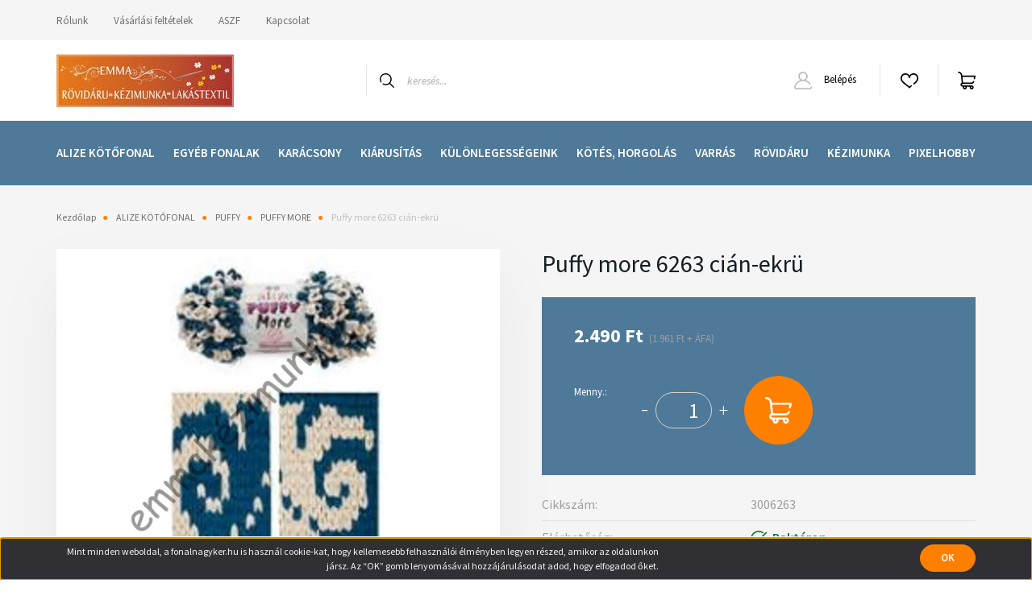

--- FILE ---
content_type: text/html; charset=UTF-8
request_url: https://emmakezimunka.hu/puffy-more-6263-4925
body_size: 39289
content:
<!DOCTYPE html>
<html lang="hu" dir="ltr">
<head>
    <title>Puffy more 6263 cián-ekrü - PUFFY MORE - Emmakezimunka.hu honlapunk kiskereskedelmi webáruház, ahol különböző rövidáru termékek, lakástextil anyagok, függönyök, mellett kötő és horgoló fonalakat, Prym kézimuka eszközök és PixelHobby termékek is elérhetőek.</title>
    <meta charset="utf-8">
    <meta name="keywords" content="Puffy more 6263 cián-ekrü, prym ERGONOMIKUS kötőtű, Alize kötőfonal, horgolófonal, Prym kézimunka, kézműves eszközök, PixelHobby, XXI. századi modern goblein, kirakós gyöngy kiskereskedés, rövidáru, lakástextil, harisnya, zokni, gumi, kalapgumi, hímzés, szalagok, nemezelés">
    <meta name="description" content="Puffy more 6263 cián-ekrü a PUFFY MORE kategóriában">
    <meta name="robots" content="index, follow">
    <link rel="image_src" href="https://emmakezimunka.cdn.shoprenter.hu/custom/emmakezimunka/image/data/product/Alize/Puffy/Puffy%20more/6263.jpg.webp?lastmod=1708509445.1668093480">
    <meta property="og:title" content="Puffy more 6263 cián-ekrü" />
    <meta property="og:type" content="product" />
    <meta property="og:url" content="https://emmakezimunka.hu/puffy-more-6263-4925" />
    <meta property="og:image" content="https://emmakezimunka.cdn.shoprenter.hu/custom/emmakezimunka/image/cache/w955h500/product/Alize/Puffy/Puffy%20more/6263.jpg.webp?lastmod=1708509445.1668093480" />
    <meta property="og:description" content="Szín: indigó-vajÖsszetétel: 100% mikropolyester150gr.-11,5 méterKiszerelés: 1x150grKézzel köthető" />
    <link href="https://emmakezimunka.cdn.shoprenter.hu/custom/emmakezimunka/image/data/src/favicon.png?lastmod=1479039888.1668093480" rel="icon" />
    <link href="https://emmakezimunka.cdn.shoprenter.hu/custom/emmakezimunka/image/data/src/favicon.png?lastmod=1479039888.1668093480" rel="apple-touch-icon" />
    <base href="https://emmakezimunka.hu:443" />

    <meta name="viewport" content="width=device-width, initial-scale=1, maximum-scale=1, user-scalable=0">
            <link href="https://emmakezimunka.hu/puffy-more-6263-4925" rel="canonical">
    
            
                <link rel="preconnect" href="https://fonts.googleapis.com">
    <link rel="preconnect" href="https://fonts.gstatic.com" crossorigin>
    <link href="https://fonts.googleapis.com/css2?family=Source+Sans+Pro:ital,wght@0,200;0,300;0,400;0,600;0,700;0,900;1,200;1,300;1,400;1,600;1,700;1,900&display=swap" rel="stylesheet">
            <link rel="stylesheet" href="https://emmakezimunka.cdn.shoprenter.hu/web/compiled/css/fancybox2.css?v=1768907443" media="screen">
            <link rel="stylesheet" href="https://emmakezimunka.cdn.shoprenter.hu/custom/emmakezimunka/catalog/view/theme/helsinki_global/style/1745914109.1588109655.0.1665488185.css?v=null.1668093480" media="screen">
        <script>
        window.nonProductQuality = 80;
    </script>
    <script src="//ajax.googleapis.com/ajax/libs/jquery/1.10.2/jquery.min.js"></script>
    <script>window.jQuery || document.write('<script src="https://emmakezimunka.cdn.shoprenter.hu/catalog/view/javascript/jquery/jquery-1.10.2.min.js?v=1484139539"><\/script>');</script>
    <script type="text/javascript" src="//cdn.jsdelivr.net/npm/slick-carousel@1.8.1/slick/slick.min.js"></script>

                
        
    

    <!--Header JavaScript codes--><script src="https://emmakezimunka.cdn.shoprenter.hu/web/compiled/js/base.js?v=1768907442"></script><script src="https://emmakezimunka.cdn.shoprenter.hu/web/compiled/js/countdown.js?v=1768907442"></script><script src="https://emmakezimunka.cdn.shoprenter.hu/web/compiled/js/fancybox2.js?v=1768907442"></script><script src="https://emmakezimunka.cdn.shoprenter.hu/web/compiled/js/productreview.js?v=1768907442"></script><script src="https://emmakezimunka.cdn.shoprenter.hu/web/compiled/js/before_starter2_head.js?v=1768907442"></script><script src="https://emmakezimunka.cdn.shoprenter.hu/web/compiled/js/before_starter2_productpage.js?v=1768907442"></script><script src="https://emmakezimunka.cdn.shoprenter.hu/web/compiled/js/nanobar.js?v=1768907442"></script><!--Header jQuery onLoad scripts--><script>window.countdownFormat='%D:%H:%M:%S';var BASEURL='https://emmakezimunka.hu';Currency={"symbol_left":"","symbol_right":" Ft","decimal_place":0,"decimal_point":",","thousand_point":".","currency":"HUF","value":1};var ShopRenter=ShopRenter||{};ShopRenter.product={"id":4925,"sku":"3006263","currency":"HUF","unitName":"db","price":2490,"name":"Puffy more 6263 ci\u00e1n-ekr\u00fc","brand":"ALIZE ","currentVariant":[],"parent":{"id":4925,"sku":"3006263","unitName":"db","price":2490,"name":"Puffy more 6263 ci\u00e1n-ekr\u00fc"}};$(document).ready(function(){$('.fancybox').fancybox({maxWidth:820,maxHeight:650,afterLoad:function(){wrapCSS=$(this.element).data('fancybox-wrapcss');if(wrapCSS){$('.fancybox-wrap').addClass(wrapCSS);}},helpers:{thumbs:{width:50,height:50}}});$('.fancybox-inline').fancybox({maxWidth:820,maxHeight:650,type:'inline'});});$(window).load(function(){});</script><script src="https://emmakezimunka.cdn.shoprenter.hu/web/compiled/js/vue/manifest.bundle.js?v=1768907440"></script><script>var ShopRenter=ShopRenter||{};ShopRenter.onCartUpdate=function(callable){document.addEventListener('cartChanged',callable)};ShopRenter.onItemAdd=function(callable){document.addEventListener('AddToCart',callable)};ShopRenter.onItemDelete=function(callable){document.addEventListener('deleteCart',callable)};ShopRenter.onSearchResultViewed=function(callable){document.addEventListener('AuroraSearchResultViewed',callable)};ShopRenter.onSubscribedForNewsletter=function(callable){document.addEventListener('AuroraSubscribedForNewsletter',callable)};ShopRenter.onCheckoutInitiated=function(callable){document.addEventListener('AuroraCheckoutInitiated',callable)};ShopRenter.onCheckoutShippingInfoAdded=function(callable){document.addEventListener('AuroraCheckoutShippingInfoAdded',callable)};ShopRenter.onCheckoutPaymentInfoAdded=function(callable){document.addEventListener('AuroraCheckoutPaymentInfoAdded',callable)};ShopRenter.onCheckoutOrderConfirmed=function(callable){document.addEventListener('AuroraCheckoutOrderConfirmed',callable)};ShopRenter.onCheckoutOrderPaid=function(callable){document.addEventListener('AuroraOrderPaid',callable)};ShopRenter.onCheckoutOrderPaidUnsuccessful=function(callable){document.addEventListener('AuroraOrderPaidUnsuccessful',callable)};ShopRenter.onProductPageViewed=function(callable){document.addEventListener('AuroraProductPageViewed',callable)};ShopRenter.onMarketingConsentChanged=function(callable){document.addEventListener('AuroraMarketingConsentChanged',callable)};ShopRenter.onCustomerRegistered=function(callable){document.addEventListener('AuroraCustomerRegistered',callable)};ShopRenter.onCustomerLoggedIn=function(callable){document.addEventListener('AuroraCustomerLoggedIn',callable)};ShopRenter.onCustomerUpdated=function(callable){document.addEventListener('AuroraCustomerUpdated',callable)};ShopRenter.onCartPageViewed=function(callable){document.addEventListener('AuroraCartPageViewed',callable)};ShopRenter.customer={"userId":0,"userClientIP":"18.222.200.137","userGroupId":8,"customerGroupTaxMode":"gross","customerGroupPriceMode":"gross_net_tax","email":"","phoneNumber":"","name":{"firstName":"","lastName":""}};ShopRenter.theme={"name":"helsinki_global","family":"helsinki","parent":""};ShopRenter.shop={"name":"emmakezimunka","locale":"hu","currency":{"code":"HUF","rate":1},"domain":"emmakezimunka.myshoprenter.hu"};ShopRenter.page={"route":"product\/product","queryString":"puffy-more-6263-4925"};ShopRenter.formSubmit=function(form,callback){callback();};let loadedAsyncScriptCount=0;function asyncScriptLoaded(position){loadedAsyncScriptCount++;if(position==='body'){if(document.querySelectorAll('.async-script-tag').length===loadedAsyncScriptCount){if(/complete|interactive|loaded/.test(document.readyState)){document.dispatchEvent(new CustomEvent('asyncScriptsLoaded',{}));}else{document.addEventListener('DOMContentLoaded',()=>{document.dispatchEvent(new CustomEvent('asyncScriptsLoaded',{}));});}}}}</script><script type="text/javascript"src="https://emmakezimunka.cdn.shoprenter.hu/web/compiled/js/vue/customerEventDispatcher.bundle.js?v=1768907440"></script>                
            
            <script>window.dataLayer=window.dataLayer||[];function gtag(){dataLayer.push(arguments)};var ShopRenter=ShopRenter||{};ShopRenter.config=ShopRenter.config||{};ShopRenter.config.googleConsentModeDefaultValue="denied";</script>                        <script type="text/javascript" src="https://emmakezimunka.cdn.shoprenter.hu/web/compiled/js/vue/googleConsentMode.bundle.js?v=1768907440"></script>

            
            <script type="text/javascript"src="https://emmakezimunka.cdn.shoprenter.hu/web/compiled/js/vue/dataLayer.bundle.js?v=1768907440"></script>
            
            
            
            
    
</head>
<body id="body" class="page-body product-page-body helsinki_global-body desktop-device-body header--style-1" role="document">
<script>var bodyComputedStyle=window.getComputedStyle(document.body);ShopRenter.theme.breakpoints={'xs':parseInt(bodyComputedStyle.getPropertyValue('--breakpoint-xs')),'sm':parseInt(bodyComputedStyle.getPropertyValue('--breakpoint-sm')),'md':parseInt(bodyComputedStyle.getPropertyValue('--breakpoint-md')),'lg':parseInt(bodyComputedStyle.getPropertyValue('--breakpoint-lg')),'xl':parseInt(bodyComputedStyle.getPropertyValue('--breakpoint-xl'))}</script><div id="fb-root"></div><script>(function(d,s,id){var js,fjs=d.getElementsByTagName(s)[0];if(d.getElementById(id))return;js=d.createElement(s);js.id=id;js.src="//connect.facebook.net/hu_HU/sdk/xfbml.customerchat.js#xfbml=1&version=v2.12&autoLogAppEvents=1";fjs.parentNode.insertBefore(js,fjs);}(document,"script","facebook-jssdk"));</script>
                    

<!-- cached --><div class="Fixed nanobar bg-dark js-nanobar-first-login">
    <div class="container nanobar-container">
        <div class="row flex-column flex-sm-row">
            <div class="col-12 col-lg-8 nanobar-text align-self-center text-center text-lg-right">
                <span background-color:="" font-size:="" helvetica="" style="font-family: ">Mint minden weboldal, a fonalnagyker.hu is használ cookie-kat, hogy kellemesebb felhasználói élményben legyen részed, amikor az oldalunkon jársz. Az “OK” gomb lenyomásával hozzájárulásodat adod, hogy elfogadod őket.</span>
            </div>
            <div class="col-12 col-lg-4 nanobar-buttons mt-3 m-lg-0 text-center text-lg-right">
                                <a href="" class="btn btn-primary nanobar-btn js-nanobar-close" data-marketing-cookie-status="false">
                    OK
                </a>
            </div>
        </div>
    </div>
</div>

<script>
    (function ($) {
        $(document).ready(function () {
            new AuroraNanobar.FirstLogNanobar(jQuery('.js-nanobar-first-login'), 'bottom');
        });
    })(jQuery);
</script>
<!-- /cached -->

                <!-- page-wrap -->

                <div class="page-wrap">
                                                
    <header class="sticky-header d-none d-lg-block">
                    <div class="header-top-line">
                <div class="container">
                    <div class="header-top d-flex">
                        <div class="header-top-left d-flex">
                            <!-- cached -->
    <ul class="nav headermenu-list">
                    <li class="nav-item">
                <a class="nav-link" href="https://emmakezimunka.hu/rolunk_4"
                    target="_self"
                                        title="Rólunk"
                >
                    Rólunk
                </a>
                            </li>
                    <li class="nav-item">
                <a class="nav-link" href="https://emmakezimunka.hu/vasarlasi_feltetelek_5"
                    target="_self"
                                        title="Vásárlási feltételek"
                >
                    Vásárlási feltételek
                </a>
                            </li>
                    <li class="nav-item">
                <a class="nav-link" href="https://emmakezimunka.hu/aszf-15"
                    target="_self"
                                        title="ASZF"
                >
                    ASZF
                </a>
                            </li>
                    <li class="nav-item">
                <a class="nav-link" href="https://emmakezimunka.hu/index.php?route=information/contact"
                    target="_self"
                                        title="Kapcsolat"
                >
                    Kapcsolat
                </a>
                            </li>
            </ul>
    <!-- /cached -->
                        </div>
                        <div class="header-top-right d-flex align-items-center ml-auto">
                            
                            
                        </div>
                    </div>
                </div>
            </div>
            <div class="header-bottom-line">
                <div class="container">
                    <div class="header-bottom">
                        <nav class="navbar navbar-expand-lg justify-content-between">
                            <!-- cached -->
    <a class="navbar-brand" href="/"><img style="border: 0; max-width: 220px;" src="https://emmakezimunka.cdn.shoprenter.hu/custom/emmakezimunka/image/cache/w220h100m00/spots/1%20r%C3%A9szes%20port%C3%A1l%20.jpg?v=1665394991" title="Oriana Kreatív Kft." alt="Oriana Kreatív Kft." /></a>
<!-- /cached -->
                                                            
<div class="dropdown search-module d-flex">
    <div class="input-group">
        <div class="input-group-prepend">
            <button class="btn btn-link" onclick="moduleSearch();">
                <svg width="18" height="18" viewBox="0 0 18 18" fill="none" xmlns="https://www.w3.org/2000/svg">
    <path d="M7.38281 0C11.4537 0 14.7656 3.31193 14.7656 7.38281C14.7656 9.17381 14.1246 10.8179 13.0599 12.0977L17.7924 16.798C18.0679 17.0717 18.0694 17.5168 17.7958 17.7924C17.6583 17.9307 17.4776 18 17.2969 18C17.1177 18 16.9386 17.9319 16.8014 17.7957L12.0625 13.089C10.7878 14.1363 9.15739 14.7656 7.38281 14.7656C6.11627 14.7656 4.86647 14.4393 3.76861 13.8218C3.43012 13.6315 3.31007 13.2028 3.50044 12.8643C3.69077 12.5259 4.11947 12.4057 4.45795 12.5961C5.34579 13.0955 6.3572 13.3594 7.38281 13.3594C10.6783 13.3594 13.3594 10.6783 13.3594 7.38281C13.3594 4.08733 10.6783 1.40625 7.38281 1.40625C4.08733 1.40625 1.40625 4.08733 1.40625 7.38281C1.40625 8.42101 1.67636 9.44328 2.18732 10.3391C2.37973 10.6765 2.26223 11.1059 1.92494 11.2983C1.58762 11.4906 1.15822 11.3732 0.965811 11.0359C0.333982 9.92812 0 8.66492 0 7.38281C0 3.31193 3.31193 0 7.38281 0Z" fill="currentColor"/>
</svg>

            </button>
        </div>
        <input class="form-control disableAutocomplete" type="text" placeholder="keresés..." value=""
               id="filter_keyword" 
               onclick="this.value=(this.value==this.defaultValue)?'':this.value;"/>
    </div>

    <input type="hidden" id="filter_description" value="0"/>
    <input type="hidden" id="search_shopname" value="emmakezimunka"/>
    <div id="results" class="dropdown-menu search-results"></div>
</div>



                                                        <!-- cached -->
    <div class="header-login">
        <ul class="nav login-list">
                            <li class="nav-item">
                    <a class="nav-link" href="index.php?route=account/login" title="Belépés">
                        <svg class="icon-user" width="22" height="22" viewBox="0 0 22 22" fill="none" xmlns="https://www.w3.org/2000/svg">
    <path d="M21.9446 18.8513C21.8479 18.3867 21.3929 18.0885 20.9281 18.1852C20.4634 18.2819 20.1652 18.737 20.2619 19.2017C20.3176 19.4693 20.2513 19.7436 20.0799 19.9544C19.9806 20.0765 19.7593 20.2812 19.3924 20.2812H2.60825C2.24138 20.2812 2.02005 20.0765 1.92079 19.9544C1.74939 19.7437 1.68305 19.4693 1.73878 19.2017C2.63064 14.9179 6.4091 11.7886 10.7725 11.6831C10.8481 11.686 10.924 11.6875 11.0003 11.6875C11.0769 11.6875 11.1531 11.686 11.229 11.6831C14.3027 11.7568 17.1436 13.3136 18.864 15.8794C19.1283 16.2736 19.6621 16.3789 20.0564 16.1146C20.4506 15.8503 20.5559 15.3165 20.2916 14.9223C18.8815 12.8192 16.8339 11.29 14.4992 10.5215C15.9219 9.45467 16.8441 7.75487 16.8441 5.84375C16.8441 2.62152 14.2226 0 11.0003 0C7.77808 0 5.1566 2.62152 5.1566 5.84375C5.1566 7.75603 6.07991 9.45673 7.50411 10.5235C6.19924 10.9531 4.97484 11.6216 3.9032 12.503C1.93815 14.1194 0.571877 16.3739 0.0561231 18.8513C-0.105525 19.6277 0.0881348 20.425 0.587346 21.0388C1.08411 21.6497 1.82072 22 2.60825 22H19.3924C20.18 22 20.9166 21.6497 21.4133 21.0388C21.9126 20.425 22.1062 19.6277 21.9446 18.8513ZM6.87535 5.84375C6.87535 3.5692 8.7258 1.71875 11.0003 1.71875C13.2749 1.71875 15.1253 3.5692 15.1253 5.84375C15.1253 8.04826 13.387 9.85441 11.2091 9.96351C11.1397 9.96222 11.07 9.96157 11.0003 9.96157C10.931 9.96157 10.8616 9.96226 10.7924 9.96355C8.61408 9.85488 6.87535 8.04856 6.87535 5.84375Z" fill="currentColor"/>
</svg>

                        Belépés
                    </a>
                </li>
                    </ul>
    </div>
<!-- /cached -->
                            <hx:include src="/_fragment?_path=_format%3Dhtml%26_locale%3Den%26_controller%3Dmodule%252Fwishlist&amp;_hash=udUhzoUoQ1XOuLvlZXTE1CgKBUfyuoPkRK3mP6tNZug%3D"></hx:include>
                            <div id="js-cart">
                                <hx:include src="/_fragment?_path=_format%3Dhtml%26_locale%3Den%26_controller%3Dmodule%252Fcart&amp;_hash=EjzvEpw7%2BzyqAVv2hqABomxfpVt6BiOuGZBBwnCrYiQ%3D"></hx:include>
                            </div>
                        </nav>
                    </div>
                </div>
            </div>
            <div class="header-category">
                <div class="container">
                    <nav class="navbar header-category-navbar">
                        


                    
            <div id="module_category_wrapper" class="module-category-wrapper">
    
    <div id="category" class="module content-module header-position category-module" >
                <div class="module-body">
                        <div id="category-nav">
            


<ul class="nav category category-menu sf-menu sf-horizontal cached">
    <li id="cat_604" class="nav-item item category-list module-list parent even">
    <a href="https://emmakezimunka.hu/alize-kotofonal-604" class="nav-link">
        ALIZE KÖTŐFONAL
    </a>
            <ul class="nav flex-column children"><li id="cat_607" class="nav-item item category-list module-list parent even">
    <a href="https://emmakezimunka.hu/alize-kotofonal-604/angora-607" class="nav-link">
        ANGORA
    </a>
            <ul class="nav flex-column children"><li id="cat_643" class="nav-item item category-list module-list even">
    <a href="https://emmakezimunka.hu/alize-kotofonal-604/angora-607/angora-gold-643" class="nav-link">
        ANGORA GOLD
    </a>
    </li><li id="cat_646" class="nav-item item category-list module-list odd">
    <a href="https://emmakezimunka.hu/alize-kotofonal-604/angora-607/angora-gold-batik-646" class="nav-link">
        ANGORA GOLD BATIK
    </a>
    </li><li id="cat_1354" class="nav-item item category-list module-list even">
    <a href="https://emmakezimunka.hu/alize-kotofonal-604/angora-607/angora-gold-ombre-batik-1354" class="nav-link">
        ANGORA GOLD OMBRE BATIK
    </a>
    </li><li id="cat_610" class="nav-item item category-list module-list odd">
    <a href="https://emmakezimunka.hu/alize-kotofonal-604/angora-607/angora-gold-pullu-610" class="nav-link">
        ANGORA GOLD PULLU
    </a>
    </li><li id="cat_976" class="nav-item item category-list module-list even">
    <a href="https://emmakezimunka.hu/alize-kotofonal-604/angora-607/angora-gold-star-976" class="nav-link">
        ANGORA GOLD STAR
    </a>
    </li></ul>
    </li><li id="cat_1078" class="nav-item item category-list module-list parent odd">
    <a href="https://emmakezimunka.hu/alize-kotofonal-604/baby-best-1078" class="nav-link">
        BABY BEST
    </a>
            <ul class="nav flex-column children"><li id="cat_1081" class="nav-item item category-list module-list even">
    <a href="https://emmakezimunka.hu/alize-kotofonal-604/baby-best-1078/baby-best-1081" class="nav-link">
        BABY BEST
    </a>
    </li><li id="cat_1210" class="nav-item item category-list module-list odd">
    <a href="https://emmakezimunka.hu/alize-kotofonal-604/baby-best-1078/baby-best-batik-1210" class="nav-link">
        BABY BEST BATIK
    </a>
    </li></ul>
    </li><li id="cat_649" class="nav-item item category-list module-list even">
    <a href="https://emmakezimunka.hu/alize-kotofonal-604/baby-wool-649" class="nav-link">
        BABY WOOL
    </a>
    </li><li id="cat_1084" class="nav-item item category-list module-list parent odd">
    <a href="https://emmakezimunka.hu/alize-kotofonal-604/bahar-1084" class="nav-link">
        BAHAR
    </a>
            <ul class="nav flex-column children"><li id="cat_1090" class="nav-item item category-list module-list even">
    <a href="https://emmakezimunka.hu/alize-kotofonal-604/bahar-1084/bahar-1090" class="nav-link">
        BAHAR
    </a>
    </li><li id="cat_1087" class="nav-item item category-list module-list odd">
    <a href="https://emmakezimunka.hu/alize-kotofonal-604/bahar-1084/bahar-batik-1087" class="nav-link">
        BAHAR BATIK
    </a>
    </li></ul>
    </li><li id="cat_1093" class="nav-item item category-list module-list parent even">
    <a href="https://emmakezimunka.hu/alize-kotofonal-604/bamboo-fine-1093" class="nav-link">
        BAMBOO FINE
    </a>
            <ul class="nav flex-column children"><li id="cat_1096" class="nav-item item category-list module-list even">
    <a href="https://emmakezimunka.hu/alize-kotofonal-604/bamboo-fine-1093/bamboo-fine-1096" class="nav-link">
        BAMBOO FINE
    </a>
    </li><li id="cat_1108" class="nav-item item category-list module-list odd">
    <a href="https://emmakezimunka.hu/alize-kotofonal-604/bamboo-fine-1093/bamboo-fine-batik-1108" class="nav-link">
        BAMBOO FINE BATIK
    </a>
    </li></ul>
    </li><li id="cat_1099" class="nav-item item category-list module-list parent odd">
    <a href="https://emmakezimunka.hu/alize-kotofonal-604/bella-1099" class="nav-link">
        BELLA
    </a>
            <ul class="nav flex-column children"><li id="cat_1102" class="nav-item item category-list module-list even">
    <a href="https://emmakezimunka.hu/alize-kotofonal-604/bella-1099/bella-1102" class="nav-link">
        BELLA
    </a>
    </li><li id="cat_1105" class="nav-item item category-list module-list odd">
    <a href="https://emmakezimunka.hu/alize-kotofonal-604/bella-1099/bella-batik-1105" class="nav-link">
        BELLA BATIK
    </a>
    </li><li id="cat_1360" class="nav-item item category-list module-list even">
    <a href="https://emmakezimunka.hu/alize-kotofonal-604/bella-1099/bella-ombre-batik-1360" class="nav-link">
        BELLA OMBRE BATIK
    </a>
    </li></ul>
    </li><li id="cat_1276" class="nav-item item category-list module-list even">
    <a href="https://emmakezimunka.hu/alize-kotofonal-604/bella-batik-1276" class="nav-link">
        Bella Batik
    </a>
    </li><li id="cat_652" class="nav-item item category-list module-list parent odd">
    <a href="https://emmakezimunka.hu/alize-kotofonal-604/burcum-652" class="nav-link">
        BURCUM
    </a>
            <ul class="nav flex-column children"><li id="cat_703" class="nav-item item category-list module-list even">
    <a href="https://emmakezimunka.hu/alize-kotofonal-604/burcum-652/burcum-batik-703" class="nav-link">
        BURCUM BATIK
    </a>
    </li><li id="cat_778" class="nav-item item category-list module-list odd">
    <a href="https://emmakezimunka.hu/alize-kotofonal-604/burcum-652/burcum-bebe-batik-778" class="nav-link">
        BURCUM BEBE BATIK
    </a>
    </li><li id="cat_775" class="nav-item item category-list module-list even">
    <a href="https://emmakezimunka.hu/alize-kotofonal-604/burcum-652/burcum-cizgi-775" class="nav-link">
        BURCUM CIZGI
    </a>
    </li><li id="cat_655" class="nav-item item category-list module-list odd">
    <a href="https://emmakezimunka.hu/alize-kotofonal-604/burcum-652/burcum-klasszik-655" class="nav-link">
        BURCUM KLASSZIK
    </a>
    </li></ul>
    </li><li id="cat_781" class="nav-item item category-list module-list parent even">
    <a href="https://emmakezimunka.hu/alize-kotofonal-604/cotton-gold-781" class="nav-link">
        COTTON GOLD
    </a>
            <ul class="nav flex-column children"><li id="cat_784" class="nav-item item category-list module-list even">
    <a href="https://emmakezimunka.hu/alize-kotofonal-604/cotton-gold-781/cotton-gold-784" class="nav-link">
        COTTON GOLD
    </a>
    </li><li id="cat_814" class="nav-item item category-list module-list odd">
    <a href="https://emmakezimunka.hu/alize-kotofonal-604/cotton-gold-781/cotton-gold-batik-814" class="nav-link">
        COTTON GOLD BATIK
    </a>
    </li><li id="cat_1300" class="nav-item item category-list module-list even">
    <a href="https://emmakezimunka.hu/alize-kotofonal-604/cotton-gold-781/cotton-gold-hobby-1300" class="nav-link">
        COTTON GOLD HOBBY
    </a>
    </li><li id="cat_979" class="nav-item item category-list module-list odd">
    <a href="https://emmakezimunka.hu/alize-kotofonal-604/cotton-gold-781/cotton-gold-plus-979" class="nav-link">
        COTTON GOLD PLUS
    </a>
    </li><li id="cat_1282" class="nav-item item category-list module-list even">
    <a href="https://emmakezimunka.hu/alize-kotofonal-604/cotton-gold-781/cotton-gold-plus-multi-color-1282" class="nav-link">
        COTTON GOLD PLUS MULTI COLOR
    </a>
    </li><li id="cat_982" class="nav-item item category-list module-list odd">
    <a href="https://emmakezimunka.hu/alize-kotofonal-604/cotton-gold-781/cotton-gold-tweed-982" class="nav-link">
        COTTON GOLD TWEED
    </a>
    </li></ul>
    </li><li id="cat_859" class="nav-item item category-list module-list parent odd">
    <a href="https://emmakezimunka.hu/alize-kotofonal-604/decofur-859" class="nav-link">
        DECOFUR
    </a>
            <ul class="nav flex-column children"><li id="cat_862" class="nav-item item category-list module-list even">
    <a href="https://emmakezimunka.hu/alize-kotofonal-604/decofur-859/decofur-862" class="nav-link">
        DECOFUR
    </a>
    </li><li id="cat_865" class="nav-item item category-list module-list odd">
    <a href="https://emmakezimunka.hu/alize-kotofonal-604/decofur-859/decofur-sim-865" class="nav-link">
        DECOFUR SIM
    </a>
    </li></ul>
    </li><li id="cat_868" class="nav-item item category-list module-list parent even">
    <a href="https://emmakezimunka.hu/alize-kotofonal-604/diva-868" class="nav-link">
        DÍVA
    </a>
            <ul class="nav flex-column children"><li id="cat_871" class="nav-item item category-list module-list even">
    <a href="https://emmakezimunka.hu/alize-kotofonal-604/diva-868/diva-871" class="nav-link">
        DÍVA
    </a>
    </li><li id="cat_1339" class="nav-item item category-list module-list odd">
    <a href="https://emmakezimunka.hu/alize-kotofonal-604/diva-868/diva-baby-1339" class="nav-link">
        DÍVA BABY
    </a>
    </li><li id="cat_874" class="nav-item item category-list module-list even">
    <a href="https://emmakezimunka.hu/alize-kotofonal-604/diva-868/diva-batik-874" class="nav-link">
        DÍVA BATIK
    </a>
    </li><li id="cat_1363" class="nav-item item category-list module-list odd">
    <a href="https://emmakezimunka.hu/alize-kotofonal-604/diva-868/diva-ombre-batik-1363" class="nav-link">
        DÍVA OMBRE BATIK
    </a>
    </li><li id="cat_1312" class="nav-item item category-list module-list even">
    <a href="https://emmakezimunka.hu/alize-kotofonal-604/diva-868/diva-plusz-1312" class="nav-link">
        DÍVA PLUSZ
    </a>
    </li><li id="cat_877" class="nav-item item category-list module-list odd">
    <a href="https://emmakezimunka.hu/alize-kotofonal-604/diva-868/diva-strech-877" class="nav-link">
        DÍVA STRECH
    </a>
    </li></ul>
    </li><li id="cat_880" class="nav-item item category-list module-list parent odd">
    <a href="https://emmakezimunka.hu/alize-kotofonal-604/extra-880" class="nav-link">
        EXTRA
    </a>
            <ul class="nav flex-column children"><li id="cat_883" class="nav-item item category-list module-list even">
    <a href="https://emmakezimunka.hu/alize-kotofonal-604/extra-880/extra-883" class="nav-link">
        EXTRA
    </a>
    </li><li id="cat_886" class="nav-item item category-list module-list odd">
    <a href="https://emmakezimunka.hu/alize-kotofonal-604/extra-880/extra-folklorik-886" class="nav-link">
        EXTRA FOLKLORIK
    </a>
    </li><li id="cat_1327" class="nav-item item category-list module-list even">
    <a href="https://emmakezimunka.hu/alize-kotofonal-604/extra-880/extra-life-1327" class="nav-link">
        EXTRA LIFE
    </a>
    </li></ul>
    </li><li id="cat_889" class="nav-item item category-list module-list even">
    <a href="https://emmakezimunka.hu/alize-kotofonal-604/fashion-bucle-889" class="nav-link">
        FASHION BUCLE
    </a>
    </li><li id="cat_892" class="nav-item item category-list module-list parent odd">
    <a href="https://emmakezimunka.hu/alize-kotofonal-604/forever-crochet-892" class="nav-link">
        FOREVER CROCHET
    </a>
            <ul class="nav flex-column children"><li id="cat_895" class="nav-item item category-list module-list even">
    <a href="https://emmakezimunka.hu/alize-kotofonal-604/forever-crochet-892/forever-crochet-895" class="nav-link">
        FOREVER CROCHET
    </a>
    </li><li id="cat_898" class="nav-item item category-list module-list odd">
    <a href="https://emmakezimunka.hu/alize-kotofonal-604/forever-crochet-892/forever-crochet-sim-898" class="nav-link">
        FOREVER CROCHET SIM
    </a>
    </li></ul>
    </li><li id="cat_904" class="nav-item item category-list module-list parent even">
    <a href="https://emmakezimunka.hu/alize-kotofonal-604/kid-royal-904" class="nav-link">
        KID ROYAL
    </a>
            <ul class="nav flex-column children"><li id="cat_907" class="nav-item item category-list module-list even">
    <a href="https://emmakezimunka.hu/alize-kotofonal-604/kid-royal-904/kid-royal-907" class="nav-link">
        KID ROYAL
    </a>
    </li><li id="cat_910" class="nav-item item category-list module-list odd">
    <a href="https://emmakezimunka.hu/alize-kotofonal-604/kid-royal-904/kid-royal-missisipi-910" class="nav-link">
        KID ROYAL MISSISIPI
    </a>
    </li></ul>
    </li><li id="cat_913" class="nav-item item category-list module-list parent odd">
    <a href="https://emmakezimunka.hu/alize-kotofonal-604/lanagold-913" class="nav-link">
        LANAGOLD
    </a>
            <ul class="nav flex-column children"><li id="cat_916" class="nav-item item category-list module-list even">
    <a href="https://emmakezimunka.hu/alize-kotofonal-604/lanagold-913/lanagold-916" class="nav-link">
        LANAGOLD
    </a>
    </li><li id="cat_919" class="nav-item item category-list module-list odd">
    <a href="https://emmakezimunka.hu/alize-kotofonal-604/lanagold-913/lanagold-batik-919" class="nav-link">
        LANAGOLD BATIK
    </a>
    </li></ul>
    </li><li id="cat_901" class="nav-item item category-list module-list even">
    <a href="https://emmakezimunka.hu/alize-kotofonal-604/maxi-flower-901" class="nav-link">
        MAXI FLOWER
    </a>
    </li><li id="cat_1258" class="nav-item item category-list module-list odd">
    <a href="https://emmakezimunka.hu/alize-kotofonal-604/megvasarolhato-katalogus-1258" class="nav-link">
        Megvásárolható katalógus
    </a>
    </li><li id="cat_1201" class="nav-item item category-list module-list even">
    <a href="https://emmakezimunka.hu/alize-kotofonal-604/merino-royal-1201" class="nav-link">
        MERINO ROYAL
    </a>
    </li><li id="cat_1114" class="nav-item item category-list module-list parent odd">
    <a href="https://emmakezimunka.hu/alize-kotofonal-604/miss-1114" class="nav-link">
        MISS
    </a>
            <ul class="nav flex-column children"><li id="cat_1117" class="nav-item item category-list module-list even">
    <a href="https://emmakezimunka.hu/alize-kotofonal-604/miss-1114/miss-1117" class="nav-link">
        MISS
    </a>
    </li><li id="cat_1120" class="nav-item item category-list module-list odd">
    <a href="https://emmakezimunka.hu/alize-kotofonal-604/miss-1114/miss-melange-1120" class="nav-link">
        MISS MELANGE
    </a>
    </li></ul>
    </li><li id="cat_922" class="nav-item item category-list module-list even">
    <a href="https://emmakezimunka.hu/alize-kotofonal-604/motif-922" class="nav-link">
        MOTIF
    </a>
    </li><li id="cat_1294" class="nav-item item category-list module-list odd">
    <a href="https://emmakezimunka.hu/alize-kotofonal-604/my-baby-1294" class="nav-link">
        MY BABY
    </a>
    </li><li id="cat_925" class="nav-item item category-list module-list even">
    <a href="https://emmakezimunka.hu/alize-kotofonal-604/ponponella-925" class="nav-link">
        PONPONELLA
    </a>
    </li><li id="cat_1216" class="nav-item item category-list module-list parent odd">
    <a href="https://emmakezimunka.hu/alize-kotofonal-604/puffy-1216" class="nav-link">
        PUFFY
    </a>
            <ul class="nav flex-column children"><li id="cat_1219" class="nav-item item category-list module-list even">
    <a href="https://emmakezimunka.hu/alize-kotofonal-604/puffy-1216/puffy-1219" class="nav-link">
        PUFFY
    </a>
    </li><li id="cat_1222" class="nav-item item category-list module-list odd">
    <a href="https://emmakezimunka.hu/alize-kotofonal-604/puffy-1216/puffy-color-1222" class="nav-link">
        PUFFY COLOR
    </a>
    </li><li id="cat_1318" class="nav-item item category-list module-list even">
    <a href="https://emmakezimunka.hu/alize-kotofonal-604/puffy-1216/puffy-fine-1318" class="nav-link">
        PUFFY FINE
    </a>
    </li><li id="cat_1330" class="nav-item item category-list module-list odd">
    <a href="https://emmakezimunka.hu/alize-kotofonal-604/puffy-1216/puffy-fine-color-1330" class="nav-link">
        PUFFY FINE COLOR
    </a>
    </li><li id="cat_1342" class="nav-item item category-list module-list even">
    <a href="https://emmakezimunka.hu/alize-kotofonal-604/puffy-1216/puffy-fine-ombre-batik-1342" class="nav-link">
        PUFFY FINE OMBRE BATIK
    </a>
    </li><li id="cat_1345" class="nav-item item category-list module-list odd">
    <a href="https://emmakezimunka.hu/alize-kotofonal-604/puffy-1216/puffy-fur-1345" class="nav-link">
        PUFFY FUR
    </a>
    </li><li id="cat_1369" class="nav-item item category-list module-list even">
    <a href="https://emmakezimunka.hu/alize-kotofonal-604/puffy-1216/puffy-more-1369" class="nav-link">
        PUFFY MORE
    </a>
    </li><li id="cat_1366" class="nav-item item category-list module-list odd">
    <a href="https://emmakezimunka.hu/alize-kotofonal-604/puffy-1216/puffy-ombre-batik-1366" class="nav-link">
        PUFFY OMBRE BATIK
    </a>
    </li></ul>
    </li><li id="cat_928" class="nav-item item category-list module-list even">
    <a href="https://emmakezimunka.hu/alize-kotofonal-604/rainbow-928" class="nav-link">
        RAINBOW
    </a>
    </li><li id="cat_1195" class="nav-item item category-list module-list odd">
    <a href="https://emmakezimunka.hu/alize-kotofonal-604/sal-sim-1195" class="nav-link">
        SAL SIM
    </a>
    </li><li id="cat_958" class="nav-item item category-list module-list parent even">
    <a href="https://emmakezimunka.hu/alize-kotofonal-604/sekerim-baby-958" class="nav-link">
        SEKERIM BABY
    </a>
            <ul class="nav flex-column children"><li id="cat_961" class="nav-item item category-list module-list even">
    <a href="https://emmakezimunka.hu/alize-kotofonal-604/sekerim-baby-958/sekerim-bebe-961" class="nav-link">
        SEKERIM BEBE
    </a>
    </li><li id="cat_970" class="nav-item item category-list module-list odd">
    <a href="https://emmakezimunka.hu/alize-kotofonal-604/sekerim-baby-958/sekerim-bebe-0-4-eves-korosztaly-970" class="nav-link">
        SEKERIM BEBE 0-4 ÉVES KOROSZTÁLY
    </a>
    </li><li id="cat_964" class="nav-item item category-list module-list even">
    <a href="https://emmakezimunka.hu/alize-kotofonal-604/sekerim-baby-958/sekerim-bebe-batik-964" class="nav-link">
        SEKERIM BEBE BATIK
    </a>
    </li><li id="cat_973" class="nav-item item category-list module-list odd">
    <a href="https://emmakezimunka.hu/alize-kotofonal-604/sekerim-baby-958/sekerim-bebe-junior-4-12-eves-korosztaly-973" class="nav-link">
        SEKERIM BEBE JUNIOR 4-12 ÉVES KOROSZTÁLY
    </a>
    </li><li id="cat_967" class="nav-item item category-list module-list even">
    <a href="https://emmakezimunka.hu/alize-kotofonal-604/sekerim-baby-958/sekerim-mini-colors-967" class="nav-link">
        SEKERIM MINI COLORS
    </a>
    </li></ul>
    </li><li id="cat_931" class="nav-item item category-list module-list odd">
    <a href="https://emmakezimunka.hu/alize-kotofonal-604/show-punto-batik-931" class="nav-link">
        SHOW PUNTO BATIK
    </a>
    </li><li id="cat_934" class="nav-item item category-list module-list parent even">
    <a href="https://emmakezimunka.hu/alize-kotofonal-604/softy-934" class="nav-link">
        SOFTY
    </a>
            <ul class="nav flex-column children"><li id="cat_1306" class="nav-item item category-list module-list even">
    <a href="https://emmakezimunka.hu/alize-kotofonal-604/softy-934/softy-plus-1306" class="nav-link">
        SOFTY PLUS
    </a>
    </li><li id="cat_1348" class="nav-item item category-list module-list odd">
    <a href="https://emmakezimunka.hu/alize-kotofonal-604/softy-934/softy-plus-ombre-batik-1348" class="nav-link">
        SOFTY PLUS OMBRE BATIK
    </a>
    </li></ul>
    </li><li id="cat_937" class="nav-item item category-list module-list parent odd">
    <a href="https://emmakezimunka.hu/alize-kotofonal-604/superlana-937" class="nav-link">
        SUPERLANA
    </a>
            <ul class="nav flex-column children"><li id="cat_943" class="nav-item item category-list module-list even">
    <a href="https://emmakezimunka.hu/alize-kotofonal-604/superlana-937/superlana-batik-943" class="nav-link">
        SUPERLANA BATIK
    </a>
    </li><li id="cat_940" class="nav-item item category-list module-list odd">
    <a href="https://emmakezimunka.hu/alize-kotofonal-604/superlana-937/superlana-klasszik-940" class="nav-link">
        SUPERLANA KLASSZIK
    </a>
    </li><li id="cat_946" class="nav-item item category-list module-list even">
    <a href="https://emmakezimunka.hu/alize-kotofonal-604/superlana-937/superlana-maxi-946" class="nav-link">
        SUPERLANA MAXI
    </a>
    </li><li id="cat_1207" class="nav-item item category-list module-list odd">
    <a href="https://emmakezimunka.hu/alize-kotofonal-604/superlana-937/superlana-maxi-long-batik-1207" class="nav-link">
        SUPERLANA MAXI LONG BATIK
    </a>
    </li><li id="cat_1192" class="nav-item item category-list module-list even">
    <a href="https://emmakezimunka.hu/alize-kotofonal-604/superlana-937/superlana-maxi-multicolor-1192" class="nav-link">
        SUPERLANA MAXI MULTICOLOR
    </a>
    </li><li id="cat_1357" class="nav-item item category-list module-list odd">
    <a href="https://emmakezimunka.hu/alize-kotofonal-604/superlana-937/superlana-midi-ombre-batik-1357" class="nav-link">
        SUPERLANA MIDI OMBRE BATIK
    </a>
    </li><li id="cat_952" class="nav-item item category-list module-list even">
    <a href="https://emmakezimunka.hu/alize-kotofonal-604/superlana-937/superlana-midi-pullu-952" class="nav-link">
        SUPERLANA MIDI PULLU
    </a>
    </li><li id="cat_949" class="nav-item item category-list module-list odd">
    <a href="https://emmakezimunka.hu/alize-kotofonal-604/superlana-937/superlana-zincir-949" class="nav-link">
        SUPERLANA ZINCIR
    </a>
    </li></ul>
    </li><li id="cat_955" class="nav-item item category-list module-list even">
    <a href="https://emmakezimunka.hu/alize-kotofonal-604/superwash-955" class="nav-link">
        SUPERWASH
    </a>
    </li><li id="cat_1111" class="nav-item item category-list module-list parent odd">
    <a href="https://emmakezimunka.hu/alize-kotofonal-604/uj-fonalaink-1111" class="nav-link">
        ÚJ FONALAINK
    </a>
            <ul class="nav flex-column children"><li id="cat_1213" class="nav-item item category-list module-list even">
    <a href="https://emmakezimunka.hu/alize-kotofonal-604/uj-fonalaink-1111/baby-best-batik-1213" class="nav-link">
        BABY BEST BATIK
    </a>
    </li><li id="cat_1267" class="nav-item item category-list module-list parent odd">
    <a href="https://emmakezimunka.hu/alize-kotofonal-604/uj-fonalaink-1111/cotton-gold-1267" class="nav-link">
        COTTON GOLD
    </a>
            <ul class="nav flex-column children"><li id="cat_1279" class="nav-item item category-list module-list even">
    <a href="https://emmakezimunka.hu/alize-kotofonal-604/uj-fonalaink-1111/cotton-gold-1267/cotton-gold-1279" class="nav-link">
        COTTON GOLD
    </a>
    </li><li id="cat_1270" class="nav-item item category-list module-list odd">
    <a href="https://emmakezimunka.hu/alize-kotofonal-604/uj-fonalaink-1111/cotton-gold-1267/cotton-gold-batik-1270" class="nav-link">
        COTTON GOLD BATIK
    </a>
    </li><li id="cat_1303" class="nav-item item category-list module-list even">
    <a href="https://emmakezimunka.hu/alize-kotofonal-604/uj-fonalaink-1111/cotton-gold-1267/cotton-gold-hobby-1303" class="nav-link">
        COTTON GOLD HOBBY
    </a>
    </li><li id="cat_1285" class="nav-item item category-list module-list odd">
    <a href="https://emmakezimunka.hu/alize-kotofonal-604/uj-fonalaink-1111/cotton-gold-1267/cotton-gold-plus-multi-color-1285" class="nav-link">
        COTTON GOLD PLUS MULTI COLOR
    </a>
    </li></ul>
    </li><li id="cat_1333" class="nav-item item category-list module-list parent even">
    <a href="https://emmakezimunka.hu/alize-kotofonal-604/uj-fonalaink-1111/diva-1333" class="nav-link">
        DÍVA
    </a>
            <ul class="nav flex-column children"><li id="cat_1336" class="nav-item item category-list module-list even">
    <a href="https://emmakezimunka.hu/alize-kotofonal-604/uj-fonalaink-1111/diva-1333/diva-baby-1336" class="nav-link">
        DÍVA BABY
    </a>
    </li></ul>
    </li><li id="cat_1273" class="nav-item item category-list module-list odd">
    <a href="https://emmakezimunka.hu/alize-kotofonal-604/uj-fonalaink-1111/diva-csalad-uj-1273" class="nav-link">
        DÍVA CSALÁD ÚJ
    </a>
    </li><li id="cat_1315" class="nav-item item category-list module-list even">
    <a href="https://emmakezimunka.hu/alize-kotofonal-604/uj-fonalaink-1111/diva-plusz-1315" class="nav-link">
        DÍVA PLUSZ
    </a>
    </li><li id="cat_1261" class="nav-item item category-list module-list odd">
    <a href="https://emmakezimunka.hu/alize-kotofonal-604/uj-fonalaink-1111/forever-1261" class="nav-link">
        FOREVER
    </a>
    </li><li id="cat_1204" class="nav-item item category-list module-list even">
    <a href="https://emmakezimunka.hu/alize-kotofonal-604/uj-fonalaink-1111/merino-royal-1204" class="nav-link">
        MERINO ROYAL
    </a>
    </li><li id="cat_1297" class="nav-item item category-list module-list odd">
    <a href="https://emmakezimunka.hu/alize-kotofonal-604/uj-fonalaink-1111/my-baby-1297" class="nav-link">
        MY BABY
    </a>
    </li><li id="cat_1264" class="nav-item item category-list module-list even">
    <a href="https://emmakezimunka.hu/alize-kotofonal-604/uj-fonalaink-1111/puffy-csalad-1264" class="nav-link">
        PUFFY CSALÁD
    </a>
    </li><li id="cat_1198" class="nav-item item category-list module-list odd">
    <a href="https://emmakezimunka.hu/alize-kotofonal-604/uj-fonalaink-1111/sal-sim-1198" class="nav-link">
        SAL SIM
    </a>
    </li><li id="cat_1309" class="nav-item item category-list module-list even">
    <a href="https://emmakezimunka.hu/alize-kotofonal-604/uj-fonalaink-1111/softy-plusz-1309" class="nav-link">
        SOFTY PLUSZ
    </a>
    </li></ul>
    </li><li id="cat_1387" class="nav-item item category-list module-list even">
    <a href="https://emmakezimunka.hu/alize-kotofonal-604/velluto-1387" class="nav-link">
        VELLUTO
    </a>
    </li></ul>
    </li><li id="cat_1228" class="nav-item item category-list module-list parent odd">
    <a href="https://emmakezimunka.hu/egyeb-fonalak-1228" class="nav-link">
        EGYÉB FONALAK
    </a>
            <ul class="nav flex-column children"><li id="cat_1231" class="nav-item item category-list module-list parent even">
    <a href="https://emmakezimunka.hu/egyeb-fonalak-1228/horgolo-fonalak-1231" class="nav-link">
        HORGOLÓ FONALAK
    </a>
            <ul class="nav flex-column children"><li id="cat_1234" class="nav-item item category-list module-list even">
    <a href="https://emmakezimunka.hu/egyeb-fonalak-1228/horgolo-fonalak-1231/pipacs-fonal-1234" class="nav-link">
        PIPACS FONAL
    </a>
    </li></ul>
    </li><li id="cat_1370" class="nav-item item category-list module-list odd">
    <a href="https://emmakezimunka.hu/egyeb-fonalak-1228/moulinok-1370" class="nav-link">
        MOULINOK 
    </a>
    </li><li id="cat_1321" class="nav-item item category-list module-list even">
    <a href="https://emmakezimunka.hu/egyeb-fonalak-1228/performance-fonal-1321" class="nav-link">
        PERFORMANCE FONAL
    </a>
    </li></ul>
    </li><li id="cat_1385" class="nav-item item category-list module-list even">
    <a href="https://emmakezimunka.hu/karacsony-1385" class="nav-link">
        KARÁCSONY
    </a>
    </li><li id="cat_1371" class="nav-item item category-list module-list odd">
    <a href="https://emmakezimunka.hu/kiarusitas-1371" class="nav-link">
        KIÁRUSÍTÁS
    </a>
    </li><li id="cat_1144" class="nav-item item category-list module-list parent even">
    <a href="https://emmakezimunka.hu/kulonlegessegeink-1144" class="nav-link">
        KÜLÖNLEGESSÉGEINK
    </a>
            <ul class="nav flex-column children"><li id="cat_1237" class="nav-item item category-list module-list parent even">
    <a href="https://emmakezimunka.hu/kulonlegessegeink-1144/disztuk-diszkapcsok-kokuszgombok-1237" class="nav-link">
        DÍSZTŰK, DÍSZKAPCSOK, KÓKUSZGOMBOK
    </a>
            <ul class="nav flex-column children"><li id="cat_1246" class="nav-item item category-list module-list even">
    <a href="https://emmakezimunka.hu/kulonlegessegeink-1144/disztuk-diszkapcsok-kokuszgombok-1237/diszkapcsok-1246" class="nav-link">
        DÍSZKAPCSOK
    </a>
    </li><li id="cat_1243" class="nav-item item category-list module-list odd">
    <a href="https://emmakezimunka.hu/kulonlegessegeink-1144/disztuk-diszkapcsok-kokuszgombok-1237/disztu-saltu-1243" class="nav-link">
        DÍSZTŰ, SÁLTŰ
    </a>
    </li><li id="cat_1240" class="nav-item item category-list module-list even">
    <a href="https://emmakezimunka.hu/kulonlegessegeink-1144/disztuk-diszkapcsok-kokuszgombok-1237/kokuszgombok-1240" class="nav-link">
        KÓKUSZGOMBOK
    </a>
    </li></ul>
    </li><li id="cat_1291" class="nav-item item category-list module-list odd">
    <a href="https://emmakezimunka.hu/kulonlegessegeink-1144/himezheto-anyagok-teritok-1291" class="nav-link">
        HÍMEZHETŐ ANYAGOK, TERÍTŐK
    </a>
    </li><li id="cat_1147" class="nav-item item category-list module-list parent even">
    <a href="https://emmakezimunka.hu/kulonlegessegeink-1144/hkm-vasalhato-foltok-1147" class="nav-link">
        HKM VASALHATÓ FOLTOK
    </a>
            <ul class="nav flex-column children"><li id="cat_1156" class="nav-item item category-list module-list even">
    <a href="https://emmakezimunka.hu/kulonlegessegeink-1144/hkm-vasalhato-foltok-1147/betu-foltok-1156" class="nav-link">
        BETŰ FOLTOK
    </a>
    </li><li id="cat_1324" class="nav-item item category-list module-list odd">
    <a href="https://emmakezimunka.hu/kulonlegessegeink-1144/hkm-vasalhato-foltok-1147/dekor-mintak-1324" class="nav-link">
        DEKOR MINTÁK
    </a>
    </li><li id="cat_1150" class="nav-item item category-list module-list even">
    <a href="https://emmakezimunka.hu/kulonlegessegeink-1144/hkm-vasalhato-foltok-1147/disney-figuras-foltok-1150" class="nav-link">
        DISNEY FIGURÁS FOLTOK
    </a>
    </li><li id="cat_1153" class="nav-item item category-list module-list odd">
    <a href="https://emmakezimunka.hu/kulonlegessegeink-1144/hkm-vasalhato-foltok-1147/feliratos-foltok-1153" class="nav-link">
        FELIRATOS FOLTOK
    </a>
    </li></ul>
    </li><li id="cat_1249" class="nav-item item category-list module-list parent odd">
    <a href="https://emmakezimunka.hu/kulonlegessegeink-1144/madeira-csipke-1249" class="nav-link">
        MADEIRA CSIPKE
    </a>
            <ul class="nav flex-column children"><li id="cat_1252" class="nav-item item category-list module-list even">
    <a href="https://emmakezimunka.hu/kulonlegessegeink-1144/madeira-csipke-1249/keskeny-csipke-1252" class="nav-link">
        KESKENY CSIPKE
    </a>
    </li><li id="cat_1255" class="nav-item item category-list module-list odd">
    <a href="https://emmakezimunka.hu/kulonlegessegeink-1144/madeira-csipke-1249/szeles-csipke-1255" class="nav-link">
        SZÉLES CSIPKE
    </a>
    </li></ul>
    </li><li id="cat_1377" class="nav-item item category-list module-list even">
    <a href="https://emmakezimunka.hu/kulonlegessegeink-1144/maszkok-1377" class="nav-link">
        Maszkok
    </a>
    </li><li id="cat_1225" class="nav-item item category-list module-list odd">
    <a href="https://emmakezimunka.hu/kulonlegessegeink-1144/pipacs-fonal-1225" class="nav-link">
        PIPACS FONAL
    </a>
    </li></ul>
    </li><li id="cat_470" class="nav-item item category-list module-list parent odd">
    <a href="https://emmakezimunka.hu/kotes-horgolas-470" class="nav-link">
        KÖTÉS, HORGOLÁS
    </a>
            <ul class="nav flex-column children"><li id="cat_85" class="nav-item item category-list module-list parent even">
    <a href="https://emmakezimunka.hu/kotes-horgolas-470/alize-kotofonal-85" class="nav-link">
        ALIZE FONALAK
    </a>
            <ul class="nav flex-column children"><li id="cat_365" class="nav-item item category-list module-list parent even">
    <a href="https://emmakezimunka.hu/kotes-horgolas-470/alize-kotofonal-85/uj-fonalaink-365" class="nav-link">
        ÚJ FONALAINK
    </a>
            <ul class="nav flex-column children"><li id="cat_372" class="nav-item item category-list module-list parent even">
    <a href="https://emmakezimunka.hu/kotes-horgolas-470/alize-kotofonal-85/uj-fonalaink-365/puffy-372" class="nav-link">
        PUFFY CSALÁD
    </a>
            <ul class="nav flex-column children"><li id="cat_402" class="nav-item item category-list module-list even">
    <a href="https://emmakezimunka.hu/kotes-horgolas-470/alize-kotofonal-85/uj-fonalaink-365/puffy-372/puffy-videok-402" class="nav-link">
        PUFFY VIDEOK
    </a>
    </li></ul>
    </li><li id="cat_417" class="nav-item item category-list module-list odd">
    <a href="https://emmakezimunka.hu/kotes-horgolas-470/alize-kotofonal-85/uj-fonalaink-365/bella-batik-417" class="nav-link">
        Bella Batik
    </a>
    </li><li id="cat_416" class="nav-item item category-list module-list parent even">
    <a href="https://emmakezimunka.hu/kotes-horgolas-470/alize-kotofonal-85/uj-fonalaink-365/cotton-gold-416" class="nav-link">
        COTTON GOLD
    </a>
            <ul class="nav flex-column children"><li id="cat_420" class="nav-item item category-list module-list even">
    <a href="https://emmakezimunka.hu/kotes-horgolas-470/alize-kotofonal-85/uj-fonalaink-365/cotton-gold-416/cotton-gold-420" class="nav-link">
        COTTON GOLD
    </a>
    </li><li id="cat_414" class="nav-item item category-list module-list odd">
    <a href="https://emmakezimunka.hu/kotes-horgolas-470/alize-kotofonal-85/uj-fonalaink-365/cotton-gold-416/cotton-gold-csalad-414" class="nav-link">
        COTTON GOLD BATIK
    </a>
    </li><li id="cat_442" class="nav-item item category-list module-list even">
    <a href="https://emmakezimunka.hu/kotes-horgolas-470/alize-kotofonal-85/uj-fonalaink-365/cotton-gold-416/cotton-gold-hobby-442" class="nav-link">
        COTTON GOLD HOBBY
    </a>
    </li><li id="cat_419" class="nav-item item category-list module-list odd">
    <a href="https://emmakezimunka.hu/kotes-horgolas-470/alize-kotofonal-85/uj-fonalaink-365/cotton-gold-416/cotton-gold-plus-multi-color-419" class="nav-link">
        COTTON GOLD PLUS MULTI COLOR
    </a>
    </li></ul>
    </li><li id="cat_413" class="nav-item item category-list module-list odd">
    <a href="https://emmakezimunka.hu/kotes-horgolas-470/alize-kotofonal-85/uj-fonalaink-365/diva-413" class="nav-link">
        DÍVA
    </a>
    </li><li id="cat_368" class="nav-item item category-list module-list even">
    <a href="https://emmakezimunka.hu/kotes-horgolas-470/alize-kotofonal-85/uj-fonalaink-365/diva-csalad-uj-368" class="nav-link">
        DÍVA CSALÁD ÚJ 
    </a>
    </li><li id="cat_440" class="nav-item item category-list module-list odd">
    <a href="https://emmakezimunka.hu/kotes-horgolas-470/alize-kotofonal-85/uj-fonalaink-365/diva-plusz-440" class="nav-link">
        DÍVA PLUSZ
    </a>
    </li><li id="cat_411" class="nav-item item category-list module-list even">
    <a href="https://emmakezimunka.hu/kotes-horgolas-470/alize-kotofonal-85/uj-fonalaink-365/forever-411" class="nav-link">
        FOREVER
    </a>
    </li><li id="cat_439" class="nav-item item category-list module-list odd">
    <a href="https://emmakezimunka.hu/kotes-horgolas-470/alize-kotofonal-85/uj-fonalaink-365/my-baby-439" class="nav-link">
        MY BABY
    </a>
    </li><li id="cat_444" class="nav-item item category-list module-list even">
    <a href="https://emmakezimunka.hu/kotes-horgolas-470/alize-kotofonal-85/uj-fonalaink-365/performance-fonalak-444" class="nav-link">
        PERFORMANCE FONALAK
    </a>
    </li><li id="cat_441" class="nav-item item category-list module-list odd">
    <a href="https://emmakezimunka.hu/kotes-horgolas-470/alize-kotofonal-85/uj-fonalaink-365/softy-plusz-441" class="nav-link">
        SOFTY PLUSZ
    </a>
    </li></ul>
    </li><li id="cat_335" class="nav-item item category-list module-list odd">
    <a href="https://emmakezimunka.hu/kotes-horgolas-470/alize-kotofonal-85/kifuto-fonalak-335" class="nav-link">
        KIFUTÓ FONALAK
    </a>
    </li><li id="cat_107" class="nav-item item category-list module-list parent even">
    <a href="https://emmakezimunka.hu/kotes-horgolas-470/alize-kotofonal-85/angora-107" class="nav-link">
        ANGORA
    </a>
            <ul class="nav flex-column children"><li id="cat_108" class="nav-item item category-list module-list even">
    <a href="https://emmakezimunka.hu/kotes-horgolas-470/alize-kotofonal-85/angora-107/angora-gold-108" class="nav-link">
        ANGORA GOLD
    </a>
    </li><li id="cat_109" class="nav-item item category-list module-list odd">
    <a href="https://emmakezimunka.hu/kotes-horgolas-470/alize-kotofonal-85/angora-107/angora-gold-batik-109" class="nav-link">
        ANGORA GOLD BATIK
    </a>
    </li><li id="cat_459" class="nav-item item category-list module-list even">
    <a href="https://emmakezimunka.hu/kotes-horgolas-470/alize-kotofonal-85/angora-107/angora-gold-ombre-batik-459" class="nav-link">
        ANGORA GOLD OMBRE BATIK
    </a>
    </li><li id="cat_149" class="nav-item item category-list module-list odd">
    <a href="https://emmakezimunka.hu/kotes-horgolas-470/alize-kotofonal-85/angora-107/angora-gold-pullu-149" class="nav-link">
        ANGORA GOLD PULLU
    </a>
    </li><li id="cat_110" class="nav-item item category-list module-list even">
    <a href="https://emmakezimunka.hu/kotes-horgolas-470/alize-kotofonal-85/angora-107/angora-gold-star-110" class="nav-link">
        ANGORA GOLD STAR
    </a>
    </li></ul>
    </li><li id="cat_364" class="nav-item item category-list module-list parent odd">
    <a href="https://emmakezimunka.hu/kotes-horgolas-470/alize-kotofonal-85/baby-best-364" class="nav-link">
        BABY BEST 
    </a>
            <ul class="nav flex-column children"><li id="cat_266" class="nav-item item category-list module-list even">
    <a href="https://emmakezimunka.hu/kotes-horgolas-470/alize-kotofonal-85/baby-best-364/baby-best-266" class="nav-link">
        BABY BEST 
    </a>
    </li><li id="cat_363" class="nav-item item category-list module-list odd">
    <a href="https://emmakezimunka.hu/kotes-horgolas-470/alize-kotofonal-85/baby-best-364/baby-best-batik-363" class="nav-link">
        BABY BEST BATIK
    </a>
    </li></ul>
    </li><li id="cat_111" class="nav-item item category-list module-list even">
    <a href="https://emmakezimunka.hu/kotes-horgolas-470/alize-kotofonal-85/baby-wool-111" class="nav-link">
        BABY WOOL
    </a>
    </li><li id="cat_267" class="nav-item item category-list module-list parent odd">
    <a href="https://emmakezimunka.hu/kotes-horgolas-470/alize-kotofonal-85/bahar-267" class="nav-link">
        BAHAR
    </a>
            <ul class="nav flex-column children"><li id="cat_268" class="nav-item item category-list module-list even">
    <a href="https://emmakezimunka.hu/kotes-horgolas-470/alize-kotofonal-85/bahar-267/bahar-268" class="nav-link">
        BAHAR
    </a>
    </li><li id="cat_269" class="nav-item item category-list module-list odd">
    <a href="https://emmakezimunka.hu/kotes-horgolas-470/alize-kotofonal-85/bahar-267/bahar-batik-269" class="nav-link">
        BAHAR BATIK
    </a>
    </li></ul>
    </li><li id="cat_270" class="nav-item item category-list module-list parent even">
    <a href="https://emmakezimunka.hu/kotes-horgolas-470/alize-kotofonal-85/bamboo-fine-270" class="nav-link">
        BAMBOO FINE
    </a>
            <ul class="nav flex-column children"><li id="cat_276" class="nav-item item category-list module-list even">
    <a href="https://emmakezimunka.hu/kotes-horgolas-470/alize-kotofonal-85/bamboo-fine-270/bamboo-fine-276" class="nav-link">
        BAMBOO FINE
    </a>
    </li><li id="cat_275" class="nav-item item category-list module-list odd">
    <a href="https://emmakezimunka.hu/kotes-horgolas-470/alize-kotofonal-85/bamboo-fine-270/bamboo-fine-batik-275" class="nav-link">
        BAMBOO FINE BATIK
    </a>
    </li></ul>
    </li><li id="cat_272" class="nav-item item category-list module-list parent odd">
    <a href="https://emmakezimunka.hu/kotes-horgolas-470/alize-kotofonal-85/bella-272" class="nav-link">
        BELLA
    </a>
            <ul class="nav flex-column children"><li id="cat_273" class="nav-item item category-list module-list even">
    <a href="https://emmakezimunka.hu/kotes-horgolas-470/alize-kotofonal-85/bella-272/bella-273" class="nav-link">
        BELLA
    </a>
    </li><li id="cat_274" class="nav-item item category-list module-list odd">
    <a href="https://emmakezimunka.hu/kotes-horgolas-470/alize-kotofonal-85/bella-272/bella-batik-274" class="nav-link">
        BELLA BATIK
    </a>
    </li><li id="cat_467" class="nav-item item category-list module-list even">
    <a href="https://emmakezimunka.hu/kotes-horgolas-470/alize-kotofonal-85/bella-272/bella-ombre-batik-467" class="nav-link">
        BELLA OMBRE BATIK
    </a>
    </li></ul>
    </li><li id="cat_112" class="nav-item item category-list module-list parent even">
    <a href="https://emmakezimunka.hu/kotes-horgolas-470/alize-kotofonal-85/burcum-112" class="nav-link">
        BURCUM 
    </a>
            <ul class="nav flex-column children"><li id="cat_403" class="nav-item item category-list module-list even">
    <a href="https://emmakezimunka.hu/kotes-horgolas-470/alize-kotofonal-85/burcum-112/burcum-batik-video-403" class="nav-link">
        BURCUM BATIK VIDEO
    </a>
    </li><li id="cat_114" class="nav-item item category-list module-list odd">
    <a href="https://emmakezimunka.hu/kotes-horgolas-470/alize-kotofonal-85/burcum-112/burcum-batik-114" class="nav-link">
        BURCUM BATIK
    </a>
    </li><li id="cat_116" class="nav-item item category-list module-list even">
    <a href="https://emmakezimunka.hu/kotes-horgolas-470/alize-kotofonal-85/burcum-112/burcum-bebe-batik-116" class="nav-link">
        BURCUM BEBE BATIK
    </a>
    </li><li id="cat_115" class="nav-item item category-list module-list odd">
    <a href="https://emmakezimunka.hu/kotes-horgolas-470/alize-kotofonal-85/burcum-112/burcum-cizgi-115" class="nav-link">
        BURCUM CIZGI
    </a>
    </li><li id="cat_113" class="nav-item item category-list module-list even">
    <a href="https://emmakezimunka.hu/kotes-horgolas-470/alize-kotofonal-85/burcum-112/burcum-klasszik-113" class="nav-link">
        BURCUM KLASSZIK
    </a>
    </li></ul>
    </li><li id="cat_117" class="nav-item item category-list module-list parent odd">
    <a href="https://emmakezimunka.hu/kotes-horgolas-470/alize-kotofonal-85/cotton-gold-117" class="nav-link">
        COTTON GOLD
    </a>
            <ul class="nav flex-column children"><li id="cat_118" class="nav-item item category-list module-list even">
    <a href="https://emmakezimunka.hu/kotes-horgolas-470/alize-kotofonal-85/cotton-gold-117/cotton-gold-118" class="nav-link">
        COTTON GOLD
    </a>
    </li><li id="cat_119" class="nav-item item category-list module-list odd">
    <a href="https://emmakezimunka.hu/kotes-horgolas-470/alize-kotofonal-85/cotton-gold-117/cotton-gold-batik-119" class="nav-link">
        COTTON GOLD BATIK
    </a>
    </li><li id="cat_435" class="nav-item item category-list module-list even">
    <a href="https://emmakezimunka.hu/kotes-horgolas-470/alize-kotofonal-85/cotton-gold-117/cotton-gold-hobby-435" class="nav-link">
        COTTON GOLD HOBBY
    </a>
    </li><li id="cat_121" class="nav-item item category-list module-list odd">
    <a href="https://emmakezimunka.hu/kotes-horgolas-470/alize-kotofonal-85/cotton-gold-117/cotton-gold-plus-121" class="nav-link">
        COTTON GOLD PLUS
    </a>
    </li><li id="cat_120" class="nav-item item category-list module-list even">
    <a href="https://emmakezimunka.hu/kotes-horgolas-470/alize-kotofonal-85/cotton-gold-117/cotton-gold-tweed-120" class="nav-link">
        COTTON GOLD TWEED
    </a>
    </li><li id="cat_418" class="nav-item item category-list module-list odd">
    <a href="https://emmakezimunka.hu/kotes-horgolas-470/alize-kotofonal-85/cotton-gold-117/cotton-gold-plus-multi-color-418" class="nav-link">
        COTTON GOLD PLUS MULTI COLOR
    </a>
    </li></ul>
    </li><li id="cat_106" class="nav-item item category-list module-list parent even">
    <a href="https://emmakezimunka.hu/kotes-horgolas-470/alize-kotofonal-85/country-106" class="nav-link">
        COUNTRY
    </a>
            <ul class="nav flex-column children"><li id="cat_404" class="nav-item item category-list module-list even">
    <a href="https://emmakezimunka.hu/kotes-horgolas-470/alize-kotofonal-85/country-106/county-videok-404" class="nav-link">
        COUNTRY VIDEOK
    </a>
    </li><li id="cat_123" class="nav-item item category-list module-list odd">
    <a href="https://emmakezimunka.hu/kotes-horgolas-470/alize-kotofonal-85/country-106/country-lux-123" class="nav-link">
        COUNTRY LUX
    </a>
    </li><li id="cat_122" class="nav-item item category-list module-list even">
    <a href="https://emmakezimunka.hu/kotes-horgolas-470/alize-kotofonal-85/country-106/country-new-122" class="nav-link">
        COUNTRY NEW
    </a>
    </li></ul>
    </li><li id="cat_124" class="nav-item item category-list module-list parent odd">
    <a href="https://emmakezimunka.hu/kotes-horgolas-470/alize-kotofonal-85/decofur-124" class="nav-link">
        DECOFUR
    </a>
            <ul class="nav flex-column children"><li id="cat_130" class="nav-item item category-list module-list even">
    <a href="https://emmakezimunka.hu/kotes-horgolas-470/alize-kotofonal-85/decofur-124/decofur-130" class="nav-link">
        DECOFUR
    </a>
    </li><li id="cat_129" class="nav-item item category-list module-list odd">
    <a href="https://emmakezimunka.hu/kotes-horgolas-470/alize-kotofonal-85/decofur-124/decofur-sim-129" class="nav-link">
        DECOFUR SIM
    </a>
    </li></ul>
    </li><li id="cat_125" class="nav-item item category-list module-list parent even">
    <a href="https://emmakezimunka.hu/kotes-horgolas-470/alize-kotofonal-85/diva-125" class="nav-link">
        DÍVA
    </a>
            <ul class="nav flex-column children"><li id="cat_405" class="nav-item item category-list module-list even">
    <a href="https://emmakezimunka.hu/kotes-horgolas-470/alize-kotofonal-85/diva-125/diva-videok-405" class="nav-link">
        DÍVA VIDEOK
    </a>
    </li><li id="cat_126" class="nav-item item category-list module-list odd">
    <a href="https://emmakezimunka.hu/kotes-horgolas-470/alize-kotofonal-85/diva-125/diva-126" class="nav-link">
        DÍVA 
    </a>
    </li><li id="cat_452" class="nav-item item category-list module-list even">
    <a href="https://emmakezimunka.hu/kotes-horgolas-470/alize-kotofonal-85/diva-125/diva-baby-452" class="nav-link">
        DÍVA BABY
    </a>
    </li><li id="cat_127" class="nav-item item category-list module-list odd">
    <a href="https://emmakezimunka.hu/kotes-horgolas-470/alize-kotofonal-85/diva-125/diva-batik-127" class="nav-link">
        DÍVA BATIK
    </a>
    </li><li id="cat_468" class="nav-item item category-list module-list even">
    <a href="https://emmakezimunka.hu/kotes-horgolas-470/alize-kotofonal-85/diva-125/diva-ombre-batik-468" class="nav-link">
        DÍVA OMBRE BATIK
    </a>
    </li><li id="cat_437" class="nav-item item category-list module-list odd">
    <a href="https://emmakezimunka.hu/kotes-horgolas-470/alize-kotofonal-85/diva-125/diva-plusz-437" class="nav-link">
        DÍVA PLUSZ
    </a>
    </li><li id="cat_128" class="nav-item item category-list module-list even">
    <a href="https://emmakezimunka.hu/kotes-horgolas-470/alize-kotofonal-85/diva-125/diva-strech-128" class="nav-link">
        DÍVA STRECH
    </a>
    </li></ul>
    </li><li id="cat_92" class="nav-item item category-list module-list parent odd">
    <a href="https://emmakezimunka.hu/kotes-horgolas-470/alize-kotofonal-85/alize-kotofonal-extra-92" class="nav-link">
        EXTRA
    </a>
            <ul class="nav flex-column children"><li id="cat_407" class="nav-item item category-list module-list even">
    <a href="https://emmakezimunka.hu/kotes-horgolas-470/alize-kotofonal-85/alize-kotofonal-extra-92/extra-videok-407" class="nav-link">
        EXTRA VIDEOK
    </a>
    </li><li id="cat_131" class="nav-item item category-list module-list odd">
    <a href="https://emmakezimunka.hu/kotes-horgolas-470/alize-kotofonal-85/alize-kotofonal-extra-92/extra-131" class="nav-link">
        EXTRA
    </a>
    </li><li id="cat_132" class="nav-item item category-list module-list even">
    <a href="https://emmakezimunka.hu/kotes-horgolas-470/alize-kotofonal-85/alize-kotofonal-extra-92/extra-folklorik-132" class="nav-link">
        EXTRA FOLKLORIK
    </a>
    </li><li id="cat_449" class="nav-item item category-list module-list odd">
    <a href="https://emmakezimunka.hu/kotes-horgolas-470/alize-kotofonal-85/alize-kotofonal-extra-92/extra-life-449" class="nav-link">
        EXTRA LIFE
    </a>
    </li></ul>
    </li><li id="cat_93" class="nav-item item category-list module-list even">
    <a href="https://emmakezimunka.hu/kotes-horgolas-470/alize-kotofonal-85/fashion-boucle-93" class="nav-link">
        FASHION BUCLE
    </a>
    </li><li id="cat_94" class="nav-item item category-list module-list parent odd">
    <a href="https://emmakezimunka.hu/kotes-horgolas-470/alize-kotofonal-85/forever-crochet-94" class="nav-link">
        FOREVER CROCHET
    </a>
            <ul class="nav flex-column children"><li id="cat_133" class="nav-item item category-list module-list even">
    <a href="https://emmakezimunka.hu/kotes-horgolas-470/alize-kotofonal-85/forever-crochet-94/forever-crochet-133" class="nav-link">
        FOREVER CROCHET
    </a>
    </li><li id="cat_134" class="nav-item item category-list module-list odd">
    <a href="https://emmakezimunka.hu/kotes-horgolas-470/alize-kotofonal-85/forever-crochet-94/forever-crochet-sim-134" class="nav-link">
        FOREVER CROCHET SIM
    </a>
    </li></ul>
    </li><li id="cat_96" class="nav-item item category-list module-list parent even">
    <a href="https://emmakezimunka.hu/kotes-horgolas-470/alize-kotofonal-85/kid-royal-96" class="nav-link">
        KID ROYAL
    </a>
            <ul class="nav flex-column children"><li id="cat_135" class="nav-item item category-list module-list even">
    <a href="https://emmakezimunka.hu/kotes-horgolas-470/alize-kotofonal-85/kid-royal-96/kid-royal-135" class="nav-link">
        KID ROYAL
    </a>
    </li><li id="cat_136" class="nav-item item category-list module-list odd">
    <a href="https://emmakezimunka.hu/kotes-horgolas-470/alize-kotofonal-85/kid-royal-96/kid-royal-missisipi-136" class="nav-link">
        KID ROYAL MISSISIPI
    </a>
    </li></ul>
    </li><li id="cat_97" class="nav-item item category-list module-list parent odd">
    <a href="https://emmakezimunka.hu/kotes-horgolas-470/alize-kotofonal-85/lanagold-97" class="nav-link">
        LANAGOLD
    </a>
            <ul class="nav flex-column children"><li id="cat_137" class="nav-item item category-list module-list even">
    <a href="https://emmakezimunka.hu/kotes-horgolas-470/alize-kotofonal-85/lanagold-97/lanagold-137" class="nav-link">
        LANAGOLD
    </a>
    </li><li id="cat_138" class="nav-item item category-list module-list odd">
    <a href="https://emmakezimunka.hu/kotes-horgolas-470/alize-kotofonal-85/lanagold-97/lanagold-batik-138" class="nav-link">
        LANAGOLD BATIK
    </a>
    </li></ul>
    </li><li id="cat_95" class="nav-item item category-list module-list parent even">
    <a href="https://emmakezimunka.hu/kotes-horgolas-470/alize-kotofonal-85/maxi-flower-95" class="nav-link">
        MAXI FLOWER
    </a>
            <ul class="nav flex-column children"><li id="cat_408" class="nav-item item category-list module-list even">
    <a href="https://emmakezimunka.hu/kotes-horgolas-470/alize-kotofonal-85/maxi-flower-95/maxi-flower-videok-408" class="nav-link">
        MAXI FLOWER VIDEOK
    </a>
    </li></ul>
    </li><li id="cat_359" class="nav-item item category-list module-list odd">
    <a href="https://emmakezimunka.hu/kotes-horgolas-470/alize-kotofonal-85/merino-royal-359" class="nav-link">
        MERINO ROYAL
    </a>
    </li><li id="cat_277" class="nav-item item category-list module-list parent even">
    <a href="https://emmakezimunka.hu/kotes-horgolas-470/alize-kotofonal-85/miss-277" class="nav-link">
        MISS
    </a>
            <ul class="nav flex-column children"><li id="cat_278" class="nav-item item category-list module-list even">
    <a href="https://emmakezimunka.hu/kotes-horgolas-470/alize-kotofonal-85/miss-277/miss-278" class="nav-link">
        MISS
    </a>
    </li><li id="cat_279" class="nav-item item category-list module-list odd">
    <a href="https://emmakezimunka.hu/kotes-horgolas-470/alize-kotofonal-85/miss-277/miss-melange-279" class="nav-link">
        MISS MELANGE
    </a>
    </li></ul>
    </li><li id="cat_98" class="nav-item item category-list module-list odd">
    <a href="https://emmakezimunka.hu/kotes-horgolas-470/alize-kotofonal-85/motif-98" class="nav-link">
        MOTIF
    </a>
    </li><li id="cat_434" class="nav-item item category-list module-list even">
    <a href="https://emmakezimunka.hu/kotes-horgolas-470/alize-kotofonal-85/my-baby-434" class="nav-link">
        MY BABY
    </a>
    </li><li id="cat_446" class="nav-item item category-list module-list odd">
    <a href="https://emmakezimunka.hu/kotes-horgolas-470/alize-kotofonal-85/performance-fonalak-446" class="nav-link">
        PERFORMANCE FONALAK
    </a>
    </li><li id="cat_99" class="nav-item item category-list module-list even">
    <a href="https://emmakezimunka.hu/kotes-horgolas-470/alize-kotofonal-85/ponponella-99" class="nav-link">
        PONPONELLA
    </a>
    </li><li id="cat_389" class="nav-item item category-list module-list parent odd">
    <a href="https://emmakezimunka.hu/kotes-horgolas-470/alize-kotofonal-85/puffy-389" class="nav-link">
        PUFFY
    </a>
            <ul class="nav flex-column children"><li id="cat_390" class="nav-item item category-list module-list even">
    <a href="https://emmakezimunka.hu/kotes-horgolas-470/alize-kotofonal-85/puffy-389/puffy-390" class="nav-link">
        PUFFY 
    </a>
    </li><li id="cat_391" class="nav-item item category-list module-list odd">
    <a href="https://emmakezimunka.hu/kotes-horgolas-470/alize-kotofonal-85/puffy-389/puffy-color-391" class="nav-link">
        PUFFY COLOR
    </a>
    </li><li id="cat_438" class="nav-item item category-list module-list even">
    <a href="https://emmakezimunka.hu/kotes-horgolas-470/alize-kotofonal-85/puffy-389/puffy-fine-438" class="nav-link">
        PUFFY FINE
    </a>
    </li><li id="cat_450" class="nav-item item category-list module-list odd">
    <a href="https://emmakezimunka.hu/kotes-horgolas-470/alize-kotofonal-85/puffy-389/puffy-fine-color-450" class="nav-link">
        PUFFY FINE COLOR
    </a>
    </li><li id="cat_454" class="nav-item item category-list module-list even">
    <a href="https://emmakezimunka.hu/kotes-horgolas-470/alize-kotofonal-85/puffy-389/puffy-fine-ombre-batik-454" class="nav-link">
        PUFFY FINE OMBRE BATIK
    </a>
    </li><li id="cat_456" class="nav-item item category-list module-list odd">
    <a href="https://emmakezimunka.hu/kotes-horgolas-470/alize-kotofonal-85/puffy-389/puffy-fur-456" class="nav-link">
        PUFFY FUR
    </a>
    </li><li id="cat_487" class="nav-item item category-list module-list even">
    <a href="https://emmakezimunka.hu/kotes-horgolas-470/alize-kotofonal-85/puffy-389/puffy-more-487" class="nav-link">
        PUFFY MORE
    </a>
    </li><li id="cat_469" class="nav-item item category-list module-list odd">
    <a href="https://emmakezimunka.hu/kotes-horgolas-470/alize-kotofonal-85/puffy-389/puffy-ombre-batik-469" class="nav-link">
        PUFFY OMBRE BATIK
    </a>
    </li></ul>
    </li><li id="cat_100" class="nav-item item category-list module-list even">
    <a href="https://emmakezimunka.hu/kotes-horgolas-470/alize-kotofonal-85/rainbow-100" class="nav-link">
        RAINBOW
    </a>
    </li><li id="cat_360" class="nav-item item category-list module-list odd">
    <a href="https://emmakezimunka.hu/kotes-horgolas-470/alize-kotofonal-85/sal-sim-360" class="nav-link">
        SAL SIM
    </a>
    </li><li id="cat_105" class="nav-item item category-list module-list parent even">
    <a href="https://emmakezimunka.hu/kotes-horgolas-470/alize-kotofonal-85/sekerim-105" class="nav-link">
        SEKERIM BABY
    </a>
            <ul class="nav flex-column children"><li id="cat_148" class="nav-item item category-list module-list even">
    <a href="https://emmakezimunka.hu/kotes-horgolas-470/alize-kotofonal-85/sekerim-105/sekerim-bebe-148" class="nav-link">
        SEKERIM BEBE
    </a>
    </li><li id="cat_146" class="nav-item item category-list module-list odd">
    <a href="https://emmakezimunka.hu/kotes-horgolas-470/alize-kotofonal-85/sekerim-105/sekerim-bebe-0-4-eves-korosztaly-146" class="nav-link">
        SEKERIM BEBE 0-4 ÉVES KOROSZTÁLY
    </a>
    </li><li id="cat_144" class="nav-item item category-list module-list even">
    <a href="https://emmakezimunka.hu/kotes-horgolas-470/alize-kotofonal-85/sekerim-105/sekerim-bebe-batik-144" class="nav-link">
        SEKERIM BEBE BATIK
    </a>
    </li><li id="cat_147" class="nav-item item category-list module-list odd">
    <a href="https://emmakezimunka.hu/kotes-horgolas-470/alize-kotofonal-85/sekerim-105/sekerim-bebe-junior-4-12-eves-korosztaly-147" class="nav-link">
        SEKERIM BEBE JUNIOR 4-12 ÉVES KOROSZTÁLY
    </a>
    </li><li id="cat_145" class="nav-item item category-list module-list even">
    <a href="https://emmakezimunka.hu/kotes-horgolas-470/alize-kotofonal-85/sekerim-105/sekerim-mini-colors-145" class="nav-link">
        SEKERIM MINI COLORS
    </a>
    </li></ul>
    </li><li id="cat_101" class="nav-item item category-list module-list odd">
    <a href="https://emmakezimunka.hu/kotes-horgolas-470/alize-kotofonal-85/show-punto-batik-101" class="nav-link">
        SHOW PUNTO BATIK 
    </a>
    </li><li id="cat_102" class="nav-item item category-list module-list parent even">
    <a href="https://emmakezimunka.hu/kotes-horgolas-470/alize-kotofonal-85/softy-102" class="nav-link">
        SOFTY
    </a>
            <ul class="nav flex-column children"><li id="cat_436" class="nav-item item category-list module-list even">
    <a href="https://emmakezimunka.hu/kotes-horgolas-470/alize-kotofonal-85/softy-102/softy-plus-436" class="nav-link">
        SOFTY PLUS
    </a>
    </li><li id="cat_457" class="nav-item item category-list module-list odd">
    <a href="https://emmakezimunka.hu/kotes-horgolas-470/alize-kotofonal-85/softy-102/softy-plus-ombre-batik-457" class="nav-link">
        SOFTY PLUS OMBRE BATIK
    </a>
    </li></ul>
    </li><li id="cat_103" class="nav-item item category-list module-list parent odd">
    <a href="https://emmakezimunka.hu/kotes-horgolas-470/alize-kotofonal-85/superlana-103" class="nav-link">
        SUPERLANA 
    </a>
            <ul class="nav flex-column children"><li id="cat_406" class="nav-item item category-list module-list even">
    <a href="https://emmakezimunka.hu/kotes-horgolas-470/alize-kotofonal-85/superlana-103/superlana-multicolor-video-406" class="nav-link">
        SUPERLANA MULTICOLOR VIDEO
    </a>
    </li><li id="cat_140" class="nav-item item category-list module-list odd">
    <a href="https://emmakezimunka.hu/kotes-horgolas-470/alize-kotofonal-85/superlana-103/superlana-batik-140" class="nav-link">
        SUPERLANA BATIK
    </a>
    </li><li id="cat_139" class="nav-item item category-list module-list even">
    <a href="https://emmakezimunka.hu/kotes-horgolas-470/alize-kotofonal-85/superlana-103/superlana-klasszik-139" class="nav-link">
        SUPERLANA KLASSZIK
    </a>
    </li><li id="cat_141" class="nav-item item category-list module-list odd">
    <a href="https://emmakezimunka.hu/kotes-horgolas-470/alize-kotofonal-85/superlana-103/superlana-maxi-141" class="nav-link">
        SUPERLANA MAXI
    </a>
    </li><li id="cat_361" class="nav-item item category-list module-list even">
    <a href="https://emmakezimunka.hu/kotes-horgolas-470/alize-kotofonal-85/superlana-103/superlana-long-batik-361" class="nav-link">
        SUPERLANA MAXI LONG BATIK
    </a>
    </li><li id="cat_358" class="nav-item item category-list module-list odd">
    <a href="https://emmakezimunka.hu/kotes-horgolas-470/alize-kotofonal-85/superlana-103/superlana-maxi-multicolor-358" class="nav-link">
        SUPERLANA MAXI MULTICOLOR
    </a>
    </li><li id="cat_460" class="nav-item item category-list module-list even">
    <a href="https://emmakezimunka.hu/kotes-horgolas-470/alize-kotofonal-85/superlana-103/superlana-midi-ombre-batik-460" class="nav-link">
        SUPERLANA MIDI OMBRE BATIK
    </a>
    </li><li id="cat_142" class="nav-item item category-list module-list odd">
    <a href="https://emmakezimunka.hu/kotes-horgolas-470/alize-kotofonal-85/superlana-103/superlana-midi-pullu-142" class="nav-link">
        SUPERLANA MIDI PULLU
    </a>
    </li><li id="cat_143" class="nav-item item category-list module-list even">
    <a href="https://emmakezimunka.hu/kotes-horgolas-470/alize-kotofonal-85/superlana-103/superlana-zincir-143" class="nav-link">
        SUPERLANA ZINCIR
    </a>
    </li></ul>
    </li><li id="cat_104" class="nav-item item category-list module-list even">
    <a href="https://emmakezimunka.hu/kotes-horgolas-470/alize-kotofonal-85/superwash-104" class="nav-link">
        SUPERWASH
    </a>
    </li><li id="cat_362" class="nav-item item category-list module-list odd">
    <a href="https://emmakezimunka.hu/kotes-horgolas-470/alize-kotofonal-85/forgalmazott-fonalak-es-szinek-362" class="nav-link">
        FORGALMAZOTT FONALAK ÉS SZÍNEK
    </a>
    </li><li id="cat_398" class="nav-item item category-list module-list even">
    <a href="https://emmakezimunka.hu/kotes-horgolas-470/alize-kotofonal-85/megvasarolhato-katalogus-398" class="nav-link">
        Megvásárolható katalógus
    </a>
    </li></ul>
    </li><li id="cat_447" class="nav-item item category-list module-list parent odd">
    <a href="https://emmakezimunka.hu/kotes-horgolas-470/egyeb-fonalak-447" class="nav-link">
        EGYÉB FONALAK
    </a>
            <ul class="nav flex-column children"><li id="cat_400" class="nav-item item category-list module-list parent even">
    <a href="https://emmakezimunka.hu/kotes-horgolas-470/egyeb-fonalak-447/himzo-fonalak-400" class="nav-link">
        HORGOLÓ FONALAK
    </a>
            <ul class="nav flex-column children"><li id="cat_401" class="nav-item item category-list module-list even">
    <a href="https://emmakezimunka.hu/kotes-horgolas-470/egyeb-fonalak-447/himzo-fonalak-400/pipacs-fonal-401" class="nav-link">
        PIPACS FONAL
    </a>
    </li></ul>
    </li><li id="cat_445" class="nav-item item category-list module-list odd">
    <a href="https://emmakezimunka.hu/kotes-horgolas-470/egyeb-fonalak-447/performance-fonalak-445" class="nav-link">
        PERFORMANCE FONAL
    </a>
    </li></ul>
    </li><li id="cat_81" class="nav-item item category-list module-list parent even">
    <a href="https://emmakezimunka.hu/kotes-horgolas-470/rovidaru-prym-81" class="nav-link">
        PRYM ESZKÖZÖK
    </a>
            <ul class="nav flex-column children"><li id="cat_260" class="nav-item item category-list module-list even">
    <a href="https://emmakezimunka.hu/kotes-horgolas-470/rovidaru-prym-81/disztuk-diszgtombok-260" class="nav-link">
        DÍSZTŰK, DÍSZGOMBOK
    </a>
    </li><li id="cat_183" class="nav-item item category-list module-list parent odd">
    <a href="https://emmakezimunka.hu/kotes-horgolas-470/rovidaru-prym-81/horgolotuk-183" class="nav-link">
        HORGOLÓTŰK
    </a>
            <ul class="nav flex-column children"><li id="cat_224" class="nav-item item category-list module-list even">
    <a href="https://emmakezimunka.hu/kotes-horgolas-470/rovidaru-prym-81/horgolotuk-183/egonomukis-224" class="nav-link">
        ERGONÓMIKUS
    </a>
    </li><li id="cat_463" class="nav-item item category-list module-list parent odd">
    <a href="https://emmakezimunka.hu/kotes-horgolas-470/rovidaru-prym-81/horgolotuk-183/knit-pro-horgolotuveg-463" class="nav-link">
        KNIT PRO HORGOLÓTŰVÉG
    </a>
            <ul class="nav flex-column children"><li id="cat_464" class="nav-item item category-list module-list even">
    <a href="https://emmakezimunka.hu/kotes-horgolas-470/rovidaru-prym-81/horgolotuk-183/knit-pro-horgolotuveg-463/tuniszi-horgolotu-464" class="nav-link">
        TUNISZI HORGOLÓTŰ
    </a>
    </li></ul>
    </li><li id="cat_346" class="nav-item item category-list module-list even">
    <a href="https://emmakezimunka.hu/kotes-horgolas-470/rovidaru-prym-81/horgolotuk-183/specialis-horgolotu-346" class="nav-link">
        SPECIÁLIS HORGOLÓTŰ
    </a>
    </li><li id="cat_229" class="nav-item item category-list module-list odd">
    <a href="https://emmakezimunka.hu/kotes-horgolas-470/rovidaru-prym-81/horgolotuk-183/knit-pro-horgolotuveg-229" class="nav-link">
        KNIT PRO HORGOLÓTŰVÉG / TUNISZI HORGOLÓTŰ
    </a>
    </li><li id="cat_201" class="nav-item item category-list module-list even">
    <a href="https://emmakezimunka.hu/kotes-horgolas-470/rovidaru-prym-81/horgolotuk-183/csipkehorgolotu-201" class="nav-link">
        CSIPKEHORGOLÓTŰK
    </a>
    </li><li id="cat_206" class="nav-item item category-list module-list parent odd">
    <a href="https://emmakezimunka.hu/kotes-horgolas-470/rovidaru-prym-81/horgolotuk-183/tuniszi-horgolotu-206" class="nav-link">
        TUNISZI HORGOLÓTŰK
    </a>
            <ul class="nav flex-column children"><li id="cat_257" class="nav-item item category-list module-list even">
    <a href="https://emmakezimunka.hu/kotes-horgolas-470/rovidaru-prym-81/horgolotuk-183/tuniszi-horgolotu-206/tuniszi-horgolotuk-257" class="nav-link">
        TUNISZI HORGOLÓTŰK
    </a>
    </li><li id="cat_258" class="nav-item item category-list module-list odd">
    <a href="https://emmakezimunka.hu/kotes-horgolas-470/rovidaru-prym-81/horgolotuk-183/tuniszi-horgolotu-206/ketvegu-tuniszi-horgolotuk-258" class="nav-link">
        KÉTVÉGŰ TUNISZI HORGOLÓTŰK
    </a>
    </li></ul>
    </li><li id="cat_204" class="nav-item item category-list module-list even">
    <a href="https://emmakezimunka.hu/kotes-horgolas-470/rovidaru-prym-81/horgolotuk-183/aluminium-204" class="nav-link">
        ÁLTALÁNOS 2-25 MÉRETIG
    </a>
    </li><li id="cat_202" class="nav-item item category-list module-list odd">
    <a href="https://emmakezimunka.hu/kotes-horgolas-470/rovidaru-prym-81/horgolotuk-183/bambusz-202" class="nav-link">
        BAMBUSZ
    </a>
    </li><li id="cat_205" class="nav-item item category-list module-list even">
    <a href="https://emmakezimunka.hu/kotes-horgolas-470/rovidaru-prym-81/horgolotuk-183/frivolitas-horgolotu-205" class="nav-link">
        FRIVOLITÁS HORGOLÓTŰK
    </a>
    </li></ul>
    </li><li id="cat_175" class="nav-item item category-list module-list parent even">
    <a href="https://emmakezimunka.hu/kotes-horgolas-470/rovidaru-prym-81/kiegeszitok-es-haztartasi-eszkozok-175" class="nav-link">
        KIEGÉSZÍTŐK ÉS HÁZTARTÁSI ESZKÖZÖK
    </a>
            <ul class="nav flex-column children"><li id="cat_250" class="nav-item item category-list module-list even">
    <a href="https://emmakezimunka.hu/kotes-horgolas-470/rovidaru-prym-81/kiegeszitok-es-haztartasi-eszkozok-175/haztartasi-eszkozok-250" class="nav-link">
        HÁZTARTÁSI ESZKÖZÖK
    </a>
    </li><li id="cat_218" class="nav-item item category-list module-list odd">
    <a href="https://emmakezimunka.hu/kotes-horgolas-470/rovidaru-prym-81/kiegeszitok-es-haztartasi-eszkozok-175/varrogep-kiegeszitok-218" class="nav-link">
        VARRÓGÉP KIEGÉSZÍTŐK
    </a>
    </li></ul>
    </li><li id="cat_184" class="nav-item item category-list module-list parent odd">
    <a href="https://emmakezimunka.hu/kotes-horgolas-470/rovidaru-prym-81/kiegeszitok-184" class="nav-link">
        KÖTÉS, HORGOLÁS KIEGÉSZÍTŐK
    </a>
            <ul class="nav flex-column children"><li id="cat_342" class="nav-item item category-list module-list even">
    <a href="https://emmakezimunka.hu/kotes-horgolas-470/rovidaru-prym-81/kiegeszitok-184/csipkekeszito-eszkoz-342" class="nav-link">
        Csipkekészítő eszköz
    </a>
    </li><li id="cat_254" class="nav-item item category-list module-list odd">
    <a href="https://emmakezimunka.hu/kotes-horgolas-470/rovidaru-prym-81/kiegeszitok-184/koteskiegeszitok-254" class="nav-link">
        KÖTÉSKIEGÉSZÍTŐK
    </a>
    </li><li id="cat_251" class="nav-item item category-list module-list even">
    <a href="https://emmakezimunka.hu/kotes-horgolas-470/rovidaru-prym-81/kiegeszitok-184/kormocskek-kotomalmok-es-zsinorkeszitok-251" class="nav-link">
        KÖRMÖCSKÉK, KÖTŐMALMOK ÉS ZSINÓRKÉSZÍTŐK
    </a>
    </li><li id="cat_252" class="nav-item item category-list module-list odd">
    <a href="https://emmakezimunka.hu/kotes-horgolas-470/rovidaru-prym-81/kiegeszitok-184/viragkotok-loom-ok-252" class="nav-link">
        VIRÁGKÖTŐK, LOOM-OK
    </a>
    </li><li id="cat_255" class="nav-item item category-list module-list even">
    <a href="https://emmakezimunka.hu/kotes-horgolas-470/rovidaru-prym-81/kiegeszitok-184/horgolaskiegeszitok-255" class="nav-link">
        HORGOLÁSKIEGÉSZÍTŐK
    </a>
    </li><li id="cat_253" class="nav-item item category-list module-list odd">
    <a href="https://emmakezimunka.hu/kotes-horgolas-470/rovidaru-prym-81/kiegeszitok-184/nemezeles-253" class="nav-link">
        NEMEZELÉS
    </a>
    </li><li id="cat_256" class="nav-item item category-list module-list even">
    <a href="https://emmakezimunka.hu/kotes-horgolas-470/rovidaru-prym-81/kiegeszitok-184/damilok-256" class="nav-link">
        DAMILOK
    </a>
    </li></ul>
    </li><li id="cat_182" class="nav-item item category-list module-list parent even">
    <a href="https://emmakezimunka.hu/kotes-horgolas-470/rovidaru-prym-81/kototuk-182" class="nav-link">
        KÖTŐTŰK
    </a>
            <ul class="nav flex-column children"><li id="cat_225" class="nav-item item category-list module-list parent even">
    <a href="https://emmakezimunka.hu/kotes-horgolas-470/rovidaru-prym-81/kototuk-182/ergonomikus-225" class="nav-link">
        ERGONOMIKUS
    </a>
            <ul class="nav flex-column children"><li id="cat_240" class="nav-item item category-list module-list even">
    <a href="https://emmakezimunka.hu/kotes-horgolas-470/rovidaru-prym-81/kototuk-182/ergonomikus-225/egyenes-kototu-240" class="nav-link">
        EGYENES KÖTŐTŰ
    </a>
    </li><li id="cat_241" class="nav-item item category-list module-list odd">
    <a href="https://emmakezimunka.hu/kotes-horgolas-470/rovidaru-prym-81/kototuk-182/ergonomikus-225/korkototuk-241" class="nav-link">
        KÖRKÖTÖTŰ
    </a>
    </li><li id="cat_242" class="nav-item item category-list module-list even">
    <a href="https://emmakezimunka.hu/kotes-horgolas-470/rovidaru-prym-81/kototuk-182/ergonomikus-225/zokni-kototu-242" class="nav-link">
        ZOKNI KÖTŐTŰ
    </a>
    </li></ul>
    </li><li id="cat_226" class="nav-item item category-list module-list parent odd">
    <a href="https://emmakezimunka.hu/kotes-horgolas-470/rovidaru-prym-81/kototuk-182/knit-pro-kototuveg-226" class="nav-link">
        KNIT PRO KÖTŐTŰ
    </a>
            <ul class="nav flex-column children"><li id="cat_235" class="nav-item item category-list module-list even">
    <a href="https://emmakezimunka.hu/kotes-horgolas-470/rovidaru-prym-81/kototuk-182/knit-pro-kototuveg-226/korkototu-235" class="nav-link">
        KÖRKÖTŐTŰ
    </a>
    </li><li id="cat_234" class="nav-item item category-list module-list odd">
    <a href="https://emmakezimunka.hu/kotes-horgolas-470/rovidaru-prym-81/kototuk-182/knit-pro-kototuveg-226/egyenes-kototu-234" class="nav-link">
        EGYENES KÖTŐTŰ
    </a>
    </li><li id="cat_236" class="nav-item item category-list module-list even">
    <a href="https://emmakezimunka.hu/kotes-horgolas-470/rovidaru-prym-81/kototuk-182/knit-pro-kototuveg-226/zokni-kototu-236" class="nav-link">
        ZOKNI KÖTŐTŰ
    </a>
    </li><li id="cat_237" class="nav-item item category-list module-list odd">
    <a href="https://emmakezimunka.hu/kotes-horgolas-470/rovidaru-prym-81/kototuk-182/knit-pro-kototuveg-226/knit-pro-damil-237" class="nav-link">
        KNIT PRO DAMIL
    </a>
    </li><li id="cat_238" class="nav-item item category-list module-list even">
    <a href="https://emmakezimunka.hu/kotes-horgolas-470/rovidaru-prym-81/kototuk-182/knit-pro-kototuveg-226/knit-pro-kiegeszito-238" class="nav-link">
        KNIT PRO KIEGÉSZÍTŐ
    </a>
    </li><li id="cat_239" class="nav-item item category-list module-list odd">
    <a href="https://emmakezimunka.hu/kotes-horgolas-470/rovidaru-prym-81/kototuk-182/knit-pro-kototuveg-226/knit-pro-szettek-239" class="nav-link">
        KNIT PRO SZETTEK
    </a>
    </li></ul>
    </li><li id="cat_187" class="nav-item item category-list module-list parent even">
    <a href="https://emmakezimunka.hu/kotes-horgolas-470/rovidaru-prym-81/kototuk-182/korkototuk-187" class="nav-link">
        KÖRKÖTŐTŰK
    </a>
            <ul class="nav flex-column children"><li id="cat_233" class="nav-item item category-list module-list even">
    <a href="https://emmakezimunka.hu/kotes-horgolas-470/rovidaru-prym-81/kototuk-182/korkototuk-187/ergonomikus-233" class="nav-link">
        ERGONÓMIKUS
    </a>
    </li><li id="cat_207" class="nav-item item category-list module-list odd">
    <a href="https://emmakezimunka.hu/kotes-horgolas-470/rovidaru-prym-81/kototuk-182/korkototuk-187/knit-pro-tuveg-207" class="nav-link">
        KNIT PRO TŰVÉG
    </a>
    </li><li id="cat_198" class="nav-item item category-list module-list parent even">
    <a href="https://emmakezimunka.hu/kotes-horgolas-470/rovidaru-prym-81/kototuk-182/korkototuk-187/muanyag-198" class="nav-link">
        ÁLTALÁNOS 2-25 MÉRETIG
    </a>
            <ul class="nav flex-column children"><li id="cat_262" class="nav-item item category-list module-list even">
    <a href="https://emmakezimunka.hu/kotes-horgolas-470/rovidaru-prym-81/kototuk-182/korkototuk-187/muanyag-198/40-cm-262" class="nav-link">
        40 CM
    </a>
    </li><li id="cat_263" class="nav-item item category-list module-list odd">
    <a href="https://emmakezimunka.hu/kotes-horgolas-470/rovidaru-prym-81/kototuk-182/korkototuk-187/muanyag-198/60-cm-263" class="nav-link">
        60 CM
    </a>
    </li><li id="cat_344" class="nav-item item category-list module-list even">
    <a href="https://emmakezimunka.hu/kotes-horgolas-470/rovidaru-prym-81/kototuk-182/korkototuk-187/muanyag-198/70-cm-es-344" class="nav-link">
        70 cm-es
    </a>
    </li><li id="cat_264" class="nav-item item category-list module-list odd">
    <a href="https://emmakezimunka.hu/kotes-horgolas-470/rovidaru-prym-81/kototuk-182/korkototuk-187/muanyag-198/80-cm-264" class="nav-link">
        80 CM
    </a>
    </li><li id="cat_337" class="nav-item item category-list module-list even">
    <a href="https://emmakezimunka.hu/kotes-horgolas-470/rovidaru-prym-81/kototuk-182/korkototuk-187/muanyag-198/100-cm-337" class="nav-link">
        100 CM
    </a>
    </li><li id="cat_265" class="nav-item item category-list module-list odd">
    <a href="https://emmakezimunka.hu/kotes-horgolas-470/rovidaru-prym-81/kototuk-182/korkototuk-187/muanyag-198/120-cm-265" class="nav-link">
        120 CM
    </a>
    </li><li id="cat_340" class="nav-item item category-list module-list even">
    <a href="https://emmakezimunka.hu/kotes-horgolas-470/rovidaru-prym-81/kototuk-182/korkototuk-187/muanyag-198/150-250-340" class="nav-link">
        150-250
    </a>
    </li></ul>
    </li><li id="cat_195" class="nav-item item category-list module-list odd">
    <a href="https://emmakezimunka.hu/kotes-horgolas-470/rovidaru-prym-81/kototuk-182/korkototuk-187/brilliant-195" class="nav-link">
        BRILLIANT
    </a>
    </li><li id="cat_194" class="nav-item item category-list module-list even">
    <a href="https://emmakezimunka.hu/kotes-horgolas-470/rovidaru-prym-81/kototuk-182/korkototuk-187/bambusz-194" class="nav-link">
        BAMBUSZ
    </a>
    </li></ul>
    </li><li id="cat_186" class="nav-item item category-list module-list parent odd">
    <a href="https://emmakezimunka.hu/kotes-horgolas-470/rovidaru-prym-81/kototuk-182/egyenes-kototuk-186" class="nav-link">
        EGYENES KÖTŐTŰK
    </a>
            <ul class="nav flex-column children"><li id="cat_227" class="nav-item item category-list module-list even">
    <a href="https://emmakezimunka.hu/kotes-horgolas-470/rovidaru-prym-81/kototuk-182/egyenes-kototuk-186/ergonomikus-227" class="nav-link">
        ERGONÓMIKUS
    </a>
    </li><li id="cat_228" class="nav-item item category-list module-list odd">
    <a href="https://emmakezimunka.hu/kotes-horgolas-470/rovidaru-prym-81/kototuk-182/egyenes-kototuk-186/knit-pro-228" class="nav-link">
        KNIT PRO
    </a>
    </li><li id="cat_196" class="nav-item item category-list module-list parent even">
    <a href="https://emmakezimunka.hu/kotes-horgolas-470/rovidaru-prym-81/kototuk-182/egyenes-kototuk-186/aluminium-196" class="nav-link">
        ÁLTALÁNOS 2-25 MÉRETIG
    </a>
            <ul class="nav flex-column children"><li id="cat_341" class="nav-item item category-list module-list even">
    <a href="https://emmakezimunka.hu/kotes-horgolas-470/rovidaru-prym-81/kototuk-182/egyenes-kototuk-186/aluminium-196/kifuto-kototuk-341" class="nav-link">
        Kifutó kötőtűk
    </a>
    </li></ul>
    </li><li id="cat_189" class="nav-item item category-list module-list odd">
    <a href="https://emmakezimunka.hu/kotes-horgolas-470/rovidaru-prym-81/kototuk-182/egyenes-kototuk-186/bambusz-kototuk-189" class="nav-link">
        BAMBUSZ 
    </a>
    </li></ul>
    </li><li id="cat_191" class="nav-item item category-list module-list parent even">
    <a href="https://emmakezimunka.hu/kotes-horgolas-470/rovidaru-prym-81/kototuk-182/zokni-kototu-191" class="nav-link">
        ZOKNI KÖTŐTŰ
    </a>
            <ul class="nav flex-column children"><li id="cat_231" class="nav-item item category-list module-list even">
    <a href="https://emmakezimunka.hu/kotes-horgolas-470/rovidaru-prym-81/kototuk-182/zokni-kototu-191/ergonomikus-231" class="nav-link">
        ERGONÓMIKUS
    </a>
    </li><li id="cat_343" class="nav-item item category-list module-list odd">
    <a href="https://emmakezimunka.hu/kotes-horgolas-470/rovidaru-prym-81/kototuk-182/zokni-kototu-191/zokni-koto-loom-ok-343" class="nav-link">
        Zokni kötő &quot;Loom&quot;-ok
    </a>
    </li><li id="cat_232" class="nav-item item category-list module-list even">
    <a href="https://emmakezimunka.hu/kotes-horgolas-470/rovidaru-prym-81/kototuk-182/zokni-kototu-191/knit-pro-kototuveg-232" class="nav-link">
        KNIT PRO KÖTŐTŰ
    </a>
    </li><li id="cat_197" class="nav-item item category-list module-list odd">
    <a href="https://emmakezimunka.hu/kotes-horgolas-470/rovidaru-prym-81/kototuk-182/zokni-kototu-191/aluminium-197" class="nav-link">
        ÁLTALÁNOS 2-12 MÉRETIG
    </a>
    </li><li id="cat_193" class="nav-item item category-list module-list even">
    <a href="https://emmakezimunka.hu/kotes-horgolas-470/rovidaru-prym-81/kototuk-182/zokni-kototu-191/bambusz-193" class="nav-link">
        BAMBUSZ
    </a>
    </li></ul>
    </li><li id="cat_192" class="nav-item item category-list module-list odd">
    <a href="https://emmakezimunka.hu/kotes-horgolas-470/rovidaru-prym-81/kototuk-182/gyermekkototu-192" class="nav-link">
        GYERMEKKÖTŐTŰK
    </a>
    </li><li id="cat_259" class="nav-item item category-list module-list even">
    <a href="https://emmakezimunka.hu/kotes-horgolas-470/rovidaru-prym-81/kototuk-182/knooking-kototuk-259" class="nav-link">
        KNOOKING KÖTŐTŰK (HORGOLVA KÖTNI)
    </a>
    </li></ul>
    </li><li id="cat_336" class="nav-item item category-list module-list odd">
    <a href="https://emmakezimunka.hu/kotes-horgolas-470/rovidaru-prym-81/nagyitok-336" class="nav-link">
        NAGYÍTÓK
    </a>
    </li><li id="cat_209" class="nav-item item category-list module-list even">
    <a href="https://emmakezimunka.hu/kotes-horgolas-470/rovidaru-prym-81/ollok-209" class="nav-link">
        OLLÓK
    </a>
    </li><li id="cat_421" class="nav-item item category-list module-list odd">
    <a href="https://emmakezimunka.hu/kotes-horgolas-470/rovidaru-prym-81/prym-rovidaru-prym-love-termekek-pompon-keszitok-sablonok-421" class="nav-link">
        POMPON KÉSZÍTŐK, SABLONOK
    </a>
    </li><li id="cat_261" class="nav-item item category-list module-list parent even">
    <a href="https://emmakezimunka.hu/kotes-horgolas-470/rovidaru-prym-81/prym-love-termekek-261" class="nav-link">
        PRYM LOVE TERMÉKEK
    </a>
            <ul class="nav flex-column children"><li id="cat_287" class="nav-item item category-list module-list even">
    <a href="https://emmakezimunka.hu/kotes-horgolas-470/rovidaru-prym-81/prym-love-termekek-261/cipzarak-287" class="nav-link">
        CIPZÁRAK
    </a>
    </li><li id="cat_283" class="nav-item item category-list module-list odd">
    <a href="https://emmakezimunka.hu/kotes-horgolas-470/rovidaru-prym-81/prym-love-termekek-261/nesszeszer-283" class="nav-link">
        NESSZESZER
    </a>
    </li><li id="cat_282" class="nav-item item category-list module-list even">
    <a href="https://emmakezimunka.hu/kotes-horgolas-470/rovidaru-prym-81/prym-love-termekek-261/patentok-282" class="nav-link">
        PATENTOK, GOMBOK
    </a>
    </li><li id="cat_286" class="nav-item item category-list module-list odd">
    <a href="https://emmakezimunka.hu/kotes-horgolas-470/rovidaru-prym-81/prym-love-termekek-261/prym-love-cipotextil-286" class="nav-link">
        PRYM LOVE CIPŐTEXTIL
    </a>
    </li><li id="cat_284" class="nav-item item category-list module-list even">
    <a href="https://emmakezimunka.hu/kotes-horgolas-470/rovidaru-prym-81/prym-love-termekek-261/varrhato-formak-284" class="nav-link">
        VARRHATÓ FORMÁK
    </a>
    </li><li id="cat_285" class="nav-item item category-list module-list odd">
    <a href="https://emmakezimunka.hu/kotes-horgolas-470/rovidaru-prym-81/prym-love-termekek-261/varrhato-ruha-285" class="nav-link">
        VARRHATÓ RUHA
    </a>
    </li></ul>
    </li><li id="cat_211" class="nav-item item category-list module-list parent odd">
    <a href="https://emmakezimunka.hu/kotes-horgolas-470/rovidaru-prym-81/ragasztok-211" class="nav-link">
        RAGASZTÓK
    </a>
            <ul class="nav flex-column children"><li id="cat_353" class="nav-item item category-list module-list even">
    <a href="https://emmakezimunka.hu/kotes-horgolas-470/rovidaru-prym-81/ragasztok-211/ragasztoszalag-ragaszto-fatyol-353" class="nav-link">
        RAGASZTÓSZALAG, RAGASZTÓ FÁTYOL
    </a>
    </li></ul>
    </li><li id="cat_345" class="nav-item item category-list module-list even">
    <a href="https://emmakezimunka.hu/kotes-horgolas-470/rovidaru-prym-81/szabo-kretak-es-jelolo-eszkozok-345" class="nav-link">
        SZABÓ KRÉTÁK ÉS JELÖLŐ ESZKÖZÖK
    </a>
    </li><li id="cat_219" class="nav-item item category-list module-list parent odd">
    <a href="https://emmakezimunka.hu/kotes-horgolas-470/rovidaru-prym-81/taskafulek-219" class="nav-link">
        TÁSKA,- ÉS CIPŐKÉSZÍTÉSHEZ KIEGÉSZÍTŐK
    </a>
            <ul class="nav flex-column children"><li id="cat_333" class="nav-item item category-list module-list even">
    <a href="https://emmakezimunka.hu/kotes-horgolas-470/rovidaru-prym-81/taskafulek-219/cipokesziteshez-kreativ-fonal-333" class="nav-link">
        CIPŐKÉSZÍTÉSHEZ KIEGÉSZÍTŐK
    </a>
    </li><li id="cat_307" class="nav-item item category-list module-list odd">
    <a href="https://emmakezimunka.hu/kotes-horgolas-470/rovidaru-prym-81/taskafulek-219/cipotalpak-espadrill-307" class="nav-link">
        CIPŐTALPAK (ESPADRILL)
    </a>
    </li><li id="cat_306" class="nav-item item category-list module-list even">
    <a href="https://emmakezimunka.hu/kotes-horgolas-470/rovidaru-prym-81/taskafulek-219/hazi-cipotalpak-306" class="nav-link">
        HÁZI CIPŐTALPAK
    </a>
    </li><li id="cat_304" class="nav-item item category-list module-list odd">
    <a href="https://emmakezimunka.hu/kotes-horgolas-470/rovidaru-prym-81/taskafulek-219/taska-kiegeszitok-304" class="nav-link">
        TÁSKA KIEGÉSZÍTŐK
    </a>
    </li></ul>
    </li><li id="cat_90" class="nav-item item category-list module-list parent even">
    <a href="https://emmakezimunka.hu/kotes-horgolas-470/rovidaru-prym-81/javito-foltok-90" class="nav-link">
        JAVÍTÓ FOLTOK
    </a>
            <ul class="nav flex-column children"><li id="cat_281" class="nav-item item category-list module-list even">
    <a href="https://emmakezimunka.hu/kotes-horgolas-470/rovidaru-prym-81/javito-foltok-90/egyszinu-281" class="nav-link">
        EGYSZINŰ
    </a>
    </li><li id="cat_280" class="nav-item item category-list module-list odd">
    <a href="https://emmakezimunka.hu/kotes-horgolas-470/rovidaru-prym-81/javito-foltok-90/mintas-280" class="nav-link">
        MINTÁS
    </a>
    </li></ul>
    </li><li id="cat_84" class="nav-item item category-list module-list parent odd">
    <a href="https://emmakezimunka.hu/kotes-horgolas-470/rovidaru-prym-81/patentok-gombok-kapcsok-84" class="nav-link">
        PATENTOK, GOMBOK, KAPCSOK, SZEGECSEK,RINGLIK
    </a>
            <ul class="nav flex-column children"><li id="cat_357" class="nav-item item category-list module-list even">
    <a href="https://emmakezimunka.hu/kotes-horgolas-470/rovidaru-prym-81/patentok-gombok-kapcsok-84/eszkozok-357" class="nav-link">
        ESZKÖZÖK
    </a>
    </li><li id="cat_296" class="nav-item item category-list module-list odd">
    <a href="https://emmakezimunka.hu/kotes-horgolas-470/rovidaru-prym-81/patentok-gombok-kapcsok-84/gombok-296" class="nav-link">
        GOMBOK
    </a>
    </li><li id="cat_338" class="nav-item item category-list module-list even">
    <a href="https://emmakezimunka.hu/kotes-horgolas-470/rovidaru-prym-81/patentok-gombok-kapcsok-84/kapcsok-338" class="nav-link">
        KAPCSOK
    </a>
    </li><li id="cat_295" class="nav-item item category-list module-list parent odd">
    <a href="https://emmakezimunka.hu/kotes-horgolas-470/rovidaru-prym-81/patentok-gombok-kapcsok-84/patentok-295" class="nav-link">
        PATENTOK
    </a>
            <ul class="nav flex-column children"><li id="cat_297" class="nav-item item category-list module-list even">
    <a href="https://emmakezimunka.hu/kotes-horgolas-470/rovidaru-prym-81/patentok-gombok-kapcsok-84/patentok-295/muanyag-patentok-297" class="nav-link">
        MŰANYAG PATENTOK
    </a>
    </li><li id="cat_298" class="nav-item item category-list module-list odd">
    <a href="https://emmakezimunka.hu/kotes-horgolas-470/rovidaru-prym-81/patentok-gombok-kapcsok-84/patentok-295/fem-patentok-298" class="nav-link">
        FÉM PATENTOK
    </a>
    </li></ul>
    </li><li id="cat_339" class="nav-item item category-list module-list even">
    <a href="https://emmakezimunka.hu/kotes-horgolas-470/rovidaru-prym-81/patentok-gombok-kapcsok-84/ringlik-339" class="nav-link">
        RINGLIK
    </a>
    </li><li id="cat_299" class="nav-item item category-list module-list odd">
    <a href="https://emmakezimunka.hu/kotes-horgolas-470/rovidaru-prym-81/patentok-gombok-kapcsok-84/szegecsek-299" class="nav-link">
        SZEGECSEK
    </a>
    </li><li id="cat_458" class="nav-item item category-list module-list even">
    <a href="https://emmakezimunka.hu/kotes-horgolas-470/rovidaru-prym-81/patentok-gombok-kapcsok-84/zsinor-lezarok-458" class="nav-link">
        Zsinór lezárók
    </a>
    </li></ul>
    </li><li id="cat_79" class="nav-item item category-list module-list parent even">
    <a href="https://emmakezimunka.hu/kotes-horgolas-470/rovidaru-prym-81/varrosdobozok-79" class="nav-link">
        VARRÓDOBOZOK, TÁROLÓK, PRÓBABABÁK
    </a>
            <ul class="nav flex-column children"><li id="cat_465" class="nav-item item category-list module-list parent even">
    <a href="https://emmakezimunka.hu/kotes-horgolas-470/rovidaru-prym-81/varrosdobozok-79/modern-varrodobozok-465" class="nav-link">
        MODERN VARRÓDOBOZOK
    </a>
            <ul class="nav flex-column children"><li id="cat_466" class="nav-item item category-list module-list even">
    <a href="https://emmakezimunka.hu/kotes-horgolas-470/rovidaru-prym-81/varrosdobozok-79/modern-varrodobozok-465/tarolok-466" class="nav-link">
        TÁROLÓK
    </a>
    </li></ul>
    </li><li id="cat_302" class="nav-item item category-list module-list odd">
    <a href="https://emmakezimunka.hu/kotes-horgolas-470/rovidaru-prym-81/varrosdobozok-79/modern-varrodobozok-tarolok-302" class="nav-link">
        MODERN VARRÓDOBOZOK /TÁROLÓK
    </a>
    </li><li id="cat_289" class="nav-item item category-list module-list even">
    <a href="https://emmakezimunka.hu/kotes-horgolas-470/rovidaru-prym-81/varrosdobozok-79/kismeretu-varrodoboz-289" class="nav-link">
        KISMÉRETŰ VARRÓDOBOZ 
    </a>
    </li><li id="cat_290" class="nav-item item category-list module-list odd">
    <a href="https://emmakezimunka.hu/kotes-horgolas-470/rovidaru-prym-81/varrosdobozok-79/kozepes-meretu-varrodobozok-290" class="nav-link">
        KÖZEPES MÉRETŰ VARRÓDOBOZOK
    </a>
    </li><li id="cat_291" class="nav-item item category-list module-list even">
    <a href="https://emmakezimunka.hu/kotes-horgolas-470/rovidaru-prym-81/varrosdobozok-79/nagymeretu-varrodobozok-291" class="nav-link">
        NAGYMÉRETŰ VARRÓDOBOZOK
    </a>
    </li><li id="cat_292" class="nav-item item category-list module-list odd">
    <a href="https://emmakezimunka.hu/kotes-horgolas-470/rovidaru-prym-81/varrosdobozok-79/muanyag-dobozok-292" class="nav-link">
        MŰANYAG TÁROLÓK
    </a>
    </li><li id="cat_293" class="nav-item item category-list module-list even">
    <a href="https://emmakezimunka.hu/kotes-horgolas-470/rovidaru-prym-81/varrosdobozok-79/egyeb-tarolok-293" class="nav-link">
        FONALTARTÓK
    </a>
    </li><li id="cat_301" class="nav-item item category-list module-list odd">
    <a href="https://emmakezimunka.hu/kotes-horgolas-470/rovidaru-prym-81/varrosdobozok-79/fabol-keszult-varrodobozok-301" class="nav-link">
        FÁBÓL KÉSZÜLT VARRÓSDOBOZOK
    </a>
    </li><li id="cat_303" class="nav-item item category-list module-list even">
    <a href="https://emmakezimunka.hu/kotes-horgolas-470/rovidaru-prym-81/varrosdobozok-79/probababak-303" class="nav-link">
        PRÓBABABÁK
    </a>
    </li><li id="cat_395" class="nav-item item category-list module-list odd">
    <a href="https://emmakezimunka.hu/kotes-horgolas-470/rovidaru-prym-81/varrosdobozok-79/varrodoboz-online-katalogus-395" class="nav-link">
        VARRÓDOBOZ ONLINE KATALOGUS
    </a>
    </li></ul>
    </li><li id="cat_300" class="nav-item item category-list module-list odd">
    <a href="https://emmakezimunka.hu/kotes-horgolas-470/rovidaru-prym-81/letoltheto-katalogusok-300" class="nav-link">
        LETÖLTHETŐ KATALÓGUSOK
    </a>
    </li></ul>
    </li></ul>
    </li><li id="cat_478" class="nav-item item category-list module-list parent even">
    <a href="https://emmakezimunka.hu/varras-478" class="nav-link">
        VARRÁS
    </a>
            <ul class="nav flex-column children"><li id="cat_350" class="nav-item item category-list module-list parent even">
    <a href="https://emmakezimunka.hu/varras-478/patchwork-350" class="nav-link">
        PATCHWORK
    </a>
            <ul class="nav flex-column children"><li id="cat_349" class="nav-item item category-list module-list parent even">
    <a href="https://emmakezimunka.hu/varras-478/patchwork-350/patchwork-eszkozok-349" class="nav-link">
        PATCHWORK ESZKÖZÖK
    </a>
            <ul class="nav flex-column children"><li id="cat_214" class="nav-item item category-list module-list even">
    <a href="https://emmakezimunka.hu/varras-478/patchwork-350/patchwork-eszkozok-349/korvago-214" class="nav-link">
        KÖRKÉSEK
    </a>
    </li><li id="cat_352" class="nav-item item category-list module-list odd">
    <a href="https://emmakezimunka.hu/varras-478/patchwork-350/patchwork-eszkozok-349/vagolapok-352" class="nav-link">
        VÁGÓLAPOK
    </a>
    </li><li id="cat_351" class="nav-item item category-list module-list even">
    <a href="https://emmakezimunka.hu/varras-478/patchwork-350/patchwork-eszkozok-349/vonalzok-351" class="nav-link">
        VONALZÓK 
    </a>
    </li></ul>
    </li><li id="cat_181" class="nav-item item category-list module-list odd">
    <a href="https://emmakezimunka.hu/varras-478/patchwork-350/patchwork-kiegeszitok-181" class="nav-link">
        PATCHWORK KIEGÉSZÍTŐK
    </a>
    </li></ul>
    </li><li id="cat_288" class="nav-item item category-list module-list odd">
    <a href="https://emmakezimunka.hu/varras-478/varras-kiegeszitok-gyerekeknek-288" class="nav-link">
        VARRÁS KIEGÉSZÍTŐK GYEREKEKNEK
    </a>
    </li><li id="cat_82" class="nav-item item category-list module-list parent even">
    <a href="https://emmakezimunka.hu/varras-478/gombostuk-varrotuk-82" class="nav-link">
        GOMBOSTŰK, VARRÓTŰK
    </a>
            <ul class="nav flex-column children"><li id="cat_185" class="nav-item item category-list module-list even">
    <a href="https://emmakezimunka.hu/varras-478/gombostuk-varrotuk-82/biztositotuk-185" class="nav-link">
        BIZTOSÍTÓTŰK
    </a>
    </li><li id="cat_177" class="nav-item item category-list module-list odd">
    <a href="https://emmakezimunka.hu/varras-478/gombostuk-varrotuk-82/gombostuk-177" class="nav-link">
        GOMBOSTŰK
    </a>
    </li><li id="cat_220" class="nav-item item category-list module-list even">
    <a href="https://emmakezimunka.hu/varras-478/gombostuk-varrotuk-82/himzotuk-220" class="nav-link">
        HIMZŐTŰK
    </a>
    </li><li id="cat_215" class="nav-item item category-list module-list odd">
    <a href="https://emmakezimunka.hu/varras-478/gombostuk-varrotuk-82/stoppolotu-gyongyfuzotu-subatu-215" class="nav-link">
        SPECIÁLIS VARRÓTŰK
    </a>
    </li><li id="cat_217" class="nav-item item category-list module-list even">
    <a href="https://emmakezimunka.hu/varras-478/gombostuk-varrotuk-82/tutartok-217" class="nav-link">
        TŰTARTÓK
    </a>
    </li><li id="cat_178" class="nav-item item category-list module-list odd">
    <a href="https://emmakezimunka.hu/varras-478/gombostuk-varrotuk-82/varrotu-178" class="nav-link">
        VARRÓTŰK
    </a>
    </li><li id="cat_248" class="nav-item item category-list module-list even">
    <a href="https://emmakezimunka.hu/varras-478/gombostuk-varrotuk-82/varrogeptuk-248" class="nav-link">
        VARRÓGÉPTŰK
    </a>
    </li></ul>
    </li><li id="cat_83" class="nav-item item category-list module-list parent odd">
    <a href="https://emmakezimunka.hu/varras-478/varro-himzo-es-patchwork-kiegeszitok-83" class="nav-link">
        VARRÁS KIEGÉSZÍTŐK
    </a>
            <ul class="nav flex-column children"><li id="cat_210" class="nav-item item category-list module-list parent even">
    <a href="https://emmakezimunka.hu/varras-478/varro-himzo-es-patchwork-kiegeszitok-83/ceruzak-tollak-filcek-210" class="nav-link">
        CERUZA, TOLL, FILC, KRÉTA, RÁDLI
    </a>
            <ul class="nav flex-column children"><li id="cat_328" class="nav-item item category-list module-list even">
    <a href="https://emmakezimunka.hu/varras-478/varro-himzo-es-patchwork-kiegeszitok-83/ceruzak-tollak-filcek-210/ceruzak-328" class="nav-link">
        CERUZA
    </a>
    </li><li id="cat_326" class="nav-item item category-list module-list odd">
    <a href="https://emmakezimunka.hu/varras-478/varro-himzo-es-patchwork-kiegeszitok-83/ceruzak-tollak-filcek-210/filcek-326" class="nav-link">
        FILC
    </a>
    </li><li id="cat_327" class="nav-item item category-list module-list even">
    <a href="https://emmakezimunka.hu/varras-478/varro-himzo-es-patchwork-kiegeszitok-83/ceruzak-tollak-filcek-210/kretak-327" class="nav-link">
        KRÉTA
    </a>
    </li><li id="cat_330" class="nav-item item category-list module-list odd">
    <a href="https://emmakezimunka.hu/varras-478/varro-himzo-es-patchwork-kiegeszitok-83/ceruzak-tollak-filcek-210/radli-330" class="nav-link">
        RÁDLI
    </a>
    </li><li id="cat_329" class="nav-item item category-list module-list even">
    <a href="https://emmakezimunka.hu/varras-478/varro-himzo-es-patchwork-kiegeszitok-83/ceruzak-tollak-filcek-210/tollak-329" class="nav-link">
        TOLL
    </a>
    </li></ul>
    </li><li id="cat_213" class="nav-item item category-list module-list parent odd">
    <a href="https://emmakezimunka.hu/varras-478/varro-himzo-es-patchwork-kiegeszitok-83/gyuszu-213" class="nav-link">
        GYŰSZŰ
    </a>
            <ul class="nav flex-column children"><li id="cat_355" class="nav-item item category-list module-list even">
    <a href="https://emmakezimunka.hu/varras-478/varro-himzo-es-patchwork-kiegeszitok-83/gyuszu-213/ergonomikus-gyuszuk-355" class="nav-link">
        ERGONÓMIKUS GYŰSZŰK
    </a>
    </li><li id="cat_354" class="nav-item item category-list module-list odd">
    <a href="https://emmakezimunka.hu/varras-478/varro-himzo-es-patchwork-kiegeszitok-83/gyuszu-213/hagyomanyos-gyuszuk-354" class="nav-link">
        FÉM GYŰSZŰK
    </a>
    </li></ul>
    </li><li id="cat_323" class="nav-item item category-list module-list even">
    <a href="https://emmakezimunka.hu/varras-478/varro-himzo-es-patchwork-kiegeszitok-83/meroszalagok-323" class="nav-link">
        MÉRŐSZALAGOK
    </a>
    </li><li id="cat_216" class="nav-item item category-list module-list odd">
    <a href="https://emmakezimunka.hu/varras-478/varro-himzo-es-patchwork-kiegeszitok-83/sablonok-216" class="nav-link">
        SABLONOK
    </a>
    </li><li id="cat_356" class="nav-item item category-list module-list even">
    <a href="https://emmakezimunka.hu/varras-478/varro-himzo-es-patchwork-kiegeszitok-83/tufogok-356" class="nav-link">
        TŰFOGÓK
    </a>
    </li><li id="cat_222" class="nav-item item category-list module-list odd">
    <a href="https://emmakezimunka.hu/varras-478/varro-himzo-es-patchwork-kiegeszitok-83/varrokeszletek-222" class="nav-link">
        VARRÓKÉSZLETEK
    </a>
    </li><li id="cat_179" class="nav-item item category-list module-list even">
    <a href="https://emmakezimunka.hu/varras-478/varro-himzo-es-patchwork-kiegeszitok-83/varrokiegeszitok-179" class="nav-link">
        VARRÓKIEGÉSZÍTŐK
    </a>
    </li><li id="cat_322" class="nav-item item category-list module-list parent odd">
    <a href="https://emmakezimunka.hu/varras-478/varro-himzo-es-patchwork-kiegeszitok-83/vonalzok-322" class="nav-link">
        VONALZÓK
    </a>
            <ul class="nav flex-column children"><li id="cat_325" class="nav-item item category-list module-list even">
    <a href="https://emmakezimunka.hu/varras-478/varro-himzo-es-patchwork-kiegeszitok-83/vonalzok-322/cm-es-vonalzok-325" class="nav-link">
        CM-ES VONALZÓK
    </a>
    </li><li id="cat_324" class="nav-item item category-list module-list odd">
    <a href="https://emmakezimunka.hu/varras-478/varro-himzo-es-patchwork-kiegeszitok-83/vonalzok-322/inch-es-vonalzok-324" class="nav-link">
        INCH-ES VONALZÓK
    </a>
    </li></ul>
    </li></ul>
    </li></ul>
    </li><li id="cat_471" class="nav-item item category-list module-list parent odd">
    <a href="https://emmakezimunka.hu/rovidaru-471" class="nav-link">
        RÖVIDÁRU
    </a>
            <ul class="nav flex-column children"><li id="cat_472" class="nav-item item category-list module-list parent even">
    <a href="https://emmakezimunka.hu/rovidaru-471/csipkek-472" class="nav-link">
        CSIPKÉK
    </a>
            <ul class="nav flex-column children"><li id="cat_383" class="nav-item item category-list module-list parent even">
    <a href="https://emmakezimunka.hu/rovidaru-471/csipkek-472/madeira-csipke-383" class="nav-link">
        MADEIRA CSIPKE
    </a>
            <ul class="nav flex-column children"><li id="cat_393" class="nav-item item category-list module-list even">
    <a href="https://emmakezimunka.hu/rovidaru-471/csipkek-472/madeira-csipke-383/vekony-csipke-393" class="nav-link">
        KESKENY CSIPKE 
    </a>
    </li><li id="cat_394" class="nav-item item category-list module-list odd">
    <a href="https://emmakezimunka.hu/rovidaru-471/csipkek-472/madeira-csipke-383/vastag-csipke-394" class="nav-link">
        SZÉLES CSIPKE 
    </a>
    </li></ul>
    </li></ul>
    </li><li id="cat_477" class="nav-item item category-list module-list odd">
    <a href="https://emmakezimunka.hu/rovidaru-471/ferdepantok-477" class="nav-link">
        FERDEPÁNTOK
    </a>
    </li><li id="cat_476" class="nav-item item category-list module-list even">
    <a href="https://emmakezimunka.hu/rovidaru-471/gumi-pertlik-szeles-gumik-476" class="nav-link">
        GUMI PERTLIK, SZÉLES GUMIK
    </a>
    </li><li id="cat_475" class="nav-item item category-list module-list odd">
    <a href="https://emmakezimunka.hu/rovidaru-471/gumizsinorok-kalapgumik-475" class="nav-link">
        GUMIZSINÓROK, KALAPGUMIK
    </a>
    </li><li id="cat_474" class="nav-item item category-list module-list even">
    <a href="https://emmakezimunka.hu/rovidaru-471/pertlik-474" class="nav-link">
        PERTLIK
    </a>
    </li><li id="cat_493" class="nav-item item category-list module-list parent odd">
    <a href="https://emmakezimunka.hu/rovidaru-471/prym-rovidaru-493" class="nav-link">
        PRYM RÖVIDÁRU
    </a>
            <ul class="nav flex-column children"><li id="cat_808" class="nav-item item category-list module-list parent even">
    <a href="https://emmakezimunka.hu/rovidaru-471/prym-rovidaru-493/cipzarak-cipzarhuzok-808" class="nav-link">
        CIPZÁRAK, CIPZÁRHÚZÓK
    </a>
            <ul class="nav flex-column children"><li id="cat_811" class="nav-item item category-list module-list even">
    <a href="https://emmakezimunka.hu/rovidaru-471/prym-rovidaru-493/cipzarak-cipzarhuzok-808/cipzar-kiegeszitok-811" class="nav-link">
        CIPZÁR KIEGÉSZÍTŐK
    </a>
    </li><li id="cat_847" class="nav-item item category-list module-list parent odd">
    <a href="https://emmakezimunka.hu/rovidaru-471/prym-rovidaru-493/cipzarak-cipzarhuzok-808/cipzarak-847" class="nav-link">
        CIPZÁRAK
    </a>
            <ul class="nav flex-column children"><li id="cat_850" class="nav-item item category-list module-list even">
    <a href="https://emmakezimunka.hu/rovidaru-471/prym-rovidaru-493/cipzarak-cipzarhuzok-808/cipzarak-847/20-cm-es-cipzarak-850" class="nav-link">
        20 CM-ES CIPZÁRAK
    </a>
    </li><li id="cat_853" class="nav-item item category-list module-list odd">
    <a href="https://emmakezimunka.hu/rovidaru-471/prym-rovidaru-493/cipzarak-cipzarhuzok-808/cipzarak-847/40-cm-es-cipzarak-853" class="nav-link">
        40 CM-ES CIPZÁRAK
    </a>
    </li><li id="cat_1159" class="nav-item item category-list module-list parent even">
    <a href="https://emmakezimunka.hu/rovidaru-471/prym-rovidaru-493/cipzarak-cipzarhuzok-808/cipzarak-847/kotott-ruhahoz-cipzar-1159" class="nav-link">
        KÖTÖTT RUHÁHOZ CIPZÁR
    </a>
            <ul class="nav flex-column children"><li id="cat_1162" class="nav-item item category-list module-list even">
    <a href="https://emmakezimunka.hu/rovidaru-471/prym-rovidaru-493/cipzarak-cipzarhuzok-808/cipzarak-847/kotott-ruhahoz-cipzar-1159/30-cm-es-1162" class="nav-link">
        30 CM-ES
    </a>
    </li></ul>
    </li></ul>
    </li><li id="cat_841" class="nav-item item category-list module-list even">
    <a href="https://emmakezimunka.hu/rovidaru-471/prym-rovidaru-493/cipzarak-cipzarhuzok-808/cipzarhuzok-841" class="nav-link">
        CIPZÁRHÚZÓK
    </a>
    </li></ul>
    </li><li id="cat_787" class="nav-item item category-list module-list odd">
    <a href="https://emmakezimunka.hu/rovidaru-471/prym-rovidaru-493/disztuk-diszgombok-787" class="nav-link">
        DÍSZTŰK, DÍSZGOMBOK
    </a>
    </li><li id="cat_1165" class="nav-item item category-list module-list even">
    <a href="https://emmakezimunka.hu/rovidaru-471/prym-rovidaru-493/ferdepantok-1165" class="nav-link">
        FERDEPÁNTOK
    </a>
    </li><li id="cat_619" class="nav-item item category-list module-list parent odd">
    <a href="https://emmakezimunka.hu/rovidaru-471/prym-rovidaru-493/gombostuk-varrotuk-619" class="nav-link">
        GOMBOSTŰK, VARRÓTŰK
    </a>
            <ul class="nav flex-column children"><li id="cat_622" class="nav-item item category-list module-list even">
    <a href="https://emmakezimunka.hu/rovidaru-471/prym-rovidaru-493/gombostuk-varrotuk-619/biztositotuk-622" class="nav-link">
        BIZTOSÍTÓTŰK
    </a>
    </li><li id="cat_637" class="nav-item item category-list module-list odd">
    <a href="https://emmakezimunka.hu/rovidaru-471/prym-rovidaru-493/gombostuk-varrotuk-619/gombostuk-637" class="nav-link">
        GOMBOSTŰK
    </a>
    </li><li id="cat_817" class="nav-item item category-list module-list even">
    <a href="https://emmakezimunka.hu/rovidaru-471/prym-rovidaru-493/gombostuk-varrotuk-619/himzotuk-817" class="nav-link">
        HIMZŐTŰK
    </a>
    </li><li id="cat_700" class="nav-item item category-list module-list odd">
    <a href="https://emmakezimunka.hu/rovidaru-471/prym-rovidaru-493/gombostuk-varrotuk-619/specialis-varrotuk-700" class="nav-link">
        SPECIÁLIS VARRÓTŰK
    </a>
    </li><li id="cat_706" class="nav-item item category-list module-list even">
    <a href="https://emmakezimunka.hu/rovidaru-471/prym-rovidaru-493/gombostuk-varrotuk-619/tutartok-706" class="nav-link">
        TŰTARTÓK
    </a>
    </li><li id="cat_721" class="nav-item item category-list module-list odd">
    <a href="https://emmakezimunka.hu/rovidaru-471/prym-rovidaru-493/gombostuk-varrotuk-619/varrogeptuk-721" class="nav-link">
        VARRÓGÉPTŰK
    </a>
    </li><li id="cat_640" class="nav-item item category-list module-list even">
    <a href="https://emmakezimunka.hu/rovidaru-471/prym-rovidaru-493/gombostuk-varrotuk-619/varrotuk-640" class="nav-link">
        VARRÓTŰK
    </a>
    </li></ul>
    </li><li id="cat_691" class="nav-item item category-list module-list parent even">
    <a href="https://emmakezimunka.hu/rovidaru-471/prym-rovidaru-493/himzes-kiegeszitok-691" class="nav-link">
        HIMZÉS KIEGÉSZÍTŐK
    </a>
            <ul class="nav flex-column children"><li id="cat_694" class="nav-item item category-list module-list parent even">
    <a href="https://emmakezimunka.hu/rovidaru-471/prym-rovidaru-493/himzes-kiegeszitok-691/himzokeret-694" class="nav-link">
        HIMZŐKERET
    </a>
            <ul class="nav flex-column children"><li id="cat_697" class="nav-item item category-list module-list even">
    <a href="https://emmakezimunka.hu/rovidaru-471/prym-rovidaru-493/himzes-kiegeszitok-691/himzokeret-694/rama-697" class="nav-link">
        RÁMA
    </a>
    </li></ul>
    </li><li id="cat_820" class="nav-item item category-list module-list odd">
    <a href="https://emmakezimunka.hu/rovidaru-471/prym-rovidaru-493/himzes-kiegeszitok-691/himzotuk-820" class="nav-link">
        HIMZŐTŰK
    </a>
    </li></ul>
    </li><li id="cat_586" class="nav-item item category-list module-list parent odd">
    <a href="https://emmakezimunka.hu/rovidaru-471/prym-rovidaru-493/horgolotuk-586" class="nav-link">
        HORGOLÓTŰK
    </a>
            <ul class="nav flex-column children"><li id="cat_592" class="nav-item item category-list module-list even">
    <a href="https://emmakezimunka.hu/rovidaru-471/prym-rovidaru-493/horgolotuk-586/altalanos-2-25-meretig-592" class="nav-link">
        ÁLTALÁNOS 2-25 MÉRETIG
    </a>
    </li><li id="cat_589" class="nav-item item category-list module-list odd">
    <a href="https://emmakezimunka.hu/rovidaru-471/prym-rovidaru-493/horgolotuk-586/bambusz-589" class="nav-link">
        BAMBUSZ
    </a>
    </li><li id="cat_601" class="nav-item item category-list module-list even">
    <a href="https://emmakezimunka.hu/rovidaru-471/prym-rovidaru-493/horgolotuk-586/csipkehorgolotuk-601" class="nav-link">
        CSIPKEHORGOLÓTŰK
    </a>
    </li><li id="cat_1042" class="nav-item item category-list module-list odd">
    <a href="https://emmakezimunka.hu/rovidaru-471/prym-rovidaru-493/horgolotuk-586/ergonomikus-1042" class="nav-link">
        ERGONÓMIKUS
    </a>
    </li><li id="cat_790" class="nav-item item category-list module-list even">
    <a href="https://emmakezimunka.hu/rovidaru-471/prym-rovidaru-493/horgolotuk-586/frivolitas-horgolotuk-790" class="nav-link">
        FRIVOLITÁS HORGOLÓTŰK
    </a>
    </li><li id="cat_1018" class="nav-item item category-list module-list parent odd">
    <a href="https://emmakezimunka.hu/rovidaru-471/prym-rovidaru-493/horgolotuk-586/knit-pro-horgolotuveg-1018" class="nav-link">
        KNIT PRO HORGOLÓTŰVÉG
    </a>
            <ul class="nav flex-column children"><li id="cat_1021" class="nav-item item category-list module-list even">
    <a href="https://emmakezimunka.hu/rovidaru-471/prym-rovidaru-493/horgolotuk-586/knit-pro-horgolotuveg-1018/tuniszi-horgolotu-1021" class="nav-link">
        TUNISZI HORGOLÓTŰ
    </a>
    </li></ul>
    </li><li id="cat_793" class="nav-item item category-list module-list even">
    <a href="https://emmakezimunka.hu/rovidaru-471/prym-rovidaru-493/horgolotuk-586/specialis-horgolotu-793" class="nav-link">
        SPECIÁLIS HORGOLÓTŰ
    </a>
    </li><li id="cat_595" class="nav-item item category-list module-list parent odd">
    <a href="https://emmakezimunka.hu/rovidaru-471/prym-rovidaru-493/horgolotuk-586/tuniszi-horgolotuk-595" class="nav-link">
        TUNISZI HORGOLÓTŰK
    </a>
            <ul class="nav flex-column children"><li id="cat_1045" class="nav-item item category-list module-list even">
    <a href="https://emmakezimunka.hu/rovidaru-471/prym-rovidaru-493/horgolotuk-586/tuniszi-horgolotuk-595/ketvegu-tuniszi-horgolotuk-1045" class="nav-link">
        KÉTVÉGŰ TUNISZI HORGOLÓTŰK
    </a>
    </li><li id="cat_598" class="nav-item item category-list module-list odd">
    <a href="https://emmakezimunka.hu/rovidaru-471/prym-rovidaru-493/horgolotuk-586/tuniszi-horgolotuk-595/tuniszi-horgolotuk-598" class="nav-link">
        TUNISZI HORGOLÓTŰK
    </a>
    </li></ul>
    </li></ul>
    </li><li id="cat_517" class="nav-item item category-list module-list parent even">
    <a href="https://emmakezimunka.hu/rovidaru-471/prym-rovidaru-493/javito-foltok-517" class="nav-link">
        JAVÍTÓ FOLTOK
    </a>
            <ul class="nav flex-column children"><li id="cat_823" class="nav-item item category-list module-list even">
    <a href="https://emmakezimunka.hu/rovidaru-471/prym-rovidaru-493/javito-foltok-517/egyszinu-823" class="nav-link">
        EGYSZINŰ
    </a>
    </li><li id="cat_520" class="nav-item item category-list module-list odd">
    <a href="https://emmakezimunka.hu/rovidaru-471/prym-rovidaru-493/javito-foltok-517/mintas-520" class="nav-link">
        MINTÁS
    </a>
    </li></ul>
    </li><li id="cat_715" class="nav-item item category-list module-list parent odd">
    <a href="https://emmakezimunka.hu/rovidaru-471/prym-rovidaru-493/kiegeszitok-es-haztartasi-eszkozok-715" class="nav-link">
        KIEGÉSZÍTŐK ÉS HÁZTARTÁSI ESZKÖZÖK
    </a>
            <ul class="nav flex-column children"><li id="cat_748" class="nav-item item category-list module-list even">
    <a href="https://emmakezimunka.hu/rovidaru-471/prym-rovidaru-493/kiegeszitok-es-haztartasi-eszkozok-715/haztartasi-eszkozok-748" class="nav-link">
        HÁZTARTÁSI ESZKÖZÖK
    </a>
    </li><li id="cat_718" class="nav-item item category-list module-list odd">
    <a href="https://emmakezimunka.hu/rovidaru-471/prym-rovidaru-493/kiegeszitok-es-haztartasi-eszkozok-715/varrogep-kiegeszitok-718" class="nav-link">
        VARRÓGÉP KIEGÉSZÍTŐK
    </a>
    </li></ul>
    </li><li id="cat_496" class="nav-item item category-list module-list parent even">
    <a href="https://emmakezimunka.hu/rovidaru-471/prym-rovidaru-493/kotes-horgolas-kiegeszitok-496" class="nav-link">
        KÖTÉS, HORGOLÁS KIEGÉSZÍTŐK
    </a>
            <ul class="nav flex-column children"><li id="cat_616" class="nav-item item category-list module-list even">
    <a href="https://emmakezimunka.hu/rovidaru-471/prym-rovidaru-493/kotes-horgolas-kiegeszitok-496/csipkekeszito-eszkoz-616" class="nav-link">
        Csipkekészítő eszköz
    </a>
    </li><li id="cat_574" class="nav-item item category-list module-list odd">
    <a href="https://emmakezimunka.hu/rovidaru-471/prym-rovidaru-493/kotes-horgolas-kiegeszitok-496/damilok-574" class="nav-link">
        DAMILOK
    </a>
    </li><li id="cat_634" class="nav-item item category-list module-list even">
    <a href="https://emmakezimunka.hu/rovidaru-471/prym-rovidaru-493/kotes-horgolas-kiegeszitok-496/horgolaskiegeszitok-634" class="nav-link">
        HORGOLÁSKIEGÉSZÍTŐK
    </a>
    </li><li id="cat_628" class="nav-item item category-list module-list odd">
    <a href="https://emmakezimunka.hu/rovidaru-471/prym-rovidaru-493/kotes-horgolas-kiegeszitok-496/kormocskek-kotomalmok-es-zsinorkeszitok-628" class="nav-link">
        KÖRMÖCSKÉK, KÖTŐMALMOK ÉS ZSINÓRKÉSZÍTŐK
    </a>
    </li><li id="cat_625" class="nav-item item category-list module-list even">
    <a href="https://emmakezimunka.hu/rovidaru-471/prym-rovidaru-493/kotes-horgolas-kiegeszitok-496/koteskiegeszitok-625" class="nav-link">
        KÖTÉSKIEGÉSZÍTŐK
    </a>
    </li><li id="cat_805" class="nav-item item category-list module-list odd">
    <a href="https://emmakezimunka.hu/rovidaru-471/prym-rovidaru-493/kotes-horgolas-kiegeszitok-496/nemezeles-805" class="nav-link">
        NEMEZELÉS
    </a>
    </li><li id="cat_499" class="nav-item item category-list module-list even">
    <a href="https://emmakezimunka.hu/rovidaru-471/prym-rovidaru-493/kotes-horgolas-kiegeszitok-496/viragkotok-loom-ok-499" class="nav-link">
        VIRÁGKÖTŐK, LOOM-OK
    </a>
    </li></ul>
    </li><li id="cat_523" class="nav-item item category-list module-list parent odd">
    <a href="https://emmakezimunka.hu/rovidaru-471/prym-rovidaru-493/kototuk-523" class="nav-link">
        KÖTŐTŰK
    </a>
            <ul class="nav flex-column children"><li id="cat_526" class="nav-item item category-list module-list parent even">
    <a href="https://emmakezimunka.hu/rovidaru-471/prym-rovidaru-493/kototuk-523/egyenes-kototuk-526" class="nav-link">
        EGYENES KÖTŐTŰK
    </a>
            <ul class="nav flex-column children"><li id="cat_529" class="nav-item item category-list module-list parent even">
    <a href="https://emmakezimunka.hu/rovidaru-471/prym-rovidaru-493/kototuk-523/egyenes-kototuk-526/altalanos-2-25-meretig-529" class="nav-link">
        ÁLTALÁNOS 2-25 MÉRETIG
    </a>
            <ul class="nav flex-column children"><li id="cat_1186" class="nav-item item category-list module-list even">
    <a href="https://emmakezimunka.hu/rovidaru-471/prym-rovidaru-493/kototuk-523/egyenes-kototuk-526/altalanos-2-25-meretig-529/kifuto-kototuk-1186" class="nav-link">
        Kifutó kötőtűk
    </a>
    </li></ul>
    </li><li id="cat_577" class="nav-item item category-list module-list odd">
    <a href="https://emmakezimunka.hu/rovidaru-471/prym-rovidaru-493/kototuk-523/egyenes-kototuk-526/bambusz-577" class="nav-link">
        BAMBUSZ
    </a>
    </li><li id="cat_1006" class="nav-item item category-list module-list even">
    <a href="https://emmakezimunka.hu/rovidaru-471/prym-rovidaru-493/kototuk-523/egyenes-kototuk-526/ergonomikus-1006" class="nav-link">
        ERGONÓMIKUS
    </a>
    </li><li id="cat_1024" class="nav-item item category-list module-list odd">
    <a href="https://emmakezimunka.hu/rovidaru-471/prym-rovidaru-493/kototuk-523/egyenes-kototuk-526/knit-pro-1024" class="nav-link">
        KNIT PRO
    </a>
    </li></ul>
    </li><li id="cat_1000" class="nav-item item category-list module-list parent odd">
    <a href="https://emmakezimunka.hu/rovidaru-471/prym-rovidaru-493/kototuk-523/ergonomikus-1000" class="nav-link">
        ERGONOMIKUS
    </a>
            <ul class="nav flex-column children"><li id="cat_1009" class="nav-item item category-list module-list even">
    <a href="https://emmakezimunka.hu/rovidaru-471/prym-rovidaru-493/kototuk-523/ergonomikus-1000/egyenes-kototu-1009" class="nav-link">
        EGYENES KÖTŐTŰ
    </a>
    </li><li id="cat_1015" class="nav-item item category-list module-list odd">
    <a href="https://emmakezimunka.hu/rovidaru-471/prym-rovidaru-493/kototuk-523/ergonomikus-1000/korkototu-1015" class="nav-link">
        KÖRKÖTÖTŰ
    </a>
    </li><li id="cat_1003" class="nav-item item category-list module-list even">
    <a href="https://emmakezimunka.hu/rovidaru-471/prym-rovidaru-493/kototuk-523/ergonomikus-1000/zokni-kototu-1003" class="nav-link">
        ZOKNI KÖTŐTŰ
    </a>
    </li></ul>
    </li><li id="cat_532" class="nav-item item category-list module-list even">
    <a href="https://emmakezimunka.hu/rovidaru-471/prym-rovidaru-493/kototuk-523/gyermekkototuk-532" class="nav-link">
        GYERMEKKÖTŐTŰK
    </a>
    </li><li id="cat_565" class="nav-item item category-list module-list parent odd">
    <a href="https://emmakezimunka.hu/rovidaru-471/prym-rovidaru-493/kototuk-523/knit-pro-kototu-565" class="nav-link">
        KNIT PRO KÖTŐTŰ
    </a>
            <ul class="nav flex-column children"><li id="cat_1027" class="nav-item item category-list module-list even">
    <a href="https://emmakezimunka.hu/rovidaru-471/prym-rovidaru-493/kototuk-523/knit-pro-kototu-565/egyenes-kototu-1027" class="nav-link">
        EGYENES KÖTŐTŰ
    </a>
    </li><li id="cat_571" class="nav-item item category-list module-list odd">
    <a href="https://emmakezimunka.hu/rovidaru-471/prym-rovidaru-493/kototuk-523/knit-pro-kototu-565/knit-pro-damil-571" class="nav-link">
        KNIT PRO DAMIL
    </a>
    </li><li id="cat_1039" class="nav-item item category-list module-list even">
    <a href="https://emmakezimunka.hu/rovidaru-471/prym-rovidaru-493/kototuk-523/knit-pro-kototu-565/knit-pro-kiegeszito-1039" class="nav-link">
        KNIT PRO KIEGÉSZÍTŐ
    </a>
    </li><li id="cat_1036" class="nav-item item category-list module-list odd">
    <a href="https://emmakezimunka.hu/rovidaru-471/prym-rovidaru-493/kototuk-523/knit-pro-kototu-565/knit-pro-szettek-1036" class="nav-link">
        KNIT PRO SZETTEK
    </a>
    </li><li id="cat_568" class="nav-item item category-list module-list even">
    <a href="https://emmakezimunka.hu/rovidaru-471/prym-rovidaru-493/kototuk-523/knit-pro-kototu-565/korkototu-568" class="nav-link">
        KÖRKÖTŐTŰ
    </a>
    </li><li id="cat_1033" class="nav-item item category-list module-list odd">
    <a href="https://emmakezimunka.hu/rovidaru-471/prym-rovidaru-493/kototuk-523/knit-pro-kototu-565/zokni-kototu-1033" class="nav-link">
        ZOKNI KÖTŐTŰ
    </a>
    </li></ul>
    </li><li id="cat_1048" class="nav-item item category-list module-list even">
    <a href="https://emmakezimunka.hu/rovidaru-471/prym-rovidaru-493/kototuk-523/knooking-kototuk-horgolva-kotni-1048" class="nav-link">
        KNOOKING KÖTŐTŰK (HORGOLVA KÖTNI)
    </a>
    </li><li id="cat_541" class="nav-item item category-list module-list parent odd">
    <a href="https://emmakezimunka.hu/rovidaru-471/prym-rovidaru-493/kototuk-523/korkototuk-541" class="nav-link">
        KÖRKÖTŐTŰK
    </a>
            <ul class="nav flex-column children"><li id="cat_544" class="nav-item item category-list module-list parent even">
    <a href="https://emmakezimunka.hu/rovidaru-471/prym-rovidaru-493/kototuk-523/korkototuk-541/altalanos-2-25-meretig-544" class="nav-link">
        ÁLTALÁNOS 2-25 MÉRETIG
    </a>
            <ul class="nav flex-column children"><li id="cat_1177" class="nav-item item category-list module-list even">
    <a href="https://emmakezimunka.hu/rovidaru-471/prym-rovidaru-493/kototuk-523/korkototuk-541/altalanos-2-25-meretig-544/100-cm-1177" class="nav-link">
        100 CM
    </a>
    </li><li id="cat_556" class="nav-item item category-list module-list odd">
    <a href="https://emmakezimunka.hu/rovidaru-471/prym-rovidaru-493/kototuk-523/korkototuk-541/altalanos-2-25-meretig-544/120-cm-556" class="nav-link">
        120 CM
    </a>
    </li><li id="cat_1183" class="nav-item item category-list module-list even">
    <a href="https://emmakezimunka.hu/rovidaru-471/prym-rovidaru-493/kototuk-523/korkototuk-541/altalanos-2-25-meretig-544/150-250-1183" class="nav-link">
        150-250
    </a>
    </li><li id="cat_550" class="nav-item item category-list module-list odd">
    <a href="https://emmakezimunka.hu/rovidaru-471/prym-rovidaru-493/kototuk-523/korkototuk-541/altalanos-2-25-meretig-544/40-cm-550" class="nav-link">
        40 CM
    </a>
    </li><li id="cat_553" class="nav-item item category-list module-list even">
    <a href="https://emmakezimunka.hu/rovidaru-471/prym-rovidaru-493/kototuk-523/korkototuk-541/altalanos-2-25-meretig-544/60-cm-553" class="nav-link">
        60 CM
    </a>
    </li><li id="cat_1189" class="nav-item item category-list module-list odd">
    <a href="https://emmakezimunka.hu/rovidaru-471/prym-rovidaru-493/kototuk-523/korkototuk-541/altalanos-2-25-meretig-544/70-cm-es-1189" class="nav-link">
        70 cm-es
    </a>
    </li><li id="cat_547" class="nav-item item category-list module-list even">
    <a href="https://emmakezimunka.hu/rovidaru-471/prym-rovidaru-493/kototuk-523/korkototuk-541/altalanos-2-25-meretig-544/80-cm-547" class="nav-link">
        80 CM
    </a>
    </li></ul>
    </li><li id="cat_583" class="nav-item item category-list module-list odd">
    <a href="https://emmakezimunka.hu/rovidaru-471/prym-rovidaru-493/kototuk-523/korkototuk-541/bambusz-583" class="nav-link">
        BAMBUSZ
    </a>
    </li><li id="cat_559" class="nav-item item category-list module-list even">
    <a href="https://emmakezimunka.hu/rovidaru-471/prym-rovidaru-493/kototuk-523/korkototuk-541/brilliant-559" class="nav-link">
        BRILLIANT
    </a>
    </li><li id="cat_1012" class="nav-item item category-list module-list odd">
    <a href="https://emmakezimunka.hu/rovidaru-471/prym-rovidaru-493/kototuk-523/korkototuk-541/ergonomikus-1012" class="nav-link">
        ERGONÓMIKUS
    </a>
    </li><li id="cat_562" class="nav-item item category-list module-list even">
    <a href="https://emmakezimunka.hu/rovidaru-471/prym-rovidaru-493/kototuk-523/korkototuk-541/knit-pro-tuveg-562" class="nav-link">
        KNIT PRO TŰVÉG
    </a>
    </li></ul>
    </li><li id="cat_535" class="nav-item item category-list module-list parent even">
    <a href="https://emmakezimunka.hu/rovidaru-471/prym-rovidaru-493/kototuk-523/zokni-kototu-535" class="nav-link">
        ZOKNI KÖTŐTŰ
    </a>
            <ul class="nav flex-column children"><li id="cat_538" class="nav-item item category-list module-list even">
    <a href="https://emmakezimunka.hu/rovidaru-471/prym-rovidaru-493/kototuk-523/zokni-kototu-535/altalanos-2-12-meretig-538" class="nav-link">
        ÁLTALÁNOS 2-12 MÉRETIG
    </a>
    </li><li id="cat_580" class="nav-item item category-list module-list odd">
    <a href="https://emmakezimunka.hu/rovidaru-471/prym-rovidaru-493/kototuk-523/zokni-kototu-535/bambusz-580" class="nav-link">
        BAMBUSZ
    </a>
    </li><li id="cat_997" class="nav-item item category-list module-list even">
    <a href="https://emmakezimunka.hu/rovidaru-471/prym-rovidaru-493/kototuk-523/zokni-kototu-535/ergonomikus-997" class="nav-link">
        ERGONÓMIKUS
    </a>
    </li><li id="cat_1030" class="nav-item item category-list module-list odd">
    <a href="https://emmakezimunka.hu/rovidaru-471/prym-rovidaru-493/kototuk-523/zokni-kototu-535/knit-pro-kototu-1030" class="nav-link">
        KNIT PRO KÖTŐTŰ
    </a>
    </li><li id="cat_1141" class="nav-item item category-list module-list even">
    <a href="https://emmakezimunka.hu/rovidaru-471/prym-rovidaru-493/kototuk-523/zokni-kototu-535/zokni-koto-loom-ok-1141" class="nav-link">
        Zokni kötő "Loom"-ok
    </a>
    </li></ul>
    </li></ul>
    </li><li id="cat_994" class="nav-item item category-list module-list even">
    <a href="https://emmakezimunka.hu/rovidaru-471/prym-rovidaru-493/melltarto-kiegeszitok-valltomesek-994" class="nav-link">
        MELLTARTÓ KIEGÉSZÍTŐK, VÁLLTÖMÉSEK
    </a>
    </li><li id="cat_763" class="nav-item item category-list module-list odd">
    <a href="https://emmakezimunka.hu/rovidaru-471/prym-rovidaru-493/nagyitok-763" class="nav-link">
        NAGYÍTÓK
    </a>
    </li><li id="cat_802" class="nav-item item category-list module-list even">
    <a href="https://emmakezimunka.hu/rovidaru-471/prym-rovidaru-493/nemezeles-802" class="nav-link">
        NEMEZELÉS
    </a>
    </li><li id="cat_631" class="nav-item item category-list module-list odd">
    <a href="https://emmakezimunka.hu/rovidaru-471/prym-rovidaru-493/ollok-631" class="nav-link">
        OLLÓK
    </a>
    </li><li id="cat_667" class="nav-item item category-list module-list parent even">
    <a href="https://emmakezimunka.hu/rovidaru-471/prym-rovidaru-493/patchwork-667" class="nav-link">
        PATCHWORK
    </a>
            <ul class="nav flex-column children"><li id="cat_670" class="nav-item item category-list module-list parent even">
    <a href="https://emmakezimunka.hu/rovidaru-471/prym-rovidaru-493/patchwork-667/patchwork-eszkozok-670" class="nav-link">
        PATCHWORK ESZKÖZÖK
    </a>
            <ul class="nav flex-column children"><li id="cat_682" class="nav-item item category-list module-list even">
    <a href="https://emmakezimunka.hu/rovidaru-471/prym-rovidaru-493/patchwork-667/patchwork-eszkozok-670/korkesek-682" class="nav-link">
        KÖRKÉSEK
    </a>
    </li><li id="cat_685" class="nav-item item category-list module-list odd">
    <a href="https://emmakezimunka.hu/rovidaru-471/prym-rovidaru-493/patchwork-667/patchwork-eszkozok-670/vagolapok-685" class="nav-link">
        VÁGÓLAPOK
    </a>
    </li><li id="cat_673" class="nav-item item category-list module-list even">
    <a href="https://emmakezimunka.hu/rovidaru-471/prym-rovidaru-493/patchwork-667/patchwork-eszkozok-670/vonalzok-673" class="nav-link">
        VONALZÓK
    </a>
    </li></ul>
    </li><li id="cat_688" class="nav-item item category-list module-list odd">
    <a href="https://emmakezimunka.hu/rovidaru-471/prym-rovidaru-493/patchwork-667/patchwork-kiegeszitok-688" class="nav-link">
        PATCHWORK KIEGÉSZÍTŐK
    </a>
    </li></ul>
    </li><li id="cat_796" class="nav-item item category-list module-list parent odd">
    <a href="https://emmakezimunka.hu/rovidaru-471/prym-rovidaru-493/patentok-gombok-kapcsok-szegecsekringlik-796" class="nav-link">
        PATENTOK, GOMBOK, KAPCSOK, SZEGECSEK,RINGLIK
    </a>
            <ul class="nav flex-column children"><li id="cat_1171" class="nav-item item category-list module-list even">
    <a href="https://emmakezimunka.hu/rovidaru-471/prym-rovidaru-493/patentok-gombok-kapcsok-szegecsekringlik-796/eszkozok-1171" class="nav-link">
        ESZKÖZÖK
    </a>
    </li><li id="cat_799" class="nav-item item category-list module-list odd">
    <a href="https://emmakezimunka.hu/rovidaru-471/prym-rovidaru-493/patentok-gombok-kapcsok-szegecsekringlik-796/gombok-799" class="nav-link">
        GOMBOK
    </a>
    </li><li id="cat_1060" class="nav-item item category-list module-list even">
    <a href="https://emmakezimunka.hu/rovidaru-471/prym-rovidaru-493/patentok-gombok-kapcsok-szegecsekringlik-796/kapcsok-1060" class="nav-link">
        KAPCSOK
    </a>
    </li><li id="cat_832" class="nav-item item category-list module-list parent odd">
    <a href="https://emmakezimunka.hu/rovidaru-471/prym-rovidaru-493/patentok-gombok-kapcsok-szegecsekringlik-796/patentok-832" class="nav-link">
        PATENTOK
    </a>
            <ul class="nav flex-column children"><li id="cat_1063" class="nav-item item category-list module-list even">
    <a href="https://emmakezimunka.hu/rovidaru-471/prym-rovidaru-493/patentok-gombok-kapcsok-szegecsekringlik-796/patentok-832/fem-patentok-1063" class="nav-link">
        FÉM PATENTOK
    </a>
    </li><li id="cat_835" class="nav-item item category-list module-list odd">
    <a href="https://emmakezimunka.hu/rovidaru-471/prym-rovidaru-493/patentok-gombok-kapcsok-szegecsekringlik-796/patentok-832/muanyag-patentok-835" class="nav-link">
        MŰANYAG PATENTOK
    </a>
    </li></ul>
    </li><li id="cat_1168" class="nav-item item category-list module-list even">
    <a href="https://emmakezimunka.hu/rovidaru-471/prym-rovidaru-493/patentok-gombok-kapcsok-szegecsekringlik-796/ringlik-1168" class="nav-link">
        RINGLIK
    </a>
    </li><li id="cat_1123" class="nav-item item category-list module-list odd">
    <a href="https://emmakezimunka.hu/rovidaru-471/prym-rovidaru-493/patentok-gombok-kapcsok-szegecsekringlik-796/szegecsek-1123" class="nav-link">
        SZEGECSEK
    </a>
    </li><li id="cat_1351" class="nav-item item category-list module-list even">
    <a href="https://emmakezimunka.hu/rovidaru-471/prym-rovidaru-493/patentok-gombok-kapcsok-szegecsekringlik-796/zsinor-lezarok-1351" class="nav-link">
        Zsinór lezárók
    </a>
    </li></ul>
    </li><li id="cat_826" class="nav-item item category-list module-list parent even">
    <a href="https://emmakezimunka.hu/rovidaru-471/prym-rovidaru-493/prym-love-termekek-826" class="nav-link">
        PRYM LOVE TERMÉKEK
    </a>
            <ul class="nav flex-column children"><li id="cat_844" class="nav-item item category-list module-list even">
    <a href="https://emmakezimunka.hu/rovidaru-471/prym-rovidaru-493/prym-love-termekek-826/cipzarak-844" class="nav-link">
        CIPZÁRAK
    </a>
    </li><li id="cat_1075" class="nav-item item category-list module-list odd">
    <a href="https://emmakezimunka.hu/rovidaru-471/prym-rovidaru-493/prym-love-termekek-826/nesszeszer-1075" class="nav-link">
        NESSZESZER
    </a>
    </li><li id="cat_829" class="nav-item item category-list module-list even">
    <a href="https://emmakezimunka.hu/rovidaru-471/prym-rovidaru-493/prym-love-termekek-826/patentok-gombok-829" class="nav-link">
        PATENTOK, GOMBOK
    </a>
    </li><li id="cat_1069" class="nav-item item category-list module-list odd">
    <a href="https://emmakezimunka.hu/rovidaru-471/prym-rovidaru-493/prym-love-termekek-826/prym-love-cipotextil-1069" class="nav-link">
        PRYM LOVE CIPŐTEXTIL
    </a>
    </li><li id="cat_838" class="nav-item item category-list module-list even">
    <a href="https://emmakezimunka.hu/rovidaru-471/prym-rovidaru-493/prym-love-termekek-826/varras-kiegeszitok-gyerekeknek-838" class="nav-link">
        VARRÁS KIEGÉSZÍTŐK GYEREKEKNEK
    </a>
    </li><li id="cat_1072" class="nav-item item category-list module-list odd">
    <a href="https://emmakezimunka.hu/rovidaru-471/prym-rovidaru-493/prym-love-termekek-826/varrhato-formak-1072" class="nav-link">
        VARRHATÓ FORMÁK
    </a>
    </li><li id="cat_1066" class="nav-item item category-list module-list even">
    <a href="https://emmakezimunka.hu/rovidaru-471/prym-rovidaru-493/prym-love-termekek-826/varrhato-ruha-1066" class="nav-link">
        VARRHATÓ RUHA
    </a>
    </li></ul>
    </li><li id="cat_1288" class="nav-item item category-list module-list odd">
    <a href="https://emmakezimunka.hu/rovidaru-471/prym-rovidaru-493/prym-rovidaru-prym-love-termekek-pompon-keszitok-sablonok-1288" class="nav-link">
        PRYM RÖVIDÁRU > PRYM LOVE TERMÉKEK > POMPON KÉSZÍTŐK, SABLONOK
    </a>
    </li><li id="cat_733" class="nav-item item category-list module-list parent even">
    <a href="https://emmakezimunka.hu/rovidaru-471/prym-rovidaru-493/ragasztok-733" class="nav-link">
        RAGASZTÓK
    </a>
            <ul class="nav flex-column children"><li id="cat_1180" class="nav-item item category-list module-list even">
    <a href="https://emmakezimunka.hu/rovidaru-471/prym-rovidaru-493/ragasztok-733/ragasztoszalag-ragaszto-fatyol-1180" class="nav-link">
        RAGASZTÓSZALAG, RAGASZTÓ FÁTYOL
    </a>
    </li></ul>
    </li><li id="cat_730" class="nav-item item category-list module-list odd">
    <a href="https://emmakezimunka.hu/rovidaru-471/prym-rovidaru-493/szabo-kretak-es-jelolo-eszkozok-730" class="nav-link">
        SZABÓ KRÉTÁK ÉS JELÖLŐ ESZKÖZÖK
    </a>
    </li><li id="cat_1051" class="nav-item item category-list module-list even">
    <a href="https://emmakezimunka.hu/rovidaru-471/prym-rovidaru-493/szines-mintas-gumik-1051" class="nav-link">
        SZÍNES MINTÁS GUMIK
    </a>
    </li><li id="cat_769" class="nav-item item category-list module-list parent odd">
    <a href="https://emmakezimunka.hu/rovidaru-471/prym-rovidaru-493/taska-es-cipokesziteshez-kiegeszitok-769" class="nav-link">
        TÁSKA,- ÉS CIPŐKÉSZÍTÉSHEZ KIEGÉSZÍTŐK
    </a>
            <ul class="nav flex-column children"><li id="cat_1174" class="nav-item item category-list module-list even">
    <a href="https://emmakezimunka.hu/rovidaru-471/prym-rovidaru-493/taska-es-cipokesziteshez-kiegeszitok-769/cipokesziteshez-alapanyag-1174" class="nav-link">
        CIPŐKÉSZÍTÉSHEZ ALAPANYAG
    </a>
    </li><li id="cat_1057" class="nav-item item category-list module-list odd">
    <a href="https://emmakezimunka.hu/rovidaru-471/prym-rovidaru-493/taska-es-cipokesziteshez-kiegeszitok-769/cipokesziteshez-kiegeszitok-1057" class="nav-link">
        CIPŐKÉSZÍTÉSHEZ KIEGÉSZÍTŐK
    </a>
    </li><li id="cat_1054" class="nav-item item category-list module-list even">
    <a href="https://emmakezimunka.hu/rovidaru-471/prym-rovidaru-493/taska-es-cipokesziteshez-kiegeszitok-769/cipotalpak-espadrill-1054" class="nav-link">
        CIPŐTALPAK (ESPADRILL)
    </a>
    </li><li id="cat_1138" class="nav-item item category-list module-list odd">
    <a href="https://emmakezimunka.hu/rovidaru-471/prym-rovidaru-493/taska-es-cipokesziteshez-kiegeszitok-769/hazi-cipotalpak-1138" class="nav-link">
        HÁZI CIPŐTALPAK
    </a>
    </li><li id="cat_772" class="nav-item item category-list module-list even">
    <a href="https://emmakezimunka.hu/rovidaru-471/prym-rovidaru-493/taska-es-cipokesziteshez-kiegeszitok-769/taska-kiegeszitok-772" class="nav-link">
        TÁSKA KIEGÉSZÍTŐK
    </a>
    </li></ul>
    </li><li id="cat_658" class="nav-item item category-list module-list parent even">
    <a href="https://emmakezimunka.hu/rovidaru-471/prym-rovidaru-493/varras-kiegeszitok-658" class="nav-link">
        VARRÁS KIEGÉSZÍTŐK
    </a>
            <ul class="nav flex-column children"><li id="cat_724" class="nav-item item category-list module-list parent even">
    <a href="https://emmakezimunka.hu/rovidaru-471/prym-rovidaru-493/varras-kiegeszitok-658/ceruza-toll-filc-kreta-radli-724" class="nav-link">
        CERUZA, TOLL, FILC, KRÉTA, RÁDLI
    </a>
            <ul class="nav flex-column children"><li id="cat_727" class="nav-item item category-list module-list even">
    <a href="https://emmakezimunka.hu/rovidaru-471/prym-rovidaru-493/varras-kiegeszitok-658/ceruza-toll-filc-kreta-radli-724/ceruza-727" class="nav-link">
        CERUZA
    </a>
    </li><li id="cat_742" class="nav-item item category-list module-list odd">
    <a href="https://emmakezimunka.hu/rovidaru-471/prym-rovidaru-493/varras-kiegeszitok-658/ceruza-toll-filc-kreta-radli-724/filc-742" class="nav-link">
        FILC
    </a>
    </li><li id="cat_736" class="nav-item item category-list module-list even">
    <a href="https://emmakezimunka.hu/rovidaru-471/prym-rovidaru-493/varras-kiegeszitok-658/ceruza-toll-filc-kreta-radli-724/kreta-736" class="nav-link">
        KRÉTA
    </a>
    </li><li id="cat_745" class="nav-item item category-list module-list odd">
    <a href="https://emmakezimunka.hu/rovidaru-471/prym-rovidaru-493/varras-kiegeszitok-658/ceruza-toll-filc-kreta-radli-724/radli-745" class="nav-link">
        RÁDLI
    </a>
    </li><li id="cat_739" class="nav-item item category-list module-list even">
    <a href="https://emmakezimunka.hu/rovidaru-471/prym-rovidaru-493/varras-kiegeszitok-658/ceruza-toll-filc-kreta-radli-724/toll-739" class="nav-link">
        TOLL
    </a>
    </li></ul>
    </li><li id="cat_754" class="nav-item item category-list module-list parent odd">
    <a href="https://emmakezimunka.hu/rovidaru-471/prym-rovidaru-493/varras-kiegeszitok-658/gyuszu-754" class="nav-link">
        GYŰSZŰ
    </a>
            <ul class="nav flex-column children"><li id="cat_760" class="nav-item item category-list module-list even">
    <a href="https://emmakezimunka.hu/rovidaru-471/prym-rovidaru-493/varras-kiegeszitok-658/gyuszu-754/ergonomikus-gyuszuk-760" class="nav-link">
        ERGONÓMIKUS GYŰSZŰK
    </a>
    </li><li id="cat_757" class="nav-item item category-list module-list odd">
    <a href="https://emmakezimunka.hu/rovidaru-471/prym-rovidaru-493/varras-kiegeszitok-658/gyuszu-754/fem-gyuszuk-757" class="nav-link">
        FÉM GYŰSZŰK
    </a>
    </li></ul>
    </li><li id="cat_679" class="nav-item item category-list module-list even">
    <a href="https://emmakezimunka.hu/rovidaru-471/prym-rovidaru-493/varras-kiegeszitok-658/meroszalagok-679" class="nav-link">
        MÉRŐSZALAGOK
    </a>
    </li><li id="cat_751" class="nav-item item category-list module-list odd">
    <a href="https://emmakezimunka.hu/rovidaru-471/prym-rovidaru-493/varras-kiegeszitok-658/sablonok-751" class="nav-link">
        SABLONOK
    </a>
    </li><li id="cat_712" class="nav-item item category-list module-list even">
    <a href="https://emmakezimunka.hu/rovidaru-471/prym-rovidaru-493/varras-kiegeszitok-658/tufogok-712" class="nav-link">
        TŰFOGÓK
    </a>
    </li><li id="cat_856" class="nav-item item category-list module-list odd">
    <a href="https://emmakezimunka.hu/rovidaru-471/prym-rovidaru-493/varras-kiegeszitok-658/varrokeszletek-856" class="nav-link">
        VARRÓKÉSZLETEK
    </a>
    </li><li id="cat_709" class="nav-item item category-list module-list even">
    <a href="https://emmakezimunka.hu/rovidaru-471/prym-rovidaru-493/varras-kiegeszitok-658/varrokiegeszitok-709" class="nav-link">
        VARRÓKIEGÉSZÍTŐK
    </a>
    </li><li id="cat_661" class="nav-item item category-list module-list parent odd">
    <a href="https://emmakezimunka.hu/rovidaru-471/prym-rovidaru-493/varras-kiegeszitok-658/vonalzok-661" class="nav-link">
        VONALZÓK
    </a>
            <ul class="nav flex-column children"><li id="cat_664" class="nav-item item category-list module-list even">
    <a href="https://emmakezimunka.hu/rovidaru-471/prym-rovidaru-493/varras-kiegeszitok-658/vonalzok-661/cm-es-vonalzok-664" class="nav-link">
        CM-ES VONALZÓK
    </a>
    </li><li id="cat_676" class="nav-item item category-list module-list odd">
    <a href="https://emmakezimunka.hu/rovidaru-471/prym-rovidaru-493/varras-kiegeszitok-658/vonalzok-661/inch-es-vonalzok-676" class="nav-link">
        INCH-ES VONALZÓK
    </a>
    </li></ul>
    </li></ul>
    </li><li id="cat_502" class="nav-item item category-list module-list parent odd">
    <a href="https://emmakezimunka.hu/rovidaru-471/prym-rovidaru-493/varrodobozok-tarolok-probababak-502" class="nav-link">
        VARRÓDOBOZOK, TÁROLÓK, PRÓBABABÁK
    </a>
            <ul class="nav flex-column children"><li id="cat_1126" class="nav-item item category-list module-list even">
    <a href="https://emmakezimunka.hu/rovidaru-471/prym-rovidaru-493/varrodobozok-tarolok-probababak-502/fabol-keszult-varrosdobozok-1126" class="nav-link">
        FÁBÓL KÉSZÜLT VARRÓSDOBOZOK
    </a>
    </li><li id="cat_514" class="nav-item item category-list module-list odd">
    <a href="https://emmakezimunka.hu/rovidaru-471/prym-rovidaru-493/varrodobozok-tarolok-probababak-502/fonaltartok-514" class="nav-link">
        FONALTARTÓK
    </a>
    </li><li id="cat_505" class="nav-item item category-list module-list even">
    <a href="https://emmakezimunka.hu/rovidaru-471/prym-rovidaru-493/varrodobozok-tarolok-probababak-502/kismeretu-varrodoboz-505" class="nav-link">
        KISMÉRETŰ VARRÓDOBOZ
    </a>
    </li><li id="cat_511" class="nav-item item category-list module-list odd">
    <a href="https://emmakezimunka.hu/rovidaru-471/prym-rovidaru-493/varrodobozok-tarolok-probababak-502/kozepes-meretu-varrodobozok-511" class="nav-link">
        KÖZEPES MÉRETŰ VARRÓDOBOZOK
    </a>
    </li><li id="cat_1129" class="nav-item item category-list module-list parent even">
    <a href="https://emmakezimunka.hu/rovidaru-471/prym-rovidaru-493/varrodobozok-tarolok-probababak-502/modern-varrodobozok-1129" class="nav-link">
        MODERN VARRÓDOBOZOK
    </a>
            <ul class="nav flex-column children"><li id="cat_1132" class="nav-item item category-list module-list even">
    <a href="https://emmakezimunka.hu/rovidaru-471/prym-rovidaru-493/varrodobozok-tarolok-probababak-502/modern-varrodobozok-1129/tarolok-1132" class="nav-link">
        TÁROLÓK
    </a>
    </li></ul>
    </li><li id="cat_766" class="nav-item item category-list module-list odd">
    <a href="https://emmakezimunka.hu/rovidaru-471/prym-rovidaru-493/varrodobozok-tarolok-probababak-502/muanyag-tarolok-766" class="nav-link">
        MŰANYAG TÁROLÓK
    </a>
    </li><li id="cat_508" class="nav-item item category-list module-list even">
    <a href="https://emmakezimunka.hu/rovidaru-471/prym-rovidaru-493/varrodobozok-tarolok-probababak-502/nagymeretu-varrodobozok-508" class="nav-link">
        NAGYMÉRETŰ VARRÓDOBOZOK
    </a>
    </li><li id="cat_1135" class="nav-item item category-list module-list odd">
    <a href="https://emmakezimunka.hu/rovidaru-471/prym-rovidaru-493/varrodobozok-tarolok-probababak-502/probababak-1135" class="nav-link">
        PRÓBABABÁK
    </a>
    </li></ul>
    </li></ul>
    </li><li id="cat_473" class="nav-item item category-list module-list even">
    <a href="https://emmakezimunka.hu/rovidaru-471/szalagok-473" class="nav-link">
        SZALAGOK
    </a>
    </li><li id="cat_294" class="nav-item item category-list module-list odd">
    <a href="https://emmakezimunka.hu/rovidaru-471/szines-mintas-gumik-294" class="nav-link">
        SZÍNES MINTÁS GUMIK
    </a>
    </li><li id="cat_87" class="nav-item item category-list module-list even">
    <a href="https://emmakezimunka.hu/rovidaru-471/melltarto-kiegeszitok-valltomesek-87" class="nav-link">
        MELLTARTÓ KIEGÉSZÍTŐK, VÁLLTÖMÉSEK
    </a>
    </li><li id="cat_88" class="nav-item item category-list module-list odd">
    <a href="https://emmakezimunka.hu/rovidaru-471/ferdepantok-88" class="nav-link">
        FERDEPÁNTOK
    </a>
    </li><li id="cat_91" class="nav-item item category-list module-list parent even">
    <a href="https://emmakezimunka.hu/rovidaru-471/cipzarak-cipzarhuzok-91" class="nav-link">
        CIPZÁRAK, CIPZÁRHÚZÓK
    </a>
            <ul class="nav flex-column children"><li id="cat_243" class="nav-item item category-list module-list parent even">
    <a href="https://emmakezimunka.hu/rovidaru-471/cipzarak-cipzarhuzok-91/cipzarak-243" class="nav-link">
        CIPZÁRAK
    </a>
            <ul class="nav flex-column children"><li id="cat_308" class="nav-item item category-list module-list even">
    <a href="https://emmakezimunka.hu/rovidaru-471/cipzarak-cipzarhuzok-91/cipzarak-243/20-cm-es-cipzarak-308" class="nav-link">
        20 CM-ES CIPZÁRAK
    </a>
    </li><li id="cat_309" class="nav-item item category-list module-list odd">
    <a href="https://emmakezimunka.hu/rovidaru-471/cipzarak-cipzarhuzok-91/cipzarak-243/40-cm-es-cipzarak-309" class="nav-link">
        40 CM-ES CIPZÁRAK
    </a>
    </li></ul>
    </li><li id="cat_244" class="nav-item item category-list module-list odd">
    <a href="https://emmakezimunka.hu/rovidaru-471/cipzarak-cipzarhuzok-91/cipzarhuzok-244" class="nav-link">
        CIPZÁRHÚZÓK
    </a>
    </li><li id="cat_249" class="nav-item item category-list module-list even">
    <a href="https://emmakezimunka.hu/rovidaru-471/cipzarak-cipzarhuzok-91/cipzar-kiegeszitok-249" class="nav-link">
        CIPZÁR KIEGÉSZÍTŐK
    </a>
    </li></ul>
    </li></ul>
    </li><li id="cat_376" class="nav-item item category-list module-list parent even">
    <a href="https://emmakezimunka.hu/kulonlegessegeink-376" class="nav-link">
        KÉZIMUNKA
    </a>
            <ul class="nav flex-column children"><li id="cat_483" class="nav-item item category-list module-list even">
    <a href="https://emmakezimunka.hu/kulonlegessegeink-376/dekoracios-kiegeszitok-483" class="nav-link">
        DEKORÁCIÓS KIEGÉSZÍTŐK
    </a>
    </li><li id="cat_384" class="nav-item item category-list module-list parent odd">
    <a href="https://emmakezimunka.hu/kulonlegessegeink-376/disztudiszgomb-diszkapocs-384" class="nav-link">
        DÍSZTŰK, DÍSZKAPCSOK, KÓKUSZGOMBOK
    </a>
            <ul class="nav flex-column children"><li id="cat_386" class="nav-item item category-list module-list even">
    <a href="https://emmakezimunka.hu/kulonlegessegeink-376/disztudiszgomb-diszkapocs-384/diszkapcsok-386" class="nav-link">
        DÍSZKAPCSOK
    </a>
    </li><li id="cat_387" class="nav-item item category-list module-list odd">
    <a href="https://emmakezimunka.hu/kulonlegessegeink-376/disztudiszgomb-diszkapocs-384/disztu-saltu-387" class="nav-link">
        DÍSZTŰ, SÁLTŰ
    </a>
    </li><li id="cat_385" class="nav-item item category-list module-list even">
    <a href="https://emmakezimunka.hu/kulonlegessegeink-376/disztudiszgomb-diszkapocs-384/kokuszgombok-385" class="nav-link">
        KÓKUSZGOMBOK
    </a>
    </li></ul>
    </li><li id="cat_431" class="nav-item item category-list module-list parent even">
    <a href="https://emmakezimunka.hu/kulonlegessegeink-376/himezheto-anyagok-teritok-431" class="nav-link">
        HÍMEZHETŐ ANYAGOK, TERÍTŐK
    </a>
            <ul class="nav flex-column children"><li id="cat_492" class="nav-item item category-list module-list even">
    <a href="https://emmakezimunka.hu/kulonlegessegeink-376/himezheto-anyagok-teritok-431/elonyomott-mintak-492" class="nav-link">
        Előnyomott minták
    </a>
    </li><li id="cat_491" class="nav-item item category-list module-list odd">
    <a href="https://emmakezimunka.hu/kulonlegessegeink-376/himezheto-anyagok-teritok-431/gobelin-alapok-491" class="nav-link">
        GOBELIN ALAPOK
    </a>
    </li></ul>
    </li><li id="cat_180" class="nav-item item category-list module-list parent odd">
    <a href="https://emmakezimunka.hu/kulonlegessegeink-376/himzo-kiegeszitok-180" class="nav-link">
        HIMZÉS KIEGÉSZÍTŐK
    </a>
            <ul class="nav flex-column children"><li id="cat_461" class="nav-item item category-list module-list parent even">
    <a href="https://emmakezimunka.hu/kulonlegessegeink-376/himzo-kiegeszitok-180/himzokeret-461" class="nav-link">
        HIMZŐKERET
    </a>
            <ul class="nav flex-column children"><li id="cat_462" class="nav-item item category-list module-list even">
    <a href="https://emmakezimunka.hu/kulonlegessegeink-376/himzo-kiegeszitok-180/himzokeret-461/rama-462" class="nav-link">
        RÁMA
    </a>
    </li></ul>
    </li><li id="cat_245" class="nav-item item category-list module-list odd">
    <a href="https://emmakezimunka.hu/kulonlegessegeink-376/himzo-kiegeszitok-180/himzo-keret-rama-245" class="nav-link">
        HIMZŐKERET / RÁMA
    </a>
    </li><li id="cat_247" class="nav-item item category-list module-list even">
    <a href="https://emmakezimunka.hu/kulonlegessegeink-376/himzo-kiegeszitok-180/hinzotuk-247" class="nav-link">
        HIMZŐTŰK
    </a>
    </li></ul>
    </li><li id="cat_221" class="nav-item item category-list module-list even">
    <a href="https://emmakezimunka.hu/kulonlegessegeink-376/nemezeles-221" class="nav-link">
        NEMEZELÉS
    </a>
    </li><li id="cat_310" class="nav-item item category-list module-list parent odd">
    <a href="https://emmakezimunka.hu/kulonlegessegeink-376/hkm-vasalhato-foltok-310" class="nav-link">
        HKM VASALHATÓ FOLTOK
    </a>
            <ul class="nav flex-column children"><li id="cat_312" class="nav-item item category-list module-list even">
    <a href="https://emmakezimunka.hu/kulonlegessegeink-376/hkm-vasalhato-foltok-310/betu-foltok-312" class="nav-link">
        BETŰ FOLTOK
    </a>
    </li><li id="cat_448" class="nav-item item category-list module-list odd">
    <a href="https://emmakezimunka.hu/kulonlegessegeink-376/hkm-vasalhato-foltok-310/vasalhato-dekorok-448" class="nav-link">
        DEKOR MINTÁK
    </a>
    </li><li id="cat_311" class="nav-item item category-list module-list even">
    <a href="https://emmakezimunka.hu/kulonlegessegeink-376/hkm-vasalhato-foltok-310/mese-figuras-foltok-311" class="nav-link">
        DISNEY FIGURÁS FOLTOK
    </a>
    </li><li id="cat_313" class="nav-item item category-list module-list odd">
    <a href="https://emmakezimunka.hu/kulonlegessegeink-376/hkm-vasalhato-foltok-310/feliratos-foltok-313" class="nav-link">
        FELIRATOS FOLTOK
    </a>
    </li></ul>
    </li></ul>
    </li><li id="cat_86" class="nav-item item category-list module-list parent odd">
    <a href="https://emmakezimunka.hu/pixelhobby-86" class="nav-link">
        PIXELHOBBY
    </a>
            <ul class="nav flex-column children"><li id="cat_378" class="nav-item item category-list module-list parent even">
    <a href="https://emmakezimunka.hu/pixelhobby-86/ujdonsagaink-378" class="nav-link">
        ÚJDONSÁGAINK
    </a>
            <ul class="nav flex-column children"><li id="cat_433" class="nav-item item category-list module-list even">
    <a href="https://emmakezimunka.hu/pixelhobby-86/ujdonsagaink-378/dzsungel-szettek-433" class="nav-link">
        DZSUNGEL SZETTEK
    </a>
    </li><li id="cat_380" class="nav-item item category-list module-list odd">
    <a href="https://emmakezimunka.hu/pixelhobby-86/ujdonsagaink-378/komplett-kepkeszetek-380" class="nav-link">
        4 ALAPLAPOS NORMÁL KÉSZLETEK
    </a>
    </li><li id="cat_415" class="nav-item item category-list module-list even">
    <a href="https://emmakezimunka.hu/pixelhobby-86/ujdonsagaink-378/pixel-xl-kepkeszlet-415" class="nav-link">
        Pixel XL képkészlet
    </a>
    </li></ul>
    </li><li id="cat_159" class="nav-item item category-list module-list odd">
    <a href="https://emmakezimunka.hu/pixelhobby-86/alaplapok-159" class="nav-link">
        ALAPLAPOK
    </a>
    </li><li id="cat_1380" class="nav-item item category-list module-list even">
    <a href="https://emmakezimunka.hu/pixelhobby-86/diszkartyak-1380" class="nav-link">
        DÍSZKÁRTYÁK
    </a>
    </li><li id="cat_1383" class="nav-item item category-list module-list odd">
    <a href="https://emmakezimunka.hu/pixelhobby-86/husveti-szettek-1383" class="nav-link">
        HÚSVÉTI SZETTEK
    </a>
    </li><li id="cat_455" class="nav-item item category-list module-list even">
    <a href="https://emmakezimunka.hu/pixelhobby-86/karacsonyi-pixel-szettek-455" class="nav-link">
        KARÁCSONYI PIXEL SZETTEK
    </a>
    </li><li id="cat_161" class="nav-item item category-list module-list parent odd">
    <a href="https://emmakezimunka.hu/pixelhobby-86/kepkeretek-161" class="nav-link">
        KÉPKERETEK
    </a>
            <ul class="nav flex-column children"><li id="cat_167" class="nav-item item category-list module-list even">
    <a href="https://emmakezimunka.hu/pixelhobby-86/kepkeretek-161/femkeret-nielsen-167" class="nav-link">
        ALUMINIUM KÉPKERET - NIELSEN 
    </a>
    </li><li id="cat_168" class="nav-item item category-list module-list odd">
    <a href="https://emmakezimunka.hu/pixelhobby-86/kepkeretek-161/diszkartyak-168" class="nav-link">
        DÍSZKÁRTYÁK
    </a>
    </li><li id="cat_166" class="nav-item item category-list module-list even">
    <a href="https://emmakezimunka.hu/pixelhobby-86/kepkeretek-161/fa-166" class="nav-link">
        FA KÉPKERET
    </a>
    </li><li id="cat_165" class="nav-item item category-list module-list odd">
    <a href="https://emmakezimunka.hu/pixelhobby-86/kepkeretek-161/muanyag-165" class="nav-link">
        MŰANYAG KÉPKERET
    </a>
    </li></ul>
    </li><li id="cat_150" class="nav-item item category-list module-list parent even">
    <a href="https://emmakezimunka.hu/pixelhobby-86/keszletek-150" class="nav-link">
        KÉSZLETEK
    </a>
            <ul class="nav flex-column children"><li id="cat_151" class="nav-item item category-list module-list parent even">
    <a href="https://emmakezimunka.hu/pixelhobby-86/keszletek-150/normal-151" class="nav-link">
        NORMÁL
    </a>
            <ul class="nav flex-column children"><li id="cat_427" class="nav-item item category-list module-list even">
    <a href="https://emmakezimunka.hu/pixelhobby-86/keszletek-150/normal-151/4-alaplapos-normal-keszletek-427" class="nav-link">
        4 ALAPLAPOS NORMÁL KÉSZLETEK
    </a>
    </li><li id="cat_377" class="nav-item item category-list module-list odd">
    <a href="https://emmakezimunka.hu/pixelhobby-86/keszletek-150/normal-151/kocka-377" class="nav-link">
        KOCKA
    </a>
    </li><li id="cat_348" class="nav-item item category-list module-list even">
    <a href="https://emmakezimunka.hu/pixelhobby-86/keszletek-150/normal-151/pixel-keszlet-10x12-348" class="nav-link">
        KOMPLETT KÉSZLET (10X12)
    </a>
    </li><li id="cat_158" class="nav-item item category-list module-list odd">
    <a href="https://emmakezimunka.hu/pixelhobby-86/keszletek-150/normal-151/kulcstarto-szett-158" class="nav-link">
        KULCSTARTÓ SZETT
    </a>
    </li><li id="cat_169" class="nav-item item category-list module-list even">
    <a href="https://emmakezimunka.hu/pixelhobby-86/keszletek-150/normal-151/mini-mosaic-szett-169" class="nav-link">
        MINI MOSAIC SZETT
    </a>
    </li><li id="cat_424" class="nav-item item category-list module-list odd">
    <a href="https://emmakezimunka.hu/pixelhobby-86/keszletek-150/normal-151/pixelhobby-keszletek-normal-tojas-424" class="nav-link">
        TOJÁS
    </a>
    </li></ul>
    </li><li id="cat_152" class="nav-item item category-list module-list parent odd">
    <a href="https://emmakezimunka.hu/pixelhobby-86/keszletek-150/xl-152" class="nav-link">
        XL
    </a>
            <ul class="nav flex-column children"><li id="cat_426" class="nav-item item category-list module-list even">
    <a href="https://emmakezimunka.hu/pixelhobby-86/keszletek-150/xl-152/4-alaplapos-szett-426" class="nav-link">
        4 ALAPLAPOS SZETT
    </a>
    </li><li id="cat_171" class="nav-item item category-list module-list odd">
    <a href="https://emmakezimunka.hu/pixelhobby-86/keszletek-150/xl-152/kocka-171" class="nav-link">
        KOCKA
    </a>
    </li><li id="cat_347" class="nav-item item category-list module-list even">
    <a href="https://emmakezimunka.hu/pixelhobby-86/keszletek-150/xl-152/pixel-xl-szettek-10-x-12-347" class="nav-link">
        KOMPLETT XL SZETTEK (10 X 12)
    </a>
    </li><li id="cat_453" class="nav-item item category-list module-list odd">
    <a href="https://emmakezimunka.hu/pixelhobby-86/keszletek-150/xl-152/magassagmerok-453" class="nav-link">
        MAGASSÁGMÉRŐK
    </a>
    </li><li id="cat_170" class="nav-item item category-list module-list even">
    <a href="https://emmakezimunka.hu/pixelhobby-86/keszletek-150/xl-152/mini-mosaic-xl-szett-170" class="nav-link">
        PIXEL XL MOSAIC SZETT
    </a>
    </li><li id="cat_176" class="nav-item item category-list module-list odd">
    <a href="https://emmakezimunka.hu/pixelhobby-86/keszletek-150/xl-152/pixel-xl-szett-6x6-atlatszo-alaplappal-4-szinnel-176" class="nav-link">
        Pixel XL szett  (6X6) 
    </a>
    </li><li id="cat_172" class="nav-item item category-list module-list even">
    <a href="https://emmakezimunka.hu/pixelhobby-86/keszletek-150/xl-152/nagy-vaghato-alaplap-172" class="nav-link">
        PIXEL XL SZETT (12X12CM)
    </a>
    </li><li id="cat_425" class="nav-item item category-list module-list odd">
    <a href="https://emmakezimunka.hu/pixelhobby-86/keszletek-150/xl-152/tojas-425" class="nav-link">
        TOJÁS
    </a>
    </li></ul>
    </li></ul>
    </li><li id="cat_156" class="nav-item item category-list module-list parent odd">
    <a href="https://emmakezimunka.hu/pixelhobby-86/kiegeszitok-156" class="nav-link">
        KIEGÉSZÍTŐK
    </a>
            <ul class="nav flex-column children"><li id="cat_174" class="nav-item item category-list module-list even">
    <a href="https://emmakezimunka.hu/pixelhobby-86/kiegeszitok-156/ajandek-dobozok-174" class="nav-link">
        AJÁNDÉK DOBOZOK
    </a>
    </li><li id="cat_157" class="nav-item item category-list module-list odd">
    <a href="https://emmakezimunka.hu/pixelhobby-86/kiegeszitok-156/csipeszek-157" class="nav-link">
        CSIPESZEK
    </a>
    </li><li id="cat_160" class="nav-item item category-list module-list even">
    <a href="https://emmakezimunka.hu/pixelhobby-86/kiegeszitok-156/lanc-160" class="nav-link">
        LÁNC
    </a>
    </li><li id="cat_163" class="nav-item item category-list module-list odd">
    <a href="https://emmakezimunka.hu/pixelhobby-86/kiegeszitok-156/magnes-163" class="nav-link">
        MÁGNES
    </a>
    </li><li id="cat_432" class="nav-item item category-list module-list even">
    <a href="https://emmakezimunka.hu/pixelhobby-86/kiegeszitok-156/ragasztok-432" class="nav-link">
        RAGASZTÓK
    </a>
    </li><li id="cat_173" class="nav-item item category-list module-list odd">
    <a href="https://emmakezimunka.hu/pixelhobby-86/kiegeszitok-156/sablon-173" class="nav-link">
        SABLON
    </a>
    </li><li id="cat_162" class="nav-item item category-list module-list even">
    <a href="https://emmakezimunka.hu/pixelhobby-86/kiegeszitok-156/sorolo-162" class="nav-link">
        SOROLÓ
    </a>
    </li><li id="cat_392" class="nav-item item category-list module-list odd">
    <a href="https://emmakezimunka.hu/pixelhobby-86/kiegeszitok-156/allvanyok-392" class="nav-link">
        Állványok
    </a>
    </li></ul>
    </li><li id="cat_428" class="nav-item item category-list module-list parent even">
    <a href="https://emmakezimunka.hu/pixelhobby-86/mintak-428" class="nav-link">
        MINTÁK
    </a>
            <ul class="nav flex-column children"><li id="cat_429" class="nav-item item category-list module-list even">
    <a href="https://emmakezimunka.hu/pixelhobby-86/mintak-428/1-alaplapos-429" class="nav-link">
        1 ALAPLAPOS
    </a>
    </li><li id="cat_443" class="nav-item item category-list module-list odd">
    <a href="https://emmakezimunka.hu/pixelhobby-86/mintak-428/4-alaplapos-443" class="nav-link">
        4 ALAPLAPOS
    </a>
    </li></ul>
    </li><li id="cat_164" class="nav-item item category-list module-list odd">
    <a href="https://emmakezimunka.hu/pixelhobby-86/fuzetek-164" class="nav-link">
        ÖTLETFÜZETEK
    </a>
    </li><li id="cat_153" class="nav-item item category-list module-list parent even">
    <a href="https://emmakezimunka.hu/pixelhobby-86/szinek-153" class="nav-link">
        SZÍNEK
    </a>
            <ul class="nav flex-column children"><li id="cat_154" class="nav-item item category-list module-list even">
    <a href="https://emmakezimunka.hu/pixelhobby-86/szinek-153/normal-154" class="nav-link">
        NORMÁL
    </a>
    </li><li id="cat_155" class="nav-item item category-list module-list odd">
    <a href="https://emmakezimunka.hu/pixelhobby-86/szinek-153/xl-155" class="nav-link">
        XL
    </a>
    </li></ul>
    </li></ul>
    </li>
</ul>

<script>$(function(){$("ul.category").superfish({animation:{opacity:'show'},popUpSelector:"ul.category,ul.children,.js-subtree-dropdown",delay:400,speed:'normal',hoverClass:'js-sf-hover'});});</script>        </div>
            </div>
                                </div>
    
            </div>
    
                    </nav>
                </div>
            </div>
            </header>

                            
            <main class="has-sticky">
                                            <section class="product-pathway-container">
        <div class="container">
                    <nav aria-label="breadcrumb">
        <ol class="breadcrumb" itemscope itemtype="https://schema.org/BreadcrumbList">
                            <li class="breadcrumb-item"  itemprop="itemListElement" itemscope itemtype="https://schema.org/ListItem">
                                            <a itemprop="item" href="https://emmakezimunka.hu">
                            <span itemprop="name">Kezdőlap</span>
                        </a>
                    
                    <meta itemprop="position" content="1" />
                </li>
                            <li class="breadcrumb-item"  itemprop="itemListElement" itemscope itemtype="https://schema.org/ListItem">
                                            <a itemprop="item" href="https://emmakezimunka.hu/alize-kotofonal-604">
                            <span itemprop="name">ALIZE KÖTŐFONAL</span>
                        </a>
                    
                    <meta itemprop="position" content="2" />
                </li>
                            <li class="breadcrumb-item"  itemprop="itemListElement" itemscope itemtype="https://schema.org/ListItem">
                                            <a itemprop="item" href="https://emmakezimunka.hu/alize-kotofonal-604/puffy-1216">
                            <span itemprop="name">PUFFY</span>
                        </a>
                    
                    <meta itemprop="position" content="3" />
                </li>
                            <li class="breadcrumb-item"  itemprop="itemListElement" itemscope itemtype="https://schema.org/ListItem">
                                            <a itemprop="item" href="https://emmakezimunka.hu/alize-kotofonal-604/puffy-1216/puffy-more-1369">
                            <span itemprop="name">PUFFY MORE</span>
                        </a>
                    
                    <meta itemprop="position" content="4" />
                </li>
                            <li class="breadcrumb-item active" aria-current="page" itemprop="itemListElement" itemscope itemtype="https://schema.org/ListItem">
                                            <span itemprop="name">Puffy more 6263 cián-ekrü</span>
                    
                    <meta itemprop="position" content="5" />
                </li>
                    </ol>
    </nav>


        </div>
    </section>
    <section class="product-page-section one-column-content">
        <div class="flypage" itemscope itemtype="//schema.org/Product">
                            <div class="page-body">
                        <section class="product-page-top">
        <form action="https://emmakezimunka.hu/index.php?route=checkout/cart" method="post" enctype="multipart/form-data" id="product">
            <div class="container">
                <div class="row">
                    <div class="col-auto product-page-left" style="width: 590px;">
                        <div class="product-image-box">
                            <div class="product-image position-relative">
                                
    <div id="product-image-container" style="width: 550px;">
        <div class="product-image-main" >
        <a href="https://emmakezimunka.cdn.shoprenter.hu/custom/emmakezimunka/image/cache/w900h500wt1/product/Alize/Puffy/Puffy%20more/6263.jpg.webp?lastmod=1708509445.1668093480"
           title="Kép 1/1 - Puffy more 6263 cián-ekrü"
           class="product-image-link fancybox-product" id="product-image-link"
           data-fancybox-group="gallery"
        >
            <img class="product-image-element img-fluid" itemprop="image" src="https://emmakezimunka.cdn.shoprenter.hu/custom/emmakezimunka/image/cache/w550h550wt1/product/Alize/Puffy/Puffy%20more/6263.jpg.webp?lastmod=1708509445.1668093480" data-index="0" title="Puffy more 6263 cián-ekrü" alt="Puffy more 6263 cián-ekrü" id="image"/>
        </a>
    </div>
                </div>

<script>$(document).ready(function(){var $productMainImage=$('.product-image-main');var $productImageLink=$('#product-image-link');var $productImage=$('#image');var $productImageVideo=$('#product-image-video');var $productSecondaryImage=$('.product-secondary-image');var imageTitle=$productImageLink.attr('title');$('.product-images').slick({slidesToShow:5,slidesToScroll:1,draggable:false,infinite:false,focusOnSelect:false});$productSecondaryImage.on('click',function(){$productImage.attr('src',$(this).data('secondary_src'));$productImage.attr('data-index',$(this).data('index'));$productImageLink.attr('href',$(this).data('popup'));$productSecondaryImage.removeClass('thumb-active');$(this).addClass('thumb-active');if($productImageVideo.length){if($(this).data('video_image')){$productMainImage.hide();$productImage.hide();$productImageVideo.show();}else{$productImageVideo.hide();$productMainImage.show();$productImage.show();}}
$productImage.magnify();});$productImageLink.on('click',function(){$(this).attr("title",imageTitle);$.fancybox.open([{"href":"https:\/\/emmakezimunka.cdn.shoprenter.hu\/custom\/emmakezimunka\/image\/cache\/w900h500wt1\/product\/Alize\/Puffy\/Puffy%20more\/6263.jpg.webp?lastmod=1708509445.1668093480","title":"K\u00e9p 1\/1 - Puffy more 6263 ci\u00e1n-ekr\u00fc"}],{index:$productImageLink.find('img').attr('data-index'),maxWidth:900,maxHeight:500,live:false,helpers:{thumbs:{width:50,height:50}},tpl:{next:'<a title="Következő" class="fancybox-nav fancybox-next"><span></span></a>',prev:'<a title="Előző" class="fancybox-nav fancybox-prev"><span></span></a>'}});return false;});$productImage.magnify();});</script>
    <script src="https://cdnjs.cloudflare.com/ajax/libs/magnify/2.3.3/js/jquery.magnify.min.js"></script>


                            </div>
                                <div class="position-5-wrapper">
                    <div id="socail-media" class="social-share-module d-flex">
    <div class="twitter" onclick="return shareOnThis('http://twitter.com/home?status=')"></div><div class="fb-like" data-href="http://emmakezimunka.hu/puffy-more-6263-4925" data-send="false" data-layout="button_count" data-width="90" data-show-faces="false" data-action="like" data-colorscheme="light" data-font="arial"></div><script type="text/javascript">//<![CDATA[
function shareOnThis(shareurl){u = location.href;t = document.title;window.open(shareurl+encodeURIComponent(u)+'&t='+encodeURIComponent(t),'asd','toolbar=0,status=0,location=1, width=650,height=600,scrollbars=1');return false;}
//]]></script>
</div>

            </div>

                        </div>
                                            </div>
                    <div class="col product-page-right">
                        <h1 class="page-head-title product-page-head-title position-relative">
                            <span class="product-page-product-name" itemprop="name">Puffy more 6263 cián-ekrü</span>
                                                    </h1>
                        
                                                                            
                        <div class="product-cart-box">
                                                            <div class="product-page-right-box product-page-price-wrapper" itemprop="offers" itemscope itemtype="//schema.org/Offer">
        <div class="product-page-price-line">
        <div>
                        <span class="product-page-price">2.490 Ft</span>
                            <span class="postfix"> (1.961 Ft + ÁFA)</span>
                    </div>
                <meta itemprop="price" content="2490"/>
        <meta itemprop="priceValidUntil" content="2027-01-20"/>
        <meta itemprop="pricecurrency" content="HUF"/>
        <meta itemprop="category" content="PUFFY MORE"/>
        <link itemprop="url" href="https://emmakezimunka.hu/puffy-more-6263-4925"/>
        <link itemprop="availability" href="http://schema.org/InStock"/>
    </div>
        </div>
                                                        <div class="product-addtocart">
    <div class="product-addtocart-wrapper">
        <svg class="svg-cart-icon" width="22" height="22" viewBox="0 0 22 22" fill="none" xmlns="https://www.w3.org/2000/svg">
    <path d="M21.8075 5.00087C21.6443 4.80013 21.3993 4.68359 21.1406 4.68359H5.57459L5.51083 4.09784L5.50855 4.07902C5.20347 1.75364 3.20474 0 0.859375 0C0.384742 0 0 0.384742 0 0.859375C0 1.33401 0.384742 1.71875 0.859375 1.71875C2.34205 1.71875 3.60607 2.82515 3.80325 4.29378L4.82475 13.6782C3.93143 14.0837 3.30859 14.9841 3.30859 16.0273C3.30859 16.0345 3.30868 16.0417 3.30885 16.0488C3.30868 16.056 3.30859 16.0631 3.30859 16.0703C3.30859 17.4919 4.46514 18.6484 5.88672 18.6484H6.2364C6.149 18.9047 6.10156 19.1793 6.10156 19.4648C6.10156 20.8627 7.23882 22 8.63672 22C10.0346 22 11.1719 20.8627 11.1719 19.4648C11.1719 19.1793 11.1244 18.9047 11.037 18.6484H14.7443C14.6569 18.9047 14.6094 19.1793 14.6094 19.4648C14.6094 20.8627 15.7467 22 17.1446 22C18.5425 22 19.6797 20.8627 19.6797 19.4648C19.6797 18.067 18.5425 16.9297 17.1446 16.9297H5.88672C5.41286 16.9297 5.02734 16.5442 5.02734 16.0703C5.02734 16.0631 5.02726 16.056 5.02709 16.0488C5.02726 16.0417 5.02734 16.0345 5.02734 16.0273C5.02734 15.5535 5.41286 15.168 5.88672 15.168H16.858C18.3835 15.168 19.7835 14.2241 20.4246 12.7634C20.6154 12.3288 20.4177 11.8218 19.9831 11.631C19.5485 11.4403 19.0416 11.638 18.8508 12.0725C18.4894 12.896 17.6886 13.4492 16.858 13.4492H6.52871L5.76168 6.40234H20.0835L19.663 8.41827C19.5661 8.88289 19.8642 9.3381 20.3288 9.43499C20.388 9.44737 20.447 9.4533 20.5052 9.4533C20.9036 9.4533 21.261 9.17469 21.3455 8.76923L21.9819 5.71845C22.0347 5.4652 21.9707 5.20163 21.8075 5.00087ZM17.1445 18.6484C17.5947 18.6484 17.9609 19.0147 17.9609 19.4648C17.9609 19.915 17.5947 20.2812 17.1445 20.2812C16.6943 20.2812 16.3281 19.915 16.3281 19.4648C16.3281 19.0147 16.6943 18.6484 17.1445 18.6484ZM8.63672 18.6484C9.0869 18.6484 9.45312 19.0147 9.45312 19.4648C9.45312 19.915 9.0869 20.2812 8.63672 20.2812C8.18653 20.2812 7.82031 19.915 7.82031 19.4648C7.82031 19.0147 8.18653 18.6484 8.63672 18.6484Z" fill="currentColor"/>
</svg>

        <div class="product_table_quantity"><span class="quantity-text">Menny.:</span><input class="quantity_to_cart quantity-to-cart" type="number" min="1" step="1" name="quantity" aria-label="quantity input"value="1"/></div><div class="product_table_addtocartbtn"><a rel="nofollow, noindex" href="https://emmakezimunka.hu/index.php?route=checkout/cart&product_id=4925&quantity=1" data-product-id="4925" data-name="Puffy more 6263 cián-ekrü" data-price="2489.999973" data-quantity-name="db" data-price-without-currency="2490.00" data-currency="HUF" data-product-sku="3006263" data-brand="ALIZE " id="add_to_cart" class="button btn btn-primary button-add-to-cart"><span>Kosárba rakom</span></a></div>
        <div>
            <input type="hidden" name="product_id" value="4925"/>
            <input type="hidden" name="product_collaterals" value=""/>
            <input type="hidden" name="product_addons" value=""/>
            <input type="hidden" name="redirect" value="https://emmakezimunka.hu/index.php?route=product/product&amp;product_id=4925"/>
                    </div>
    </div>
    <div class="text-minimum-wrapper small text-muted">
                    </div>
</div>
<script>
    if ($('.notify-request').length) {
        $('#body').on('keyup keypress', '.quantity_to_cart.quantity-to-cart', function (e) {
            if (e.which === 13) {
                return false;
            }
        });
    }

    $(function () {
        var $productAddtocartWrapper = $('.product-page-right');
        $productAddtocartWrapper.find('.button-add-to-cart').prepend($productAddtocartWrapper.find('.svg-cart-icon'));
        $(window).on('beforeunload', function () {
            $('a.button-add-to-cart:not(.disabled)').removeAttr('href').addClass('disabled button-disabled');
        });
    });
</script>
    <script>
        (function () {
            var clicked = false;
            var loadingClass = 'cart-loading';

            $('#add_to_cart').click(function clickFixed(event) {
                if (clicked === true) {
                    return false;
                }

                if (window.AjaxCart === undefined) {
                    var $this = $(this);
                    clicked = true;
                    $this.addClass(loadingClass);
                    event.preventDefault();

                    $(document).on('cart#listener-ready', function () {
                        clicked = false;
                        event.target.click();
                        $this.removeClass(loadingClass);
                    });
                }
            });
        })();
    </script>

                        </div>

                                                    <div class="position-1-wrapper">
        <table class="product-parameters table">
                            
                            
                            <tr class="product-parameter-row productsku-param-row">
    <td class="param-label productsku-param">Cikkszám:</td>
    <td class="param-value productsku-param"><span itemprop="sku" content="3006263">3006263</span></td>
</tr>
                            <tr class="product-parameter-row productstock-param-row stock_status_id-9">
    <td class="param-label productstock-param">Elérhetőség:</td>
    <td class="param-value productstock-param">
        <span style="color:#177537;">
                                    <span class="mr-1">
                        <svg width="20" height="20" viewBox="0 0 20 20" fill="none" xmlns="https://www.w3.org/2000/svg">
    <path d="M10 20C15.5137 20 20 15.5141 20 10C20 9.04826 19.8671 8.11035 19.6041 7.21212C19.4745 6.77043 19.0133 6.51672 18.5704 6.64632C18.1283 6.77551 17.8754 7.23836 18.0046 7.68005C18.2225 8.42631 18.3333 9.20715 18.3333 10C18.3333 14.5949 14.5949 18.3333 10 18.3333C5.40507 18.3333 1.66667 14.5949 1.66667 10C1.66667 5.40507 5.40507 1.66667 10 1.66667C11.6699 1.66667 13.2766 2.15495 14.6462 3.07841C15.0275 3.33577 15.5459 3.23466 15.8028 2.85339C16.06 2.47172 15.9597 1.95374 15.578 1.69657C13.9321 0.586751 12.0034 0 10 0C4.48629 0 0 4.48588 0 10C0 15.5141 4.48629 20 10 20Z" fill="currentColor"/>
    <path d="M18.5775 1.91081L10 10.4879L7.25586 7.74414C6.93034 7.41882 6.40299 7.41882 6.07747 7.74414C5.75216 8.06966 5.75216 8.597 6.07747 8.92253L9.41081 12.2559C9.57377 12.4188 9.78658 12.5 10 12.5C10.2134 12.5 10.4262 12.4188 10.5892 12.2559L19.7559 3.08919C20.0812 2.76367 20.0812 2.23633 19.7559 1.91081C19.4303 1.58549 18.903 1.58549 18.5775 1.91081Z" fill="currentColor"/>
</svg>
                    </span>
                            Raktáron
        </span>
    </td>
</tr>

                                <tr class="product-parameter-row product-short-description-row">
        <td colspan="2" class="param-value product-short-description">
            <p style="line-height: 20.8px;">Szín: indigó-vaj
</p>
<p style="line-height: 20.8px;">Összetétel: 100% mikropolyester
</p>
<p style="line-height: 20.8px;">150gr.-11,5 méter
</p>
<p style="line-height: 20.8px;">Kiszerelés: 1x150gr
</p>
<p style="line-height: 20.8px;"><span background-color:="" font-size:="" line-height:="" trebuchet="">Kézzel köthető</span>
</p>
        </td>
    </tr>

                                <tr class="product-parameter-row manufacturer-param-row">
        <td class="param-label manufacturer-param">Gyártó:</td>
        <td class="param-value manufacturer-param">
                                        <a href="https://emmakezimunka.hu/alize-m-36">
                    <span itemprop="brand">
                        ALIZE 
                    </span>
                </a>
                    </td>
    </tr>

                    </table>
    </div>


                    </div>
                </div>
            </div>
        </form>
    </section>
    <section class="product-page-middle-1">
        <div class="container">
            <div class="row">
                <div class="col-12 column-content one-column-content product-one-column-content">
                    
                    
                </div>
            </div>
        </div>
    </section>
    <section class="product-page-middle-2">
        <div class="container">
            <div class="row product-positions-tabs">
                <div class="col-12">
                                <div class="position-3-wrapper">
            <div class="position-3-container">
                <ul class="nav nav-tabs product-page-nav-tabs" id="flypage-nav" role="tablist">
                                                                                                        <li class="nav-item">
                                   <a class="nav-link js-scrollto-productreview disable-anchorfix accordion-toggle active" id="productreview-tab" data-toggle="tab" href="#tab-productreview" role="tab" data-tab="#tab_productreview">
                                       <span>
                                           Vélemények
                                       </span>
                                   </a>
                                </li>
                                                                                        </ul>
                <div class="tab-content product-page-tab-content">
                                                                                                        <div class="tab-pane fade show active" id="tab-productreview" role="tabpanel" aria-labelledby="productreview-tab" data-tab="#tab_productreview">
                                    


                    
        <div id="productreview_wrapper" class="module-productreview-wrapper">

    <div id="productreview" class="module home-position product-position productreview" >
            <div class="module-head">
        <h3 class="module-head-title js-scrollto-productreview">Vélemények</h3>
    </div>
        <div class="module-body">
                <div class="product-review-list">
        <div class="module-body">
            <div id="review_msg" class="js-review-msg"></div>
            <div class="product-review-summary row mb-5">
                                    <div class="col-md-9 col-sm-8 product-review-no-reviews">
                        <div class="content">
                            <svg class="reviews-empty-icon" width="22" height="22" viewBox="0 0 48 47" fill="none" xmlns="https://www.w3.org/2000/svg">
    <path d="M40.2978 14.9915C39.7002 13.1005 38.0722 11.8786 36.1504 11.8786H28.0534C27.5165 11.8786 27.0692 11.5608 26.9147 11.0719L24.4117 3.10009C23.8165 1.21681 22.1876 0 20.2617 0C18.3358 0 16.7068 1.21681 16.1108 3.10302L13.6096 11.069C13.4541 11.5608 13.0069 11.8786 12.47 11.8786H4.37284C2.451 11.8786 0.822952 13.1004 0.225394 14.9915C-0.374539 16.8898 0.246764 18.8701 1.80801 20.0364L8.35876 24.9298C8.77997 25.2444 8.95497 25.798 8.79398 26.3072L6.29184 34.2248C5.69665 36.1081 6.31891 38.077 7.87699 39.2408C8.65603 39.8228 9.54888 40.1137 10.4417 40.1137C11.3347 40.1137 12.2276 39.8228 13.0066 39.2408L19.5573 34.3473C19.9785 34.0327 20.5446 34.0326 20.9659 34.3474L27.5166 39.2408C29.0746 40.4046 31.0881 40.4048 32.6461 39.2408C34.2042 38.077 34.8265 36.1081 34.2313 34.2248L32.5184 28.8045C32.2483 27.9498 31.3553 27.4821 30.5242 27.7597C29.6929 28.0375 29.2379 28.9554 29.508 29.8102L31.2209 35.2304C31.4705 36.0203 30.9508 36.4844 30.7856 36.608C30.6203 36.7313 30.0304 37.0962 29.377 36.6079L22.8263 31.7146C21.2923 30.5686 19.2308 30.5685 17.6967 31.7145L11.1461 36.6079C10.4925 37.0961 9.90259 36.7313 9.73741 36.608C9.57215 36.4844 9.05256 36.0203 9.30211 35.2304L11.8043 27.3128C12.3903 25.4586 11.7533 23.4428 10.2192 22.2969L3.66844 17.4034C3.00994 16.9116 3.17068 16.2027 3.23566 15.9972C3.29977 15.7944 3.57109 15.1331 4.37277 15.1331H12.4698C14.3739 15.1331 16.0416 13.904 16.6207 12.0718L19.1219 4.1059C19.3716 3.3159 20.0574 3.25454 20.2616 3.25454C20.4658 3.25454 21.1516 3.3159 21.4002 4.10297L23.9033 12.0747C24.4815 13.904 26.1491 15.1331 28.0533 15.1331H36.1503C36.952 15.1331 37.2233 15.7944 37.2874 15.9972C37.3524 16.2027 37.5131 16.9116 36.8546 17.4034L32.388 20.7401C31.6809 21.2685 31.5241 22.2859 32.0379 23.0131C32.5516 23.7401 33.5413 23.9011 34.2485 23.3731L38.7152 20.0364C40.2765 18.8701 40.8977 16.8899 40.2978 14.9915Z" fill="currentColor"/>
    <path fill-rule="evenodd" clip-rule="evenodd" d="M36.6966 47C30.4539 47 25.3932 41.7971 25.3932 35.3783C25.3932 28.9594 30.4539 23.7565 36.6966 23.7565C42.9393 23.7565 48 28.9594 48 35.3783C48 41.7971 42.9393 47 36.6966 47ZM35.5754 38.5196V28.7373H37.8038V38.5196H35.5754ZM36.2317 40.2958C36.375 40.2536 36.5309 40.2325 36.6994 40.2325C37.0997 40.2325 37.4293 40.3525 37.6875 40.5917C37.8345 40.7279 37.9398 40.8876 38.0031 41.0708C38.051 41.2094 38.075 41.3618 38.075 41.528C38.075 41.9131 37.9459 42.2252 37.6875 42.4643C37.4293 42.7164 37.0997 42.8429 36.6994 42.8429C36.5188 42.8429 36.3527 42.817 36.2011 42.7659C36.0164 42.7035 35.853 42.6029 35.7111 42.4643C35.4527 42.2252 35.3235 41.9131 35.3235 41.528C35.3235 41.1429 35.4527 40.8308 35.7111 40.5917C35.8608 40.453 36.0343 40.3541 36.2317 40.2958Z" fill="currentColor"/>
</svg>                            Erről a termékről még nem érkezett vélemény.
                        </div>
                    </div>
                
                <div class="col-md-3 col-sm-4">
                    <div class="add-review d-flex h-100 flex-column justify-content-center align-content-center text-center">
                        <button class="btn btn-lg btn-primary js-i-add-review">Értékelem a terméket</button>
                    </div>
                </div>
            </div>
                    </div>
    </div>

    <div class="product-review-form js-product-review-form" style="display: none" id="product-review-form">
        <div class="module-head" id="review_title">
            <h4 class="module-head-title mb-4">Írja meg véleményét</h4>
        </div>
        <div class="module-body">
            <div class="content">
                <div class="form">
                    <form id="review_form" method="post" accept-charset="utf-8" action="/puffy-more-6263-4925" enctype="application/x-www-form-urlencoded">
                        <fieldset class="fieldset content">
                            <input type="hidden" name="product_id" class="input input-hidden" id="form-element-product_id" value="4925">

                            <div class="form-group">
                                <label for="form-element-name">Az Ön neve:</label>
                                <input type="text" name="name" id="form-element-name" class="form-control" value="">
                            </div>

                            <div class="form-group">
                                <label for="form-element-text">Az Ön véleménye:</label>
                                <textarea name="text" id="form-element-text" cols="60" rows="8" class="form-control"></textarea>
                                <small class="form-text text-muted element-description">Megjegyzés: A HTML-kód használata nem engedélyezett!</small>
                            </div>

                            <div class="form-group form-group-rating">
                                <label class="form-group-rating-label">Értékelés: </label>
                                <span class="review-prefix">Rossz</span>

                                                                    <div class="custom-control custom-radio custom-control-inline">
                                        <input id="rating-1" class="custom-control-input" type="radio" name="rating" value="1" data-star="1">
                                        <label for="rating-1" class="custom-control-label"></label>
                                    </div>
                                                                    <div class="custom-control custom-radio custom-control-inline">
                                        <input id="rating-2" class="custom-control-input" type="radio" name="rating" value="2" data-star="2">
                                        <label for="rating-2" class="custom-control-label"></label>
                                    </div>
                                                                    <div class="custom-control custom-radio custom-control-inline">
                                        <input id="rating-3" class="custom-control-input" type="radio" name="rating" value="3" data-star="3">
                                        <label for="rating-3" class="custom-control-label"></label>
                                    </div>
                                                                    <div class="custom-control custom-radio custom-control-inline">
                                        <input id="rating-4" class="custom-control-input" type="radio" name="rating" value="4" data-star="4">
                                        <label for="rating-4" class="custom-control-label"></label>
                                    </div>
                                                                    <div class="custom-control custom-radio custom-control-inline">
                                        <input id="rating-5" class="custom-control-input" type="radio" name="rating" value="5" data-star="5">
                                        <label for="rating-5" class="custom-control-label"></label>
                                    </div>
                                
                                <span class="review-postfix">Kitűnő</span>
                            </div>

                            <div class="form-group">
                                <input name="gdpr_consent" type="checkbox" id="form-element-checkbox" required>
                                <label class="d-inline" for="form-element-checkbox">Hozzájárulok, hogy a(z) Fazekas Éva a hozzászólásomat a weboldalon nyilvánosan közzétegye. Kijelentem, hogy az ÁSZF-et és az adatkezelési tájékoztatót elolvastam, megértettem, hogy a hozzájárulásom bármikor visszavonhatom.</label>
                            </div>

                            <div class="form-element form-element-topyenoh">
                                <label for="form-element-phone_number">phone_number</label><br class="lsep">
                                <input type="text" name="phone_number" id="form-element-phone_number" class="input input-topyenoh" value="">
                            </div>

                            
                        </fieldset>
                        <input type="hidden" id="review_form__token" name="csrftoken[review_form]" value="7lIGG0vFOnlqOqnXjc0spZhjh6oQMAQjfUb9WIxtCnw">
                                            </form>
                </div>
            </div>
            <div class="buttons">
                <button id="add-review-submit" class="btn btn-primary button js-add-review-submit">
                    Tovább
                </button>
            </div>
        </div>
    </div>

    
    <script>window.addEventListener("load",()=>{productReviewHandler();});</script>        </div>
                                </div>
    
            </div>
    
                                </div>
                                                                                        </div>
            </div>
        </div>
    
    

                </div>
            </div>
        </div>
    </section>
    <section class="product-page-middle-3">
        <div class="container">
            <div class="row">
                <div class="col-12">
                        <div class="position-4-wrapper">
        <div class="position-4-container">
                            


        

                            


    
            <div id="module_similar_products_wrapper" class="module-similar_products-wrapper">
    
    <div id="similar_products" class="module product-module home-position snapshot_vertical_direction product-position" >
                                    <div class="module-head">
                    <h3 class="module-head-title">Hasonló termékek</h3>                </div>
                            <div class="module-body">
                            <div class="product-snapshot-vertical snapshot_vertical list list_with_divs" id="similar_products_home_list"><div class="product-snapshot list_div_item">    
<div class="card product-card h-100  mobile-simple-view" >
    <div class="card-top-position"></div>
            <div class="position-absolute">
            

<div class="product_badges horizontal-orientation">
    </div>

        </div>
        <div class="product-card-image d-flex-center position-relative list_picture">
        
        <a class="img-thumbnail-link" href="https://emmakezimunka.hu/puffy-more-6270-4932" title="Puffy more 6270 fekete-fehér">
                            <img src="[data-uri]" data-src="https://emmakezimunka.cdn.shoprenter.hu/custom/emmakezimunka/image/cache/w214h214/product/Alize/Puffy/Puffy%20more/6270.jpg.webp?lastmod=1715584619.1668093480" class="card-img-top img-thumbnail" title="Puffy more 6270 fekete-fehér" alt="Puffy more 6270 fekete-fehér"  />
                    </a>
    </div>
    <div class="card-body product-card-body">
                <h2 class="product-card-item product-card-title h4">
    <a href="https://emmakezimunka.hu/puffy-more-6270-4932" title="Puffy more 6270 fekete-fehér">Puffy more 6270 fekete-fehér</a>
    </h2>    <div class="product-card-item product-card-stock stock-status-id-9" style="color:#177537">
            <span class="mr-1">
            <svg width="20" height="20" viewBox="0 0 20 20" fill="none" xmlns="https://www.w3.org/2000/svg">
    <path d="M10 20C15.5137 20 20 15.5141 20 10C20 9.04826 19.8671 8.11035 19.6041 7.21212C19.4745 6.77043 19.0133 6.51672 18.5704 6.64632C18.1283 6.77551 17.8754 7.23836 18.0046 7.68005C18.2225 8.42631 18.3333 9.20715 18.3333 10C18.3333 14.5949 14.5949 18.3333 10 18.3333C5.40507 18.3333 1.66667 14.5949 1.66667 10C1.66667 5.40507 5.40507 1.66667 10 1.66667C11.6699 1.66667 13.2766 2.15495 14.6462 3.07841C15.0275 3.33577 15.5459 3.23466 15.8028 2.85339C16.06 2.47172 15.9597 1.95374 15.578 1.69657C13.9321 0.586751 12.0034 0 10 0C4.48629 0 0 4.48588 0 10C0 15.5141 4.48629 20 10 20Z" fill="currentColor"/>
    <path d="M18.5775 1.91081L10 10.4879L7.25586 7.74414C6.93034 7.41882 6.40299 7.41882 6.07747 7.74414C5.75216 8.06966 5.75216 8.597 6.07747 8.92253L9.41081 12.2559C9.57377 12.4188 9.78658 12.5 10 12.5C10.2134 12.5 10.4262 12.4188 10.5892 12.2559L19.7559 3.08919C20.0812 2.76367 20.0812 2.23633 19.7559 1.91081C19.4303 1.58549 18.903 1.58549 18.5775 1.91081Z" fill="currentColor"/>
</svg>
        </span>
        Raktáron
</div>    <div class="product-card-item product-card-price d-flex flex-row flex-wrap">
                    <span class="product-price">2.490 Ft</span>
                            <span class="product-price-postfix"> (1.961 Ft + ÁFA)</span>
                            </div>

    </div>
    <div class="card-footer product-card-footer">
        <div class="product-card-item product-card-details">
    <a class="btn btn-outline-primary" href="https://emmakezimunka.hu/puffy-more-6270-4932">
        Részletek
    </a>
</div>
        <div class="product-card-item product-card-cart-button list_addtocart">
    <input type="hidden" name="quantity" value="1"/><a rel="nofollow, noindex" href="https://emmakezimunka.hu/index.php?route=checkout/cart&product_id=4932&quantity=1" data-product-id="4932" data-name="Puffy more 6270 fekete-fehér" data-price="2489.999973" data-quantity-name="db" data-price-without-currency="2490.00" data-currency="HUF" data-product-sku="3006270" data-brand="ALIZE "  class="button btn btn-primary button-add-to-cart"><span>Kosárba</span></a>
    <svg class="svg-cart-icon" width="22" height="22" viewBox="0 0 22 22" fill="none" xmlns="https://www.w3.org/2000/svg">
    <path d="M21.8075 5.00087C21.6443 4.80013 21.3993 4.68359 21.1406 4.68359H5.57459L5.51083 4.09784L5.50855 4.07902C5.20347 1.75364 3.20474 0 0.859375 0C0.384742 0 0 0.384742 0 0.859375C0 1.33401 0.384742 1.71875 0.859375 1.71875C2.34205 1.71875 3.60607 2.82515 3.80325 4.29378L4.82475 13.6782C3.93143 14.0837 3.30859 14.9841 3.30859 16.0273C3.30859 16.0345 3.30868 16.0417 3.30885 16.0488C3.30868 16.056 3.30859 16.0631 3.30859 16.0703C3.30859 17.4919 4.46514 18.6484 5.88672 18.6484H6.2364C6.149 18.9047 6.10156 19.1793 6.10156 19.4648C6.10156 20.8627 7.23882 22 8.63672 22C10.0346 22 11.1719 20.8627 11.1719 19.4648C11.1719 19.1793 11.1244 18.9047 11.037 18.6484H14.7443C14.6569 18.9047 14.6094 19.1793 14.6094 19.4648C14.6094 20.8627 15.7467 22 17.1446 22C18.5425 22 19.6797 20.8627 19.6797 19.4648C19.6797 18.067 18.5425 16.9297 17.1446 16.9297H5.88672C5.41286 16.9297 5.02734 16.5442 5.02734 16.0703C5.02734 16.0631 5.02726 16.056 5.02709 16.0488C5.02726 16.0417 5.02734 16.0345 5.02734 16.0273C5.02734 15.5535 5.41286 15.168 5.88672 15.168H16.858C18.3835 15.168 19.7835 14.2241 20.4246 12.7634C20.6154 12.3288 20.4177 11.8218 19.9831 11.631C19.5485 11.4403 19.0416 11.638 18.8508 12.0725C18.4894 12.896 17.6886 13.4492 16.858 13.4492H6.52871L5.76168 6.40234H20.0835L19.663 8.41827C19.5661 8.88289 19.8642 9.3381 20.3288 9.43499C20.388 9.44737 20.447 9.4533 20.5052 9.4533C20.9036 9.4533 21.261 9.17469 21.3455 8.76923L21.9819 5.71845C22.0347 5.4652 21.9707 5.20163 21.8075 5.00087ZM17.1445 18.6484C17.5947 18.6484 17.9609 19.0147 17.9609 19.4648C17.9609 19.915 17.5947 20.2812 17.1445 20.2812C16.6943 20.2812 16.3281 19.915 16.3281 19.4648C16.3281 19.0147 16.6943 18.6484 17.1445 18.6484ZM8.63672 18.6484C9.0869 18.6484 9.45312 19.0147 9.45312 19.4648C9.45312 19.915 9.0869 20.2812 8.63672 20.2812C8.18653 20.2812 7.82031 19.915 7.82031 19.4648C7.82031 19.0147 8.18653 18.6484 8.63672 18.6484Z" fill="currentColor"/>
</svg>

</div>
        <input type="hidden" name="product_id" value="4932" />
    </div>
</div>
</div><div class="product-snapshot list_div_item">    
<div class="card product-card h-100  mobile-simple-view" >
    <div class="card-top-position"></div>
            <div class="position-absolute">
            

<div class="product_badges horizontal-orientation">
    </div>

        </div>
        <div class="product-card-image d-flex-center position-relative list_picture">
        
        <a class="img-thumbnail-link" href="https://emmakezimunka.hu/puffy-more-6281-4943" title="Puffy more 6281 - kifutott">
                            <img src="[data-uri]" data-src="https://emmakezimunka.cdn.shoprenter.hu/custom/emmakezimunka/image/cache/w214h214/product/Alize/Puffy/Puffy%20more/6281.jpg.webp?lastmod=1662454433.1668093480" class="card-img-top img-thumbnail" title="Puffy more 6281 - kifutott" alt="Puffy more 6281 - kifutott"  />
                    </a>
    </div>
    <div class="card-body product-card-body">
                <h2 class="product-card-item product-card-title h4">
    <a href="https://emmakezimunka.hu/puffy-more-6281-4943" title="Puffy more 6281 - kifutott">Puffy more 6281 - kifutott</a>
    </h2>    <div class="product-card-item product-card-stock stock-status-id-5" style="color:#f00540">
        Előrendelhető
</div>    <div class="product-card-item product-card-price d-flex flex-row flex-wrap">
                    <span class="product-price">2.490 Ft</span>
                            <span class="product-price-postfix"> (1.961 Ft + ÁFA)</span>
                            </div>

    </div>
    <div class="card-footer product-card-footer">
        <div class="product-card-item product-card-details">
    <a class="btn btn-outline-primary" href="https://emmakezimunka.hu/puffy-more-6281-4943">
        Részletek
    </a>
</div>
        <div class="product-card-item product-card-cart-button list_addtocart">
    <input type="hidden" name="quantity" value="1"/><a rel="nofollow, noindex" href="https://emmakezimunka.hu/index.php?route=waitinglist/waitinglist&product_id=4943&quantity=1" data-product-id="4943" data-name="Puffy more 6281 - kifutott" data-price="2489.999973" data-quantity-name="db" data-price-without-currency="2490.00" data-currency="HUF" data-product-sku="3006281" data-brand="ALIZE "data-fancybox-group ="b531bf8d4cd931ec"  class="notify-request fancybox fancybox.ajax button btn btn-primary button-add-to-cart"><span>Előrendelés leadása</span></a>
    <svg class="svg-cart-icon" width="22" height="22" viewBox="0 0 22 22" fill="none" xmlns="https://www.w3.org/2000/svg">
    <path d="M21.8075 5.00087C21.6443 4.80013 21.3993 4.68359 21.1406 4.68359H5.57459L5.51083 4.09784L5.50855 4.07902C5.20347 1.75364 3.20474 0 0.859375 0C0.384742 0 0 0.384742 0 0.859375C0 1.33401 0.384742 1.71875 0.859375 1.71875C2.34205 1.71875 3.60607 2.82515 3.80325 4.29378L4.82475 13.6782C3.93143 14.0837 3.30859 14.9841 3.30859 16.0273C3.30859 16.0345 3.30868 16.0417 3.30885 16.0488C3.30868 16.056 3.30859 16.0631 3.30859 16.0703C3.30859 17.4919 4.46514 18.6484 5.88672 18.6484H6.2364C6.149 18.9047 6.10156 19.1793 6.10156 19.4648C6.10156 20.8627 7.23882 22 8.63672 22C10.0346 22 11.1719 20.8627 11.1719 19.4648C11.1719 19.1793 11.1244 18.9047 11.037 18.6484H14.7443C14.6569 18.9047 14.6094 19.1793 14.6094 19.4648C14.6094 20.8627 15.7467 22 17.1446 22C18.5425 22 19.6797 20.8627 19.6797 19.4648C19.6797 18.067 18.5425 16.9297 17.1446 16.9297H5.88672C5.41286 16.9297 5.02734 16.5442 5.02734 16.0703C5.02734 16.0631 5.02726 16.056 5.02709 16.0488C5.02726 16.0417 5.02734 16.0345 5.02734 16.0273C5.02734 15.5535 5.41286 15.168 5.88672 15.168H16.858C18.3835 15.168 19.7835 14.2241 20.4246 12.7634C20.6154 12.3288 20.4177 11.8218 19.9831 11.631C19.5485 11.4403 19.0416 11.638 18.8508 12.0725C18.4894 12.896 17.6886 13.4492 16.858 13.4492H6.52871L5.76168 6.40234H20.0835L19.663 8.41827C19.5661 8.88289 19.8642 9.3381 20.3288 9.43499C20.388 9.44737 20.447 9.4533 20.5052 9.4533C20.9036 9.4533 21.261 9.17469 21.3455 8.76923L21.9819 5.71845C22.0347 5.4652 21.9707 5.20163 21.8075 5.00087ZM17.1445 18.6484C17.5947 18.6484 17.9609 19.0147 17.9609 19.4648C17.9609 19.915 17.5947 20.2812 17.1445 20.2812C16.6943 20.2812 16.3281 19.915 16.3281 19.4648C16.3281 19.0147 16.6943 18.6484 17.1445 18.6484ZM8.63672 18.6484C9.0869 18.6484 9.45312 19.0147 9.45312 19.4648C9.45312 19.915 9.0869 20.2812 8.63672 20.2812C8.18653 20.2812 7.82031 19.915 7.82031 19.4648C7.82031 19.0147 8.18653 18.6484 8.63672 18.6484Z" fill="currentColor"/>
</svg>

</div>
        <input type="hidden" name="product_id" value="4943" />
    </div>
</div>
</div><div class="product-snapshot list_div_item">    
<div class="card product-card h-100  mobile-simple-view" >
    <div class="card-top-position"></div>
            <div class="position-absolute">
            

<div class="product_badges horizontal-orientation">
    </div>

        </div>
        <div class="product-card-image d-flex-center position-relative list_picture">
        
        <a class="img-thumbnail-link" href="https://emmakezimunka.hu/puffy-more-6292-4954" title="Puffy more 6292 piros-zöld">
                            <img src="[data-uri]" data-src="https://emmakezimunka.cdn.shoprenter.hu/custom/emmakezimunka/image/cache/w214h214/no_image.jpg.webp?lastmod=0.1668093480" class="card-img-top img-thumbnail" title="Puffy more 6292 piros-zöld" alt="Puffy more 6292 piros-zöld"  />
                    </a>
    </div>
    <div class="card-body product-card-body">
                <h2 class="product-card-item product-card-title h4">
    <a href="https://emmakezimunka.hu/puffy-more-6292-4954" title="Puffy more 6292 piros-zöld">Puffy more 6292 piros-zöld</a>
    </h2>    <div class="product-card-item product-card-stock stock-status-id-9" style="color:#177537">
            <span class="mr-1">
            <svg width="20" height="20" viewBox="0 0 20 20" fill="none" xmlns="https://www.w3.org/2000/svg">
    <path d="M10 20C15.5137 20 20 15.5141 20 10C20 9.04826 19.8671 8.11035 19.6041 7.21212C19.4745 6.77043 19.0133 6.51672 18.5704 6.64632C18.1283 6.77551 17.8754 7.23836 18.0046 7.68005C18.2225 8.42631 18.3333 9.20715 18.3333 10C18.3333 14.5949 14.5949 18.3333 10 18.3333C5.40507 18.3333 1.66667 14.5949 1.66667 10C1.66667 5.40507 5.40507 1.66667 10 1.66667C11.6699 1.66667 13.2766 2.15495 14.6462 3.07841C15.0275 3.33577 15.5459 3.23466 15.8028 2.85339C16.06 2.47172 15.9597 1.95374 15.578 1.69657C13.9321 0.586751 12.0034 0 10 0C4.48629 0 0 4.48588 0 10C0 15.5141 4.48629 20 10 20Z" fill="currentColor"/>
    <path d="M18.5775 1.91081L10 10.4879L7.25586 7.74414C6.93034 7.41882 6.40299 7.41882 6.07747 7.74414C5.75216 8.06966 5.75216 8.597 6.07747 8.92253L9.41081 12.2559C9.57377 12.4188 9.78658 12.5 10 12.5C10.2134 12.5 10.4262 12.4188 10.5892 12.2559L19.7559 3.08919C20.0812 2.76367 20.0812 2.23633 19.7559 1.91081C19.4303 1.58549 18.903 1.58549 18.5775 1.91081Z" fill="currentColor"/>
</svg>
        </span>
        Raktáron
</div>    <div class="product-card-item product-card-price d-flex flex-row flex-wrap">
                    <span class="product-price">2.490 Ft</span>
                            <span class="product-price-postfix"> (1.961 Ft + ÁFA)</span>
                            </div>

    </div>
    <div class="card-footer product-card-footer">
        <div class="product-card-item product-card-details">
    <a class="btn btn-outline-primary" href="https://emmakezimunka.hu/puffy-more-6292-4954">
        Részletek
    </a>
</div>
        <div class="product-card-item product-card-cart-button list_addtocart">
    <input type="hidden" name="quantity" value="1"/><a rel="nofollow, noindex" href="https://emmakezimunka.hu/index.php?route=checkout/cart&product_id=4954&quantity=1" data-product-id="4954" data-name="Puffy more 6292 piros-zöld" data-price="2489.999973" data-quantity-name="db" data-price-without-currency="2490.00" data-currency="HUF" data-product-sku="3006292" data-brand="ALIZE "  class="button btn btn-primary button-add-to-cart"><span>Kosárba</span></a>
    <svg class="svg-cart-icon" width="22" height="22" viewBox="0 0 22 22" fill="none" xmlns="https://www.w3.org/2000/svg">
    <path d="M21.8075 5.00087C21.6443 4.80013 21.3993 4.68359 21.1406 4.68359H5.57459L5.51083 4.09784L5.50855 4.07902C5.20347 1.75364 3.20474 0 0.859375 0C0.384742 0 0 0.384742 0 0.859375C0 1.33401 0.384742 1.71875 0.859375 1.71875C2.34205 1.71875 3.60607 2.82515 3.80325 4.29378L4.82475 13.6782C3.93143 14.0837 3.30859 14.9841 3.30859 16.0273C3.30859 16.0345 3.30868 16.0417 3.30885 16.0488C3.30868 16.056 3.30859 16.0631 3.30859 16.0703C3.30859 17.4919 4.46514 18.6484 5.88672 18.6484H6.2364C6.149 18.9047 6.10156 19.1793 6.10156 19.4648C6.10156 20.8627 7.23882 22 8.63672 22C10.0346 22 11.1719 20.8627 11.1719 19.4648C11.1719 19.1793 11.1244 18.9047 11.037 18.6484H14.7443C14.6569 18.9047 14.6094 19.1793 14.6094 19.4648C14.6094 20.8627 15.7467 22 17.1446 22C18.5425 22 19.6797 20.8627 19.6797 19.4648C19.6797 18.067 18.5425 16.9297 17.1446 16.9297H5.88672C5.41286 16.9297 5.02734 16.5442 5.02734 16.0703C5.02734 16.0631 5.02726 16.056 5.02709 16.0488C5.02726 16.0417 5.02734 16.0345 5.02734 16.0273C5.02734 15.5535 5.41286 15.168 5.88672 15.168H16.858C18.3835 15.168 19.7835 14.2241 20.4246 12.7634C20.6154 12.3288 20.4177 11.8218 19.9831 11.631C19.5485 11.4403 19.0416 11.638 18.8508 12.0725C18.4894 12.896 17.6886 13.4492 16.858 13.4492H6.52871L5.76168 6.40234H20.0835L19.663 8.41827C19.5661 8.88289 19.8642 9.3381 20.3288 9.43499C20.388 9.44737 20.447 9.4533 20.5052 9.4533C20.9036 9.4533 21.261 9.17469 21.3455 8.76923L21.9819 5.71845C22.0347 5.4652 21.9707 5.20163 21.8075 5.00087ZM17.1445 18.6484C17.5947 18.6484 17.9609 19.0147 17.9609 19.4648C17.9609 19.915 17.5947 20.2812 17.1445 20.2812C16.6943 20.2812 16.3281 19.915 16.3281 19.4648C16.3281 19.0147 16.6943 18.6484 17.1445 18.6484ZM8.63672 18.6484C9.0869 18.6484 9.45312 19.0147 9.45312 19.4648C9.45312 19.915 9.0869 20.2812 8.63672 20.2812C8.18653 20.2812 7.82031 19.915 7.82031 19.4648C7.82031 19.0147 8.18653 18.6484 8.63672 18.6484Z" fill="currentColor"/>
</svg>

</div>
        <input type="hidden" name="product_id" value="4954" />
    </div>
</div>
</div></div>
                                    </div>
                                </div>
    
            </div>
    
                    </div>
    </div>

                </div>
            </div>
        </div>
    </section>
        <script>
        $(document).ready(function () {
            initTouchSpin();
        });
    </script>
                </div>
                    </div>
    </section>
            </main>

                                        <section class="footer-top-position py-4">
            <div class="container">
                    <hx:include src="/_fragment?_path=_format%3Dhtml%26_locale%3Den%26_controller%3Dmodule%252Flastseen&amp;_hash=f4xdusox6B6eKnim8xOEMG03AhS7ZH2L47fAasYcJag%3D"></hx:include>

            </div>
        </section>
        <footer class="d-print-none">
        <div class="container">
            <section class="row footer-rows">
                                                    <div class="col-12 col-md-6 col-lg-3 footer-col-1-position">
                            <div id="section-contact_helsinki" class="section-wrapper ">
    
    <div class="module content-module section-module section-contact shoprenter-section">
            <div class="module-head section-module-head">
            <div class="module-head-title section-module-head-title">
                                    <div class="mb-2">
                    Elérhetőség
                    </div>
                                                    <!-- cached -->
    <a class="navbar-brand" href="/"><img style="border: 0; max-width: 220px;" src="https://emmakezimunka.cdn.shoprenter.hu/custom/emmakezimunka/image/cache/w220h100m00/spots/1%20r%C3%A9szes%20port%C3%A1l%20.jpg?v=1665394991" title="Oriana Kreatív Kft." alt="Oriana Kreatív Kft." /></a>
<!-- /cached -->
                            </div>
        </div>
        <div class="module-body section-module-body">
        <div class="contact-wrapper-box">
                        <p class="footer-contact-line footer-contact-address">
                <i class="mr-3">
                    <svg width="22" height="22" viewBox="0 0 22 22" fill="none" xmlns="https://www.w3.org/2000/svg">
    <path d="M21.7502 9.90816L12.796 0.976115C12.7845 0.964618 12.7726 0.953461 12.7605 0.942646C11.7828 0.0726606 10.3053 0.0695521 9.32378 0.935449C9.31158 0.946223 9.29972 0.957336 9.28816 0.968748L0.252307 9.90557C-0.0836221 10.2379 -0.0841807 10.7771 0.251104 11.11C0.586432 11.4429 1.13055 11.4434 1.46643 11.1112L2.14843 10.4366V17.7898C2.14843 19.6682 3.69049 21.1963 5.58593 21.1963H8.67968C9.15431 21.1963 9.53905 20.8151 9.53905 20.3447V13.4039H12.5469V20.3447C12.5469 20.8151 12.9316 21.1963 13.4062 21.1963H16.4141C18.3095 21.1963 19.8515 19.6682 19.8515 17.7898C19.8515 17.3195 19.4668 16.9382 18.9922 16.9382C18.5175 16.9382 18.1328 17.3195 18.1328 17.7898C18.1328 18.729 17.3618 19.4931 16.4141 19.4931H14.2656V12.5523C14.2656 12.0819 13.8809 11.7006 13.4062 11.7006H8.67968C8.20505 11.7006 7.8203 12.0819 7.8203 12.5523V19.4931H5.58593C4.63821 19.4931 3.86718 18.729 3.86718 17.7898V8.7625C3.86718 8.75399 3.86705 8.74551 3.86679 8.73708L10.482 2.19438C10.804 1.92343 11.2762 1.92445 11.597 2.19672L18.1328 8.71639V13.5316C18.1328 14.002 18.5175 14.3833 18.9922 14.3833C19.4668 14.3833 19.8515 14.002 19.8515 13.5316V10.4309L20.531 11.1086C20.6989 11.2762 20.9197 11.36 21.1406 11.36C21.3596 11.36 21.5787 11.2775 21.7463 11.1125C22.083 10.781 22.0848 10.2418 21.7502 9.90816Z" fill="currentColor"/>
</svg>

                </i>
                2461 Tárnok, Pacsirtamező u. 2.
            </p>
                                    <p class="footer-contact-line footer-contact-mail">
                <i class="mr-3">
                    <svg width="22" height="18" viewBox="0 0 22 18" fill="none" xmlns="https://www.w3.org/2000/svg">
    <path d="M21.1406 10.5029C21.6153 10.5029 22 10.1216 22 9.65123V4.07304C22 2.19467 20.4579 0.666504 18.5625 0.666504H3.4375C1.54206 0.666504 0 2.19467 0 4.07304V13.9094C0 15.7878 1.54206 17.3159 3.4375 17.3159H18.5625C20.4579 17.3159 22 15.7878 22 13.9094C22 13.439 21.6153 13.0578 21.1406 13.0578C20.666 13.0578 20.2812 13.439 20.2812 13.9094C20.2812 14.8486 19.5102 15.6127 18.5625 15.6127H3.4375C2.48978 15.6127 1.71875 14.8486 1.71875 13.9094V4.2535L9.18479 8.85423C9.74463 9.19919 10.3723 9.37168 11 9.37168C11.6277 9.37168 12.2554 9.19919 12.8152 8.85423L20.2812 4.2535V9.65123C20.2812 10.1216 20.666 10.5029 21.1406 10.5029ZM11.9076 7.40777C11.3478 7.75273 10.6522 7.75277 10.0924 7.40777L2.43586 2.68964C2.71807 2.4884 3.06406 2.36977 3.4375 2.36977H18.5625C18.9359 2.36977 19.2819 2.48844 19.5641 2.68969L11.9076 7.40777Z" fill="currentColor"/>
</svg>

                </i>
                <a href="mailto:emmakezimunka@orianakreativ.hu">emmakezimunka@orianakreativ.hu</a>
            </p>
                                        <p class="footer-contact-line footer-contact-phone">
                    <i class="mr-3">
                        <svg width="22" height="22" viewBox="0 0 22 22" fill="none" xmlns="https://www.w3.org/2000/svg">
    <path d="M21.9979 17.6663C21.9673 16.823 21.6128 16.036 20.9998 15.4503C19.7997 14.3034 18.7941 13.6414 17.8353 13.3668C16.5142 12.9884 15.2905 13.3325 14.1984 14.3894C14.1967 14.391 14.1951 14.3926 14.1935 14.3943L13.0316 15.5371C12.3054 15.1314 10.8935 14.2408 9.368 12.729L9.2549 12.6171C7.72916 11.1051 6.83047 9.70561 6.42153 8.98683L7.57482 7.83537C7.57645 7.83375 7.57808 7.83213 7.57971 7.83047C8.64625 6.7483 8.99344 5.53565 8.61166 4.2263C8.33455 3.27617 7.66651 2.27967 6.50919 1.09032C5.91819 0.482975 5.12408 0.131675 4.27308 0.101271C3.42157 0.0708253 2.60447 0.364555 1.97076 0.928253L1.9461 0.950226C1.93467 0.960403 1.9235 0.970921 1.91258 0.981694C0.651057 2.23185 -0.0102357 3.98201 0.000119779 6.04302C0.01778 9.54418 1.9595 13.5481 5.19416 16.7535C5.80411 17.358 6.49733 17.9562 7.25453 18.5315C7.63115 18.8177 8.17058 18.7472 8.45938 18.3739C8.74821 18.0006 8.67697 17.4661 8.3003 17.1799C7.6027 16.6498 6.96655 16.1011 6.4095 15.5492C3.48778 12.6538 1.73426 9.09699 1.71884 6.03454C1.71089 4.44726 2.1927 3.12241 3.11236 2.20154L3.11894 2.19566C3.74358 1.64001 4.68928 1.67382 5.27202 2.27265C7.49691 4.55921 7.33582 5.6387 6.35269 6.63776L4.75966 8.22827C4.50984 8.47772 4.44027 8.85363 4.58452 9.1747C4.62495 9.26472 5.60331 11.4071 8.03987 13.8217L8.15301 13.9337C10.5893 16.348 12.7512 17.3175 12.842 17.3576C13.1659 17.5006 13.5454 17.4317 13.797 17.1841L15.402 15.6054C16.4103 14.6311 17.4996 14.4715 19.8068 16.6763C20.4111 17.2538 20.4452 18.191 19.8846 18.8099L19.8785 18.8166C18.9569 19.7206 17.6342 20.1976 16.05 20.1976C16.0369 20.1976 16.0238 20.1976 16.0107 20.1976C14.7444 20.1913 13.278 19.8473 11.7702 19.2028C11.3345 19.0164 10.8287 19.2155 10.6407 19.6474C10.4527 20.0794 10.6536 20.5805 11.0895 20.7668C12.8324 21.5118 14.4852 21.8933 16.0022 21.9008C16.0183 21.9009 16.0343 21.9009 16.0504 21.9009C18.1092 21.9009 19.8577 21.2461 21.1095 20.0056C21.1204 19.9948 21.131 19.9838 21.1412 19.9724L21.1635 19.9478C21.7323 19.3199 22.0287 18.5096 21.9979 17.6663Z" fill="currentColor"/>
</svg>

                    </i>
                    <a href="tel:+36-20/9810031">
                        +36-20/9810031
                    </a>
                </p>
                                        <p class="footer-contact-line footer-contact-opening">
                    <i class="mr-3">
                        <svg xmlns="https://www.w3.org/2000/svg" fill="currentColor" width="22" height="22" viewBox="0 0 512 512">
    <path d="M437 75C388.7 26.6 324.4 0 256 0S123.3 26.6 75 75C26.6 123.3 0 187.6 0 256s26.6 132.7 75 181C123.3 485.4 187.6 512 256 512c46.8 0 92.6-12.8 132.5-36.9 9.4-5.7 12.5-18 6.7-27.5 -5.7-9.4-18-12.5-27.5-6.7 -15.8 9.6-32.7 17-50.3 22.2l-3.5-17c-2.2-10.8-12.8-17.8-23.6-15.6 -10.8 2.2-17.8 12.8-15.6 23.6l3.4 16.8C270.9 471.6 263.4 472 256 472c-7.3 0-14.5-0.4-21.6-1.1l3.2-16.7c2.1-10.8-5-21.3-15.9-23.4 -10.9-2.1-21.3 5-23.4 15.9l-3.2 16.5c-15-4.4-29.4-10.5-42.9-17.9l9.2-13.8c6.1-9.2 3.7-21.6-5.5-27.7 -9.2-6.1-21.6-3.7-27.7 5.5l-9.1 13.6c-10.6-8.7-20.3-18.4-29.1-28.9l13.3-9c9.1-6.2 11.5-18.6 5.3-27.8s-18.6-11.5-27.8-5.3l-13.5 9.2c-7.5-13.5-13.7-27.8-18.2-42.9l15.8-3.2c10.8-2.2 17.8-12.8 15.6-23.6 -2.2-10.8-12.8-17.8-23.6-15.6l-15.8 3.2C40.4 271.4 40 263.8 40 256c0-6.9 0.3-13.7 1-20.5l15.8 3c1.3 0.2 2.5 0.4 3.8 0.4 9.4 0 17.8-6.7 19.6-16.3 2.1-10.9-5-21.3-15.9-23.4l-15.8-3c4.3-15 10.2-29.3 17.5-42.8l13.4 9c3.4 2.3 7.3 3.4 11.1 3.4 6.4 0 12.8-3.1 16.6-8.9 6.1-9.2 3.7-21.6-5.5-27.7l-13.5-9c8.9-11 18.9-21.1 29.8-30.2l9.2 13.5c3.9 5.7 10.2 8.8 16.6 8.8 3.9 0 7.8-1.1 11.2-3.5 9.1-6.2 11.5-18.6 5.3-27.8l-9.3-13.7c13.1-7.3 27.1-13.3 41.7-17.8l3.3 16.5c1.9 9.5 10.3 16 19.6 16 1.3 0 2.7-0.1 4-0.4 10.8-2.2 17.8-12.8 15.6-23.6l-3.4-16.6C239.8 40.5 247.8 40 256 40c6.6 0 13.2 0.3 19.7 0.9l-3.2 16.9c-2.1 10.9 5 21.3 15.9 23.4 1.3 0.2 2.5 0.4 3.8 0.4 9.4 0 17.8-6.7 19.6-16.3l3.3-17.1c15.2 4.3 29.7 10.3 43.3 17.6l-9.8 14.6c-6.1 9.2-3.7 21.6 5.5 27.7 3.4 2.3 7.3 3.4 11.1 3.4 6.4 0 12.8-3.1 16.6-8.9l9.8-14.6c11.2 9 21.4 19.1 30.6 30.2l-13.5 9.2c-9.1 6.2-11.5 18.6-5.3 27.8 3.9 5.7 10.2 8.8 16.6 8.8 3.9 0 7.8-1.1 11.2-3.5l13.6-9.3c7.4 13.3 13.4 27.4 17.9 42.2l-17.7 3.6c-10.8 2.2-17.8 12.8-15.6 23.6 1.9 9.5 10.3 16 19.6 16 1.3 0 2.7-0.1 4-0.4l17.7-3.6C471.6 240.3 472 248.1 472 256c0 7-0.3 13.9-1 20.8l-17.7-3.4c-10.9-2.1-21.3 5-23.4 15.9 -2.1 10.9 5 21.3 15.9 23.4l17.6 3.4c-4.4 15-10.4 29.5-18 43.3l-14.7-9.9c-9.2-6.2-21.6-3.7-27.7 5.5 -6.1 9.2-3.7 21.6 5.5 27.7l29.9 20c2.2 1.4 4.5 2.4 6.9 2.9 8.5 3.1 18.2 0.1 23.5-7.7C497 355.7 512 306.5 512 256 512 187.6 485.4 123.3 437 75z"/>
    <path d="M332.2 146.6l-117 66c-3.2 1.8-5.9 4.5-7.7 7.7l-63 114c-4.2 7.7-3 17.2 3.1 23.5 3.9 4 9.1 6.1 14.4 6.1 3.1 0 6.1-0.7 9-2.1l112-56.5c7.1-3.6 11.3-5.7 14.1-11.7l62.7-120.4c4.1-7.9 2.5-17.5-3.8-23.6C349.5 143.5 339.9 142.2 332.2 146.6zM264.2 270c-10 5.1-31.8 16-53.4 26.9l28.9-52.3 53.4-30.1L264.2 270z"/>
</svg>
                    </i>
                    Nyitvatartás: h-p 8 -16
                </p>
            
            <div class="row no-gutters mb-3 mb-sm-0 mt-3 mt-sm-5 social-row">
                                    <div class="col-auto contact-col">
                        <a class="footer-contact-link" target="_blank" href="https://www.facebook.com/kotesguru">
                            <i>
                                <svg width="22" height="23" viewBox="0 0 22 23" fill="none" xmlns="https://www.w3.org/2000/svg">
    <path d="M21.1406 15.5561C21.6153 15.5561 22 15.1748 22 14.7045V3.97391C22 2.09555 20.4579 0.567383 18.5625 0.567383H3.4375C1.54206 0.567383 0 2.09555 0 3.97391V18.9627C0 20.841 1.54206 22.3692 3.4375 22.3692H18.5625C20.4579 22.3692 22 20.841 22 18.9627C22 18.4923 21.6153 18.111 21.1406 18.111C20.666 18.111 20.2812 18.4923 20.2812 18.9627C20.2812 19.9018 19.5102 20.6659 18.5625 20.6659H14.0508V13.2567H15.9844C16.459 13.2567 16.8438 12.8754 16.8438 12.4051C16.8438 11.9347 16.459 11.5534 15.9844 11.5534H14.0508V9.21146C14.0508 8.27228 14.8218 7.50819 15.7695 7.50819H16.1992C16.6739 7.50819 17.0586 7.12691 17.0586 6.65656C17.0586 6.1862 16.6739 5.80492 16.1992 5.80492H15.7695C13.8741 5.80492 12.332 7.3331 12.332 9.21146V11.5534H10.3984C9.9238 11.5534 9.53906 11.9347 9.53906 12.4051C9.53906 12.8754 9.9238 13.2567 10.3984 13.2567H12.332V20.6659H3.4375C2.48978 20.6659 1.71875 19.9018 1.71875 18.9627V3.97391C1.71875 3.03473 2.48978 2.27065 3.4375 2.27065H18.5625C19.5102 2.27065 20.2812 3.03473 20.2812 3.97391V14.7045C20.2812 15.1748 20.666 15.5561 21.1406 15.5561Z" fill="currentColor"/>
</svg>

                            </i>
                        </a>
                    </div>
                                                    <div class="col-auto contact-col">
                        <a class="footer-contact-link" target="_blank" href="#">
                            <i>
                                <svg width="22" height="23" viewBox="0 0 22 23" fill="none" xmlns="https://www.w3.org/2000/svg">
    <path d="M15.6094 0.567383H6.39066C2.86683 0.567383 0 3.40839 0 6.90047V16.0361C0 19.5282 2.86683 22.3692 6.39066 22.3692H15.6093C16.6261 22.3692 17.5984 22.1393 18.4994 21.6858C19.3579 21.2538 20.1201 20.6226 20.7034 19.8606C20.9902 19.4859 20.9163 18.9517 20.5382 18.6674C20.1602 18.3832 19.621 18.4564 19.3341 18.8312C18.4415 19.9972 17.0839 20.6659 15.6094 20.6659H6.39066C3.81455 20.6659 1.71875 18.589 1.71875 16.0361V6.90047C1.71875 4.34757 3.81455 2.27065 6.39066 2.27065H15.6093C18.1854 2.27065 20.2812 4.34757 20.2812 6.90047V15.1729C20.2812 15.6432 20.666 16.0245 21.1406 16.0245C21.6153 16.0245 22 15.6432 22 15.1729V6.90047C22 3.40839 19.1332 0.567383 15.6094 0.567383Z" fill="currentColor"/>
    <path d="M11 5.59202C7.73034 5.59202 5.07031 8.22808 5.07031 11.4683C5.07031 14.7085 7.73034 17.3446 11 17.3446C14.2697 17.3446 16.9297 14.7085 16.9297 11.4683C16.9297 8.22808 14.2697 5.59202 11 5.59202ZM11 15.6413C8.6781 15.6413 6.78906 13.7693 6.78906 11.4683C6.78906 9.1673 8.6781 7.29528 11 7.29528C13.3219 7.29528 15.2109 9.1673 15.2109 11.4683C15.2109 13.7693 13.3219 15.6413 11 15.6413Z" fill="currentColor"/>
    <path d="M17.0156 6.35849C17.4902 6.35849 17.875 5.9772 17.875 5.50685C17.875 5.03651 17.4902 4.65522 17.0156 4.65522C16.541 4.65522 16.1562 5.03651 16.1562 5.50685C16.1562 5.9772 16.541 6.35849 17.0156 6.35849Z" fill="currentColor"/>
</svg>

                            </i>
                        </a>
                    </div>
                                                    <div class="col-auto contact-col">
                        <a class="footer-contact-link" target="_blank" href="https://www.youtube.com/c/alizeyarns">
                            <i>
                                <svg width="22" height="17" viewBox="0 0 22 17" fill="none" xmlns="https://www.w3.org/2000/svg">
    <path d="M21.5526 3.36869C21.2393 2.21703 20.3219 1.30906 19.1619 0.999963C17.5112 0.552941 11.6615 0.540039 10.9999 0.540039C10.3388 0.540039 4.4931 0.55243 2.84616 0.981269C2.84319 0.982078 2.84027 0.982845 2.83735 0.983654C1.6952 1.2939 0.757065 2.23014 0.447261 3.36869C0.446874 3.37026 0.446444 3.3718 0.446015 3.37337C0.0050703 5.0315 0 8.28013 0 8.41763C0 8.5558 0.0050703 11.8212 0.447304 13.4666C0.760631 14.6182 1.67801 15.5262 2.84023 15.8359C4.50612 16.2823 10.3402 16.2952 10.9999 16.2952C11.6611 16.2952 17.5068 16.2828 19.1537 15.8539C19.1553 15.8536 19.1568 15.8531 19.1584 15.8527C20.3219 15.5427 21.2393 14.6347 21.5526 13.4831C21.6761 13.029 21.4048 12.5616 20.9466 12.4391C20.4883 12.3167 20.0167 12.5856 19.8931 13.0397C19.7389 13.6066 19.2873 14.0538 18.7144 14.2073C17.4971 14.5227 12.7338 14.5919 10.9999 14.592C9.27062 14.592 4.51416 14.5201 3.2877 14.1913C2.71369 14.0384 2.26123 13.5908 2.10744 13.0257C1.72373 11.598 1.71875 8.44918 1.71875 8.41763C1.71875 7.54313 1.78857 5.01225 2.10736 3.81026C2.26166 3.24584 2.72447 2.78213 3.28762 2.62743C4.50857 2.3125 9.26722 2.24334 11 2.2433C12.7337 2.2433 17.4981 2.31509 18.7123 2.64391C19.2862 2.79682 19.7387 3.24448 19.8941 3.8155C20.2244 5.00965 20.2855 7.55139 20.2812 8.43411C20.2812 8.43619 20.281 8.64505 20.2743 8.97527C20.2647 9.4455 20.6416 9.8344 21.1161 9.84394C21.1221 9.84407 21.1279 9.84411 21.1338 9.84411C21.6003 9.84411 21.9832 9.47403 21.9927 9.00968C21.9994 8.67695 21.9999 8.46387 21.9999 8.43679C22.0006 8.27574 22.0101 5.02311 21.5526 3.36869Z" fill="currentColor"/>
    <path d="M10.5554 4.8323C10.0306 4.5304 9.40335 4.52942 8.8775 4.82949C8.35006 5.13046 8.03514 5.67086 8.03514 6.27492V10.5177C8.03514 11.1218 8.35006 11.6622 8.8775 11.9632C9.13956 12.1127 9.42685 12.1875 9.71406 12.1875C10.0031 12.1875 10.2922 12.1117 10.5554 11.9604L14.2445 9.83904C14.7689 9.53744 15.082 8.9981 15.082 8.39634C15.082 7.79457 14.7689 7.25519 14.2445 6.95359L10.5554 4.8323ZM9.75389 10.452V6.34058L13.3288 8.39634L9.75389 10.452Z" fill="currentColor"/>
</svg>

                            </i>
                        </a>
                    </div>
                                                    <div class="col-auto contact-col">
                        <a class="footer-contact-link" target="_blank" href="#">
                            <i>
                                <svg width="21" height="23" viewBox="0 0 21 23" fill="none" xmlns="http://www.w3.org/2000/svg">
    <path fill-rule="evenodd" clip-rule="evenodd" d="M1.4983 0.568359C0.693238 0.568359 0.218193 1.47115 0.674112 2.13468L7.42536 11.9601C7.68241 12.3343 7.65526 12.8346 7.35923 13.1787L0.874449 20.7162C0.316691 21.3645 0.777295 22.3684 1.63251 22.3684H2.15587C2.44716 22.3684 2.72397 22.2414 2.91395 22.0206L8.41837 15.6222C8.84625 15.1248 9.62907 15.1673 10.0006 15.708L14.2792 21.9347C14.4658 22.2062 14.774 22.3684 15.1034 22.3684H19.9857C20.7908 22.3684 21.2658 21.4656 20.8099 20.8021L17.5876 16.1123L15.6507 17.4685L16.7804 19.0845C17.0626 19.4882 16.7738 20.0425 16.2813 20.0425C16.0824 20.0425 15.8961 19.9454 15.7821 19.7824L4.68823 3.91363C4.40601 3.50995 4.69482 2.95565 5.18737 2.95565C5.38623 2.95565 5.57257 3.05274 5.68651 3.21572L13.3588 14.1902L15.3223 12.8154L13.765 10.5489C13.5079 10.1748 13.5351 9.67448 13.8311 9.3304L19.9475 2.22052C20.5053 1.57221 20.0447 0.568359 19.1895 0.568359H18.6662C18.3749 0.568359 18.098 0.695373 17.9081 0.916195L12.7716 6.88687C12.3437 7.38424 11.5609 7.34176 11.1893 6.80101L7.2048 1.00205C7.01826 0.730568 6.71 0.568359 6.38061 0.568359H1.4983Z" fill="currentColor"/>
    <path d="M11.9483 12.1829C11.5682 11.64 11.7001 10.8918 12.243 10.5117C12.7859 10.1315 13.5341 10.2635 13.9143 10.8064L15.4116 12.9448C15.7917 13.4877 15.6598 14.2359 15.1169 14.6161C14.574 14.9962 13.8258 14.8643 13.4456 14.3214L11.9483 12.1829Z" fill="currentColor"/>
    <path d="M15.5796 17.3704C15.2043 16.8344 15.3345 16.0956 15.8705 15.7203C16.4099 15.3427 17.1536 15.4772 17.5265 16.0198L19.2576 18.5386C19.7324 19.2295 19.3489 20.181 18.5277 20.3496C18.0701 20.4435 17.6005 20.2566 17.3326 19.874L15.5796 17.3704Z" fill="currentColor"/>
</svg>

                            </i>
                        </a>
                    </div>
                                                                            </div>
        </div>
    </div>
</div>
    <style>
        .social-row {
            gap: 10px 0;
        }
    </style>

</div>

                    </div>
                                    <div class="col-12 col-md-6 col-lg-3 footer-col-2-position">
                            <!-- cached -->


                    
            <div id="module_information_wrapper" class="module-information-wrapper">
    
    <div id="information" class="module content-module footer-position information-module-list" >
                                    <div class="module-head">
                                <div class="module-head-title">Információk</div>
                    </div>
                            <div class="module-body">
                        <div id="information-menu">
            <div class="list-group-flush">
                                    <a class="list-group-item list-group-item-action" href="https://emmakezimunka.hu/rolunk_4" target="_self">Rólunk</a>
                                    <a class="list-group-item list-group-item-action" href="https://emmakezimunka.hu/vasarlasi_feltetelek_5" target="_self">Vásárlási feltételek</a>
                                    <a class="list-group-item list-group-item-action" href="https://emmakezimunka.hu/garancia_7" target="_self">Garancia</a>
                                    <a class="list-group-item list-group-item-action" href="https://emmakezimunka.hu/hibabejelentes-8" target="_self">Hibabejelentés</a>
                                    <a class="list-group-item list-group-item-action" href="https://emmakezimunka.hu/aszf-15" target="_self">ASZF</a>
                                    <a class="list-group-item list-group-item-action" href="https://emmakezimunka.hu/index.php?route=information/sitemap" target="_self">Oldaltérkép</a>
                                    <a class="list-group-item list-group-item-action" href="https://emmakezimunka.hu/index.php?route=information/contact" target="_self">Kapcsolat</a>
                            </div>
        </div>
            </div>
                                </div>
    
            </div>
    <!-- /cached -->

                    </div>
                                    <div class="col-12 col-md-6 col-lg-3 footer-col-3-position">
                        
                    </div>
                                    <div class="col-12 col-md-6 col-lg-3 footer-col-4-position">
                        
                    </div>
                            </section>

            
            
            <section class="footer-copyright">
                © 2020 Emma Kézimunka - 20/3648425 - 2461 Tárnok, Pacsirtamező u. 2. - 
            </section>
        </div>
    </footer>
    <div class="footer-bottom">
        <div class="container">
                <div id="section-partners_helsinki" class="section-wrapper ">
    
        <div class="module">
        <div class="module-body section-module-body partners-section-body">
            <div class="d-flex-between partners-row">
                                                                                        <div class="partners-item">
                                                                    <a href="https://shoprenter.hu" target="_blank" class="partner-link">
                                                                                    <img src="catalog/view/theme/helsinki/image/placeholder_160x100.jpg" alt="Lorem ipsum dolor sit amet" loading="lazy">
                                                                            </a>
                                                            </div>
                                                                                                <div class="partners-item">
                                                                    <a href="https://shoprenter.hu" target="_blank" class="partner-link">
                                                                                    <img src="catalog/view/theme/helsinki/image/placeholder_160x100.jpg" alt="Lorem ipsum dolor sit amet" loading="lazy">
                                                                            </a>
                                                            </div>
                                                                                                <div class="partners-item">
                                                                    <a href="https://shoprenter.hu" target="_blank" class="partner-link">
                                                                                    <img src="catalog/view/theme/helsinki/image/placeholder_160x100.jpg" alt="Lorem ipsum dolor sit amet" loading="lazy">
                                                                            </a>
                                                            </div>
                                                                                                <div class="partners-item">
                                                                    <a href="https://shoprenter.hu" target="_blank" class="partner-link">
                                                                                    <img src="catalog/view/theme/helsinki/image/placeholder_160x100.jpg" alt="Lorem ipsum dolor sit amet" loading="lazy">
                                                                            </a>
                                                            </div>
                                                                                                <div class="partners-item">
                                                                    <a href="https://shoprenter.hu" target="_blank" class="partner-link">
                                                                                    <img src="catalog/view/theme/helsinki/image/placeholder_160x100.jpg" alt="Lorem ipsum dolor sit amet" loading="lazy">
                                                                            </a>
                                                            </div>
                                                                                                <div class="partners-item">
                                                                    <a href="https://shoprenter.hu" target="_blank" class="partner-link">
                                                                                    <img src="catalog/view/theme/helsinki/image/placeholder_160x100.jpg" alt="Lorem ipsum dolor sit amet" loading="lazy">
                                                                            </a>
                                                            </div>
                                                                        </div>
        </div>
    </div>


</div>

        </div>
    </div>

<script src="//cdnjs.cloudflare.com/ajax/libs/twitter-bootstrap/4.3.1/js/bootstrap.bundle.min.js"></script>
<script src="//cdnjs.cloudflare.com/ajax/libs/bootstrap-touchspin/4.2.5/jquery.bootstrap-touchspin.min.js"></script>
<script src="https://cdnjs.cloudflare.com/ajax/libs/headroom/0.11.0/headroom.min.js"></script>
<script src="https://cdnjs.cloudflare.com/ajax/libs/headroom/0.11.0/jQuery.headroom.min.js"></script>

<a class="btn btn-primary scroll-top-button js-scroll-top" href="#body">
    <svg xmlns="https://www.w3.org/2000/svg" class="icon-arrow icon-arrow-up" viewBox="0 0 34 34" width="12" height="12">
<path fill="currentColor" d="M24.6 34.1c-0.5 0-1-0.2-1.4-0.6L8.1 18.4c-0.8-0.8-0.8-2 0-2.8L23.2 0.6c0.8-0.8 2-0.8 2.8 0s0.8 2 0 2.8l-13.7 13.7 13.7 13.7c0.8 0.8 0.8 2 0 2.8C25.6 33.9 25.1 34.1 24.6 34.1z"/>
</svg></a>
<script type="text/javascript">if(navigator.userAgent.match(/iPhone/i)){document.addEventListener('touchstart',function(event){});}
document.addEventListener('DOMContentLoaded',function(){var scrollTopButton=document.querySelector('.js-scroll-top');var scrollTopBorderline=200;scrollTopButton.style.display='none';window.addEventListener('scroll',function(){if(document.body.scrollTop>scrollTopBorderline||document.documentElement.scrollTop>scrollTopBorderline){scrollTopButton.style.display='flex';}else{scrollTopButton.style.display='none';}});});function setMainPadding(){window.setTimeout(function(){if(screen.width>ShopRenter.theme.breakpoints.lg){document.querySelector('main.has-sticky').style.paddingTop=document.querySelector('header.sticky-header').offsetHeight+"px";}},200);}
setMainPadding();window.addEventListener("orientationchange",setMainPadding);$('.sticky-header').headroom({offset:parseInt(window.getComputedStyle(document.body).getPropertyValue('--sticky-header-height')),tolerance:5,classes:{pinned:"sticky-header-pinned",unpinned:"sticky-header-unpinned"}});</script>
<script>function initTouchSpin(){var quantityInput=$('.product-addtocart').find("input[name='quantity']:not(:hidden)");quantityInput.TouchSpin({buttondown_class:"btn btn-down",buttonup_class:"btn btn-up"});var minQuantity=quantityInput.attr('min')?quantityInput.attr('min'):1;var maxQuantity=quantityInput.attr('max')?quantityInput.attr('max'):100000;var stepQuantity=quantityInput.attr('step');quantityInput.trigger("touchspin.updatesettings",{min:minQuantity,max:maxQuantity,step:stepQuantity});}</script>
                    </div>
        
        <!-- /page-wrap -->
                                                                                            <script src="https://emmakezimunka.cdn.shoprenter.hu/web/compiled/js/base_body.js?v=1768907442"></script>
                                            <script src="https://emmakezimunka.cdn.shoprenter.hu/web/compiled/js/before_starter2_body.js?v=1768907442"></script>
                                            <script src="https://emmakezimunka.cdn.shoprenter.hu/web/compiled/js/dropdown.js?v=1768907442"></script>
                                    
            
         
<!-- Last modified: 2026-01-20 23:41:02 -->

<script>window.VHKQueueObject="VHKQueue","VHKQueue"in window||(window.VHKQueue={},window.VHKQueue.set=function(){window.VHKQueue.s.push(arguments)},window.VHKQueue.s=[]);VHKQueue.set('customerId',null);VHKQueue.set('categoryId','1369');VHKQueue.set('productId','4925');</script>
</body>
</html>